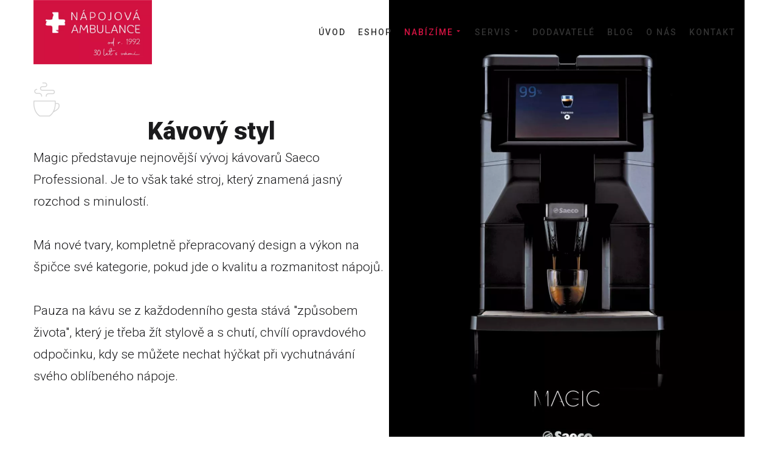

--- FILE ---
content_type: text/html; charset=utf-8
request_url: https://www.n-a.cz/co-nabizime/saeco-magic
body_size: 26817
content:
<!DOCTYPE html>
<html prefix="og: http://ogp.me/ns#" xmlns="http://www.w3.org/1999/xhtml" lang="cs-cz" dir="ltr">
<head>
<meta http-equiv="Content-Type" content="text/html;charset=UTF-8">
    <meta name="viewport" content="width=device-width, initial-scale=1.0">
    <meta charset="utf-8">
	<meta name="generator" content="Powered by Website Builder Gridbox">
	<title>Saeco Magic</title>
	<link href="/favicon.ico" rel="icon" type="image/vnd.microsoft.icon">
<link href="https://www.n-a.cz/components/com_gridbox/assets/css/storage/style-29.css?2026-01-19-21-03-13" rel="stylesheet">
	<link href="https://www.n-a.cz/media/com_acym/css/module.min.css?v=1040" rel="stylesheet">
	<link href="/templates/gridbox/css/gridbox.css?2.19.0.5" rel="stylesheet">
	<link href="/templates/gridbox/css/storage/responsive.css?2026-01-26-13-50-23" rel="stylesheet">
	<link href="https://www.n-a.cz/templates/gridbox/css/storage/style-9.css?2026-01-26-13-50-23" rel="stylesheet">
	<link href="//fonts.googleapis.com/css?family=Roboto:900,300,500,700&amp;subset=latin,cyrillic,greek,latin-ext,greek-ext,vietnamese,cyrillic-ext&amp;display=swap" rel="stylesheet">
	<link href="https://www.n-a.cz/templates/gridbox/css/custom.css" rel="stylesheet">
	<style>
            :root {
                --cc-btn-primary-bg: #7e57ff !important;
                --cc-btn-primary-text: #ffffff !important;
                --cc-btn-primary-hover-bg: #1d2e38 !important;
                --cc-btn-secondary-bg: #eaeff2 !important;
                --cc-btn-secondary-text: #2d4156 !important;
                --cc-btn-secondary-hover-bg: #d8e0e6 !important;
                --cc-text: #2d4156 !important;
            }
        </style>
<script type="application/json" class="joomla-script-options new">{"system.paths":{"root":"","rootFull":"https:\/\/www.n-a.cz\/","base":"","baseFull":"https:\/\/www.n-a.cz\/"},"csrf.token":"688d52619b2b342ba73bf42614afc461"}</script>
	<script src="/media/system/js/core.min.js?2cb912"></script>
	<script src="/media/mod_menu/js/menu.min.js?a00db1" type="module"></script>
	<script src="https://www.n-a.cz/media/com_acym/js/module.min.js?v=1040"></script>
	<script src="/media/vendor/jquery/js/jquery.min.js"></script>
	<script src="/components/com_gridbox/libraries/bootstrap/bootstrap.js?2.19.0.5"></script>
	<script src="https://www.n-a.cz/index.php?option=com_gridbox&amp;task=editor.loadModule&amp;module=gridboxLanguage&amp;2.19.0.5"></script>
	<script src="/components/com_gridbox/assets/modules/ImportHelper.js?"></script>
	<script src="/templates/gridbox/js/gridbox.js?2.19.0.5"></script>
	<script src="/index.php?option=com_gridbox&amp;task=editor.getItems&amp;id=29&amp;theme=9&amp;edit_type=&amp;view=page&amp;menuitem=146&amp;2026-01-26-13-50-23"></script>
	<script src="https://www.n-a.cz/components/com_w7cookies/assets/js/scripts.js"></script>
	<script>
        if(typeof acymModule === 'undefined'){
            var acymModule = [];
			acymModule['emailRegex'] = /^[a-z0-9!#$%&\'*+\/=?^_`{|}~-]+(?:\.[a-z0-9!#$%&\'*+\/=?^_`{|}~-]+)*\@([a-z0-9-]+\.)+[a-z0-9]{2,20}$/i;
			acymModule['NAMECAPTION'] = 'Jméno';
			acymModule['NAME_MISSING'] = 'Prosím, zadejte Vaše jméno';
			acymModule['EMAILCAPTION'] = 'E-mail';
			acymModule['VALID_EMAIL'] = 'Prosím, vložte platnou e-mailovou adresu';
			acymModule['VALID_EMAIL_CONFIRMATION'] = 'Email field and email confirmation field must be identical';
			acymModule['CAPTCHA_MISSING'] = 'Prosím, opište bezpečnostní kód zobrazený z obrázku';
			acymModule['NO_LIST_SELECTED'] = 'Prosím, vyberte seznamy, které chcete přihlásit k odběru';
			acymModule['NO_LIST_SELECTED_UNSUB'] = 'Please select the lists you want to unsubscribe from';
            acymModule['ACCEPT_TERMS'] = 'Prosíme, zkontrolujte smluvní podmínky / zásady ochrany osobních údajů';
        }
		</script>
	<script>window.addEventListener("DOMContentLoaded", (event) => {
acymModule["excludeValuesformAcym85211"] = [];
acymModule["excludeValuesformAcym85211"]["2"] = "E-mail";  });</script>
	<script>log.init({url: 'https://www.n-a.cz/index.php?option=com_w7cookies&task=log.log'})</script>

	<link href="https://www.n-a.cz/components/com_gridbox/assets/images/favicon.png" rel="shortcut icon" type="image/vnd.microsoft.icon">
    <style type="text/css">/*/* Plugin Logo*/.ba-item-logo a { text-align: inherit;}.ba-logo-wrapper,.ba-logo-wrapper > a { line-height: 0; display: block;}/*/* Plugin Overlay Section*/.ba-item-overlay-section .ba-image-wrapper + .ba-button-wrapper { display: none;}.ba-item-overlay-section .ba-image-wrapper { cursor: pointer;}.ba-overlay-section-backdrop { padding: 0 !important;}.ba-overlay-section .animated { animation-fill-mode: both;}.ba-overlay-section-backdrop.lightbox.visible-section { left: 0;}.ba-overlay-section-backdrop .ba-overlay-section:not(.ba-container) > .ba-section { width: calc(100vw - 17px) !important;}.ba-overlay-section-backdrop .ba-section { flex-direction: column;}/* Overlay Section Button */.ba-overlay-section-backdrop.visible-section .ba-overlay-section { transform: none !important;}.ba-overlay-section-backdrop .ba-overlay-section { transition: transform .3s ease-in-out;}/* Overlay Section Lightbox */.ba-overlay-section-backdrop.lightbox .ba-overlay-section { align-items: center; display: flex; justify-content: center;}.ba-overlay-section-backdrop:not(.horizontal-bottom):not(.horizontal-top) .ba-section { height: auto !important; margin-left: auto; margin-right: auto;}.ba-overlay-section-backdrop.lightbox .ba-section { margin: 50px 0;}/* Overlay Section Vertical Right */.ba-overlay-section-backdrop.vertical-left > .ba-overlay-section >.ba-section,.ba-overlay-section-backdrop.vertical-right > .ba-overlay-section > .ba-section { min-height: 100vh !important;}.ba-overlay-section-backdrop.vertical-right { justify-content: flex-end;}.ba-overlay-section-backdrop.vertical-right > .ba-overlay-section { transform: translateX(100%);}/* Overlay Section Vertical Left */.ba-overlay-section-backdrop.vertical-left { justify-content: flex-start;}.ba-overlay-section-backdrop.vertical-left > .ba-overlay-section { transform: translateX(-100%);}/* Overlay Section Horizontal Top */.ba-overlay-section-backdrop.horizontal-bottom > .ba-overlay-section,.ba-overlay-section-backdrop.horizontal-top > .ba-overlay-section { margin: 0;}.ba-overlay-section-backdrop.horizontal-top > .ba-overlay-section { transform: translateY(-100%);}.ba-overlay-section-backdrop.horizontal-top { align-items: flex-start;}.ba-overlay-section-backdrop.horizontal-top .ba-container,.ba-overlay-section-backdrop.horizontal-bottom .ba-container { max-width: none;}.ba-overlay-section-backdrop.horizontal-top > .ba-overlay-section,.ba-overlay-section-backdrop.horizontal-top > .ba-overlay-section > .ba-section,.ba-overlay-section-backdrop.horizontal-bottom > .ba-overlay-section,.ba-overlay-section-backdrop.horizontal-bottom > .ba-overlay-section > .ba-section { width: 100% !important;}/* Overlay Section Horizontal Bottom */.ba-overlay-section-backdrop.horizontal-bottom { align-items: flex-end; justify-content: start;}.ba-overlay-section-backdrop.horizontal-bottom > .ba-overlay-section { transform: translateY(100%);}@media (-ms-high-contrast: active), (-ms-high-contrast: none){ .ba-overlay-section-backdrop.horizontal-bottom > .ba-overlay-section { margin-right: calc(0px - (100vw - 100%)); overflow-y: scroll; width: calc(100vw + (100vw - 100%))!important; }}@-moz-document url-prefix() { .ba-overlay-section-backdrop.horizontal-bottom > .ba-overlay-section { margin-right: calc(0px - (100vw - 100%)); overflow-y: scroll; width: calc(100vw + (100vw - 100%))!important; }}.ba-store-wishlist-backdrop,.ba-store-cart-backdrop,.ba-overlay-section-backdrop,.ba-lightbox-backdrop.lightbox-center { align-items: center; bottom: 0; box-sizing: border-box; display: flex; justify-content: center; left: 0; min-height: 100vh; opacity: 0; overflow: hidden; overflow-x: hidden; position: fixed; padding: 25px; right: 0; top: 0; transition: none; visibility: hidden; z-index: 99999999;}.ba-lightbox-backdrop.lightbox-center { padding: 50px 0; overflow-y: auto; right: -17px; }.ba-store-wishlist-backdrop,.ba-store-cart-backdrop { padding: 0;}.ba-store-wishlist-backdrop-out,.ba-store-cart-backdrop-out,.ba-overlay-section-backdrop.overlay-section-backdrop-out,.ba-lightbox-backdrop.lightbox-center.overlay-section-backdrop-out { transition: opacity .3s ease-in-out, visibility .1s .3s, left .1s .3s;}.ba-overlay-section-backdrop.lightbox:not(.visible-section).overlay-section-backdrop-out { left: 0!important; right: 0!important; transition: opacity .3s ease-in-out, visibility .1s .3s !important;}.ba-store-wishlist-backdrop,.ba-store-cart-backdrop,.ba-overlay-section-backdrop { align-items: baseline;}.ba-store-wishlist-opened .ba-store-wishlist-backdrop,.ba-store-cart-opened .ba-store-cart-backdrop,.lightbox-open .ba-lightbox-backdrop,.lightbox-open .ba-overlay-section-backdrop.visible-section { font-size: initial; letter-spacing: initial; line-height: initial; overflow: scroll; overflow-x: hidden;}.lightbox-open .ba-section:has(.row-with-intro-items) > .ba-overlay { z-index: 0;}.ba-not-default-header.ba-store-cart-opened .header,.ba-not-default-header.ba-store-wishlist-opened .header,.ba-store-wishlist-opened,.ba-store-cart-opened { width: calc(100% - var(--body-scroll-width));}.ba-wrapper.ba-lightbox.ba-container.sortabale-parent-node:before { bottom: 0; content: ""; cursor: move; left: 0; overflow: auto; position: absolute; right: 0; top: 0; z-index: 30;}.ba-store-wishlist-backdrop.ba-visible-store-wishlist,.ba-store-cart-backdrop.ba-visible-store-cart,.ba-overlay-section-backdrop.visible-section,.ba-lightbox-backdrop.visible-lightbox { font-size: initial; letter-spacing: initial; line-height: initial; opacity: 1; transition: opacity .3s ease-in-out; visibility: visible;}.ba-store-wishlist-backdrop.ba-visible-store-wishlist .ba-wishlist-checkout-row[data-exists="0"] { cursor: not-allowed;}.ba-store-wishlist-backdrop.ba-visible-store-wishlist .ba-wishlist-checkout-row[data-exists="0"] .ba-wishlist-add-all-btn { opacity: .25; pointer-events: none;}.ba-overlay-section-backdrop.lightbox:not(.visible-section) { left: 100% !important; pointer-events: none!important; right: auto!important;}.ba-overlay-section-backdrop .ba-overlay-section,.ba-lightbox-backdrop .ba-lightbox { margin: auto 0;}.ba-store-wishlist-close-wrapper,.ba-store-cart-close-wrapper,.close-overlay-section,.close-lightbox { height: 0; left: 15px; position: absolute; right: 10px; top: 0; z-index: 100;}.ba-store-wishlist-close-wrapper i,.ba-store-cart-close-wrapper i,.close-overlay-section i,.close-lightbox i { color: inherit; cursor: pointer; font-size: 2.25rem; margin-top: 10px;}.ba-store-wishlist-close-wrapper i,.ba-store-cart-close-wrapper i { color: var(--title);}.close-overlay-section i:hover,.close-lightbox i:hover,.ba-close-checkout-modal:hover,.ba-store-wishlist-close-wrapper i:hover,.ba-store-cart-close-wrapper i:hover,.ba-cart-product-quantity-cell i:hover { opacity: .5;}.ba-store-wishlist-backdrop > .ba-store-wishlist-close,.ba-modal-sm + .modal-backdrop,.ba-store-cart-backdrop > .ba-store-cart-close,.ba-overlay-section-backdrop > .ba-overlay-section-close,.ba-lightbox-backdrop > .ba-lightbox-close { bottom: 0; left: 0; position: fixed; right: 0; top: 0;}.ba-modal-sm + .modal-backdrop { background-color: var(--overlay); opacity: .05 !important; z-index: 999999 !important;}.ba-lightbox-backdrop:not(.visible-lightbox) .ba-lightbox,.ba-lightbox-backdrop:not(.visible-lightbox) .ba-cookies,.ba-overlay-section-backdrop.lightbox { left: 100% ;}.ba-item.ba-item-scroll-to-top { bottom: 65px; position: fixed; visibility: hidden; z-index: 999999;}.ba-item.ba-item-scroll-to-top.visible-scroll-to-top { visibility: visible;}.ba-scroll-to-top { opacity: 0; margin-bottom: -50px; transition: opacity .3s linear, visibility .3s linear, margin-bottom .3s linear;}.visible-scroll-to-top .ba-scroll-to-top { opacity: 1 !important; margin-bottom: 0;}.ba-item-scroll-to-top .ba-scroll-to-top > i { cursor: pointer; line-height: 1em; text-align: center;}/* Scroll To Top Position Right */.scroll-btn-right { right: 25px;}.ba-store-wishlist-opened .scroll-btn-right { right: calc(25px + var(--body-scroll-width));}.lightbox-open .scroll-btn-right { right: 40px;}.scroll-btn-right .ba-edit-item.full-menu { transform: translate(-75%, -50%);}/* Scroll To Top Position Left */.scroll-btn-left { left: 25px;}.scroll-btn-left .ba-edit-item.full-menu { transform: translate(-25%, -50%);}/*/* Plugin Smooth Scrolling*/.ba-scroll-to i { text-align: center;}.ba-scroll-to i { line-height: 1em;}/*/* Plugin Social Sharing*/.ba-item-social { text-align: center;}.ba-social-classic > div:hover { background: #fafafa;}.ba-social > div { align-items: center; border-radius: .1875rem; cursor: pointer; display: inline-flex; justify-content: flex-start; margin: .3125rem .625rem .3125rem .625rem; overflow: hidden; white-space: nowrap;}.ba-social .social-button { color: #fff; display: inline-block; font-style: initial; font-weight: bold; text-align: left; text-transform: initial;}.ba-social-sidebar .social-button { border: 1px solid transparent; padding-left: 0;}.ba-social.ba-social-sm div { line-height: 1.375rem;}.ba-social.ba-social-sm .social-counter { width: 1.375rem;}.ba-social.ba-social-sm { font-size: .75rem;}.ba-social.ba-social-md div { line-height: 2.125rem;}.ba-social.ba-social-md .social-counter { width: 2.125rem;}.ba-social.ba-social-md { font-size: .9375rem;}.ba-social.ba-social-lg div { line-height: 2.75rem;}.ba-social.ba-social-lg .social-counter { width: 2.75rem;}.ba-social.ba-social-lg { font-size: 1.125rem;}.ba-social.ba-social-sm .social-button { min-width: 9.375rem;}.ba-social.ba-social-md .social-button { min-width: 12.5rem;}.ba-social.ba-social-lg .social-button { min-width: 15.625rem;}.ba-social.ba-social-md .social-button,.ba-social.ba-social-lg .social-button { font-size: .875rem;}.ba-social-sidebar .ba-social .social-button { border: none;}.ba-social .social-button i { color: #fff; text-align: center; vertical-align: middle; width: 1em;}.ba-social.ba-social-sm .social-button i { font-size: 1rem; padding: .9375rem;}.ba-social.ba-social-md .social-button i { font-size: 1.125rem; padding: .9375rem;}.ba-social.ba-social-lg .social-button i { font-size: 1.3125rem; padding: 1.25rem;}.social-counter { border-radius: 50%; color: #fff; display: inline-block; font-family: 'Roboto', sans-serif; font-size: .625rem; font-style: initial; font-weight: bold; margin-right: .9375rem; position: relative; text-transform: initial;}.ba-social.ba-social-sm .social-counter { font-size: .625rem;}/* Minimal */.ba-social-minimal.ba-social > div { margin: 0; overflow: visible; position: relative;}.ba-social-minimal .social-button i { color: var(--icon);}.ba-social-minimal.ba-social.ba-social-md .social-button i,.ba-social-minimal.ba-social.ba-social-sm .social-button i,.ba-social-minimal.ba-social.ba-social-lg .social-button i { border-radius: .1875rem; transition: .3s;}.ba-social-minimal.ba-social.ba-social-md .social-button,.ba-social-minimal.ba-social.ba-social-sm .social-button,.ba-social-minimal.ba-social.ba-social-lg .social-button { height: auto; min-width: auto;}.ba-social-minimal.ba-social.ba-social-sm .social-button { width: 2.75rem;}.ba-social-minimal.ba-social.ba-social-md .social-button { width: 3.8125rem;}.ba-social-minimal.ba-social.ba-social-lg .social-button { width: 4.875rem;}.ba-social-minimal .social-counter { font-size: .625rem; height: 1rem; line-height: 1.0625rem; margin: 0; position: absolute; right: -.1875rem; top: .0625rem; width: 1rem !important;}.ba-social-minimal.ba-social.ba-social-sm .social-counter { right: .0625rem; top: .0625rem;}.ba-social-minimal.ba-social.ba-social-md .social-counter { right: .3125rem; top: .3125rem;}.ba-social-minimal.ba-social.ba-social-lg .social-counter { right: .4375rem; top: .4375rem;}.ba-social-minimal.ba-social.ba-social-sm .social-button i { font-size: .875rem; padding: .9375rem;}.ba-social-minimal.ba-social.ba-social-md .social-button i { font-size: 1.3125rem; padding: 1.25rem;}.ba-social-minimal.ba-social.ba-social-lg .social-button i { font-size: 1.75rem; padding: 1.5625rem;}/* Flat */.ba-social-flat > div { border: none;}.ba-social-flat.ba-social .social-counter,.ba-social-flat.ba-social .social-button i { background: rgba(0, 0, 0, 0.25);}.ba-social-classic .social-button i,.ba-social-flat.ba-social .social-button i { margin-right: 1.25rem;}.ba-social-minimal.ba-social .social-button i:hover { color: #fff;}.ba-social-circle .vk .social-button,.ba-social-classic .vk .social-button i,.ba-social-minimal .vk .social-counter,.ba-social-minimal.ba-social .vk .social-button i:hover,.ba-social-flat.ba-social .vk { background: #5b7aa8;}.ba-social-circle .facebook .social-button,.ba-social-classic .facebook .social-button i,.ba-social-minimal .facebook .social-counter,.ba-social-minimal.ba-social .facebook .social-button i:hover,.ba-social-flat.ba-social .facebook { background: #3b5998;}.ba-social-minimal.ba-social .twitter .social-button i:hover,.ba-social-minimal .twitter .social-counter,.ba-social-classic .twitter .social-button i,.ba-social-circle .twitter .social-button,.ba-social-flat.ba-social .twitter { background: #000000;}.ba-social-circle .linkedin .social-button,.ba-social-classic .linkedin .social-button i,.ba-social-minimal .linkedin .social-counter,.ba-social-minimal.ba-social .linkedin .social-button i:hover,.ba-social-flat.ba-social .linkedin { background: #0077B5;}.ba-social-circle .pinterest .social-button,.ba-social-classic .pinterest .social-button i,.ba-social-minimal .pinterest .social-counter,.ba-social-minimal.ba-social .pinterest .social-button i:hover,.ba-social-flat.ba-social .pinterest { background: #cb2027;}.ba-item-social:not(.ba-social-sidebar) .ba-social-classic div:hover .social-button i:before,.ba-item-social:not(.ba-social-sidebar) .ba-social-flat.ba-social div:hover .social-button i:before { animation: social-button-to-right .3s forwards; display: block;}@keyframes social-button-to-right { 49% {transform: translate(100%);} 50% {opacity: 0;transform: translate(-100%);} 51% {opacity: 1;}}.ba-social-circle div:hover .social-button i:before { animation: social-button-to-bottom .3s forwards; display: block;}@keyframes social-button-to-bottom { 49% {transform: translateY(100%);} 50% {opacity: 0;transform: translateY(-100%);} 51% {opacity: 1;}}/* Classic */.ba-social-classic > div { background: var(--bg-secondary);}.ba-social-classic .social-button { color: #000;}.ba-social-classic .social-counter { background: rgba(0, 0, 0, 0.05); color: #000;}/* Social Circle */.ba-social-circle.ba-social > div { display: inline-block; line-height: normal; position: relative; vertical-align: top;}.ba-social-minimal .social-button,.ba-social-circle .social-button { color: transparent; display: block; overflow: hidden; padding: 0; width: 0;}.ba-social-circle .social-button i { border-radius: 50%; position: absolute; vertical-align: middle;}.ba-social-circle .social-counter { background-color: transparent; color: #333; margin: 0;}.ba-social-circle.ba-social .social-button { align-items: center; border-radius: 50%; box-sizing: border-box; display: flex; justify-content: center; margin: 0 auto;}.ba-social-sidebar .ba-social-circle.ba-social .social-button { border-width: 0; margin: .1875rem 0; padding: .3125rem .625rem;}.ba-social-sidebar .ba-social-circle { margin-top: .0625rem;}.ba-social-circle.ba-social .social-button i { font-size: 1rem !important; margin: 0;}.ba-social-circle.ba-social.ba-social-sm .social-button { height: 3.4375rem; min-width: 3.4375rem;}.ba-social-circle.ba-social.ba-social-md .social-button { height: 4.0625rem; min-width: 4.0625rem;}.ba-social-circle.ba-social.ba-social-lg .social-button { height: 4.6875rem; min-width: 4.6875rem;}.ba-social-circle.ba-social.ba-social-md .social-counter,.ba-social-circle.ba-social.ba-social-sm .social-counter,.ba-social-circle.ba-social.ba-social-lg .social-counter { font-size: .875rem; font-weight: bold; line-height: 2.25rem;}.ba-social-sidebar .ba-social-circle.ba-social .social-counter { padding: 0;}.ba-social-circle .social-counter:before,.ba-social-circle .social-counter:after { display: none;}.ba-social-sidebar .ba-social.ba-social-circle > div { max-width: none; min-width: auto;}.ba-social-sidebar .ba-social.ba-social-circle .social-counter { bottom: .625rem; color: #fff; font-size: .625rem; left: 50%; line-height: normal !important; position: absolute; transform: translateX(-50%);}/* Social Sidebar */.ba-social-sidebar { left: 100% !important; min-height: 3.125rem; position: fixed !important; top: 50% !important; transition: opacity .3s linear; z-index: 10000;}.ba-opened-menu .ba-social-sidebar { z-index: 5;}.ba-social-sidebar[data-size="ba-social-lg"][data-style="ba-social-minimal"] { transform: translateY(calc((-4.625rem/2) * var(--social-count))) translateX(-100%);}.ba-social-sidebar[data-size="ba-social-md"][data-style="ba-social-minimal"] { transform: translateY(calc((-3.875rem/2) * var(--social-count))) translateX(-100%);}.ba-social-sidebar[data-size="ba-social-sm"][data-style="ba-social-minimal"] { transform: translateY(calc((-3.6875rem/2) * var(--social-count))) translateX(-100%);}.ba-social-sidebar[data-size="ba-social-lg"][data-style="ba-social-flat"] { transform: translateY(calc((-4.625rem/2) * var(--social-count))) translateX(-100%);}.ba-social-sidebar[data-size="ba-social-md"][data-style="ba-social-flat"] { transform: translateY(calc((-3.875rem/2) * var(--social-count))) translateX(-100%);}.ba-social-sidebar[data-size="ba-social-sm"][data-style="ba-social-flat"] { transform: translateY(calc((-3.6875rem/2) * var(--social-count))) translateX(-100%);}.ba-social-sidebar[data-size="ba-social-lg"][data-style="ba-social-classic"] { transform: translateY(calc((-4.4375rem/2) * var(--social-count))) translateX(-100%);}.ba-social-sidebar[data-size="ba-social-md"][data-style="ba-social-classic"] { transform: translateY(calc((-3.625rem/2) * var(--social-count))) translateX(-100%);}.ba-social-sidebar[data-size="ba-social-sm"][data-style="ba-social-classic"] { transform: translateY(calc((-3.5rem/2) * var(--social-count))) translateX(-100%);}.ba-social-sidebar[data-size="ba-social-lg"][data-style="ba-social-circle"] { transform: translateY(calc((-5.75rem/2) * var(--social-count))) translateX(-100%);}.ba-social-sidebar[data-size="ba-social-md"][data-style="ba-social-circle"] { transform: translateY(calc((-5.125rem/2) * var(--social-count))) translateX(-100%);}.ba-social-sidebar[data-size="ba-social-sm"][data-style="ba-social-circle"] { transform: translateY(calc((-4.5rem/2) * var(--social-count))) translateX(-100%);}.lightbox-open .ba-social-sidebar { left: calc(100% - 1.0625rem) !important; opacity: 0; transition: opacity 0s linear;}.ba-social-sidebar .ba-social-lg > div,.ba-social-sidebar .ba-social-md > div,.ba-social-sidebar .ba-social-sm > div { max-width: 6.25rem;}.ba-social-sidebar .ba-social-classic { align-items: flex-end; display: flex; flex-direction: column;}.ba-social-sidebar .ba-social-classic > div { border-radius: 0;}.ba-social-sidebar .ba-social-classic .social-button { backface-visibility: hidden; border-width: 0;}.ba-social-sidebar .ba-social-lg:hover > div ,.ba-social-sidebar .ba-social-md:hover > div ,.ba-social-sidebar .ba-social-sm:hover > div { backface-visibility: hidden; max-width: 21.875rem;}.ba-social-sidebar .ba-social-minimal.ba-social-lg,.ba-social-sidebar .ba-social-minimal.ba-social-md,.ba-social-sidebar .ba-social-minimal.ba-social-sm { overflow: visible; text-align: center !important;}.ba-social-sidebar .ba-social-lg,.ba-social-sidebar .ba-social-md,.ba-social-sidebar .ba-social-sm { overflow: hidden; text-align: right !important;}.ba-social-sidebar .ba-social.ba-social-lg:not(.ba-social-circle):not(.ba-social-minimal) > div { transform: translateX(100%) translateX(-3.875rem);}.ba-social-sidebar .ba-social.ba-social-md:not(.ba-social-circle):not(.ba-social-minimal) > div { transform: translateX(100%) translateX(-3.0625rem);}.ba-social-sidebar .ba-social.ba-social-sm:not(.ba-social-circle):not(.ba-social-minimal) > div { transform: translateX(100%) translateX(-2.9375rem);}.ba-social-sidebar .ba-social.ba-social-sm:not(.ba-social-circle):not(.ba-social-minimal) > div:hover,.ba-social-sidebar .ba-social.ba-social-md:not(.ba-social-circle):not(.ba-social-minimal) > div:hover,.ba-social-sidebar .ba-social.ba-social-lg:not(.ba-social-circle):not(.ba-social-minimal) > div:hover { transform: translateX(.0625rem);}.ba-social-sidebar .ba-social > div { display: inline-block; margin: 0; text-align: center; transition: transform .3s linear;}.ba-social-sidebar .ba-social .social-counter { text-align: center;}/*/* Plugin Social Icons*/.ba-item-social-icons .ba-icon-wrapper a { display: inline-block; vertical-align: middle; margin-bottom: 5px;}.ba-item-social-icons .ba-icon-wrapper a:not(:last-child){ margin-right: 5px;}.ba-item-social-icons .ba-icon-wrapper i { text-align: center; box-shadow: none;}/*/* Main menu*/.main-menu > .add-new-item,.close-menu,.open-menu { display: none;}.mod-menu__sub,.nav-child { transition: all .5s ease;}.nav { margin: 0;}.main-menu .nav { font-size: 0; letter-spacing: 0; line-height: 0; list-style: none; margin-bottom: 0; padding-left: 0;}.main-menu .nav > li { display: inline-block; float: none; overflow: visible; text-decoration: none;}.vertical-menu .main-menu .nav > li { overflow: visible;}.main-menu .nav > li > a,.main-menu .nav > li > span { background: transparent; display: block;}.main-menu .nav > li > a:hover,.main-menu .nav > li > a:focus { background: transparent;}.mod-menu__sub,.nav-child { padding: 0; width: 250px;}li.deeper > span i.ba-icon-caret-right,li.deeper > a i.ba-icon-caret-right { color: inherit; font-size: inherit; line-height: inherit; padding: 0 5px;}.vertical-menu li.deeper > span i.ba-icon-caret-right,.vertical-menu li.deeper > a i.ba-icon-caret-right,.nav > li li.deeper > span i.ba-icon-caret-right,.nav > li li.deeper > a i.ba-icon-caret-right { float: right;}@-moz-document url-prefix() { .nav li.deeper > span i.ba-icon-caret-right, .nav li.deeper > a i.ba-icon-caret-right { float: right; } li.deeper > span i.ba-icon-caret-right, li.deeper > a i.ba-icon-caret-right { display: block; float: none; position: static; text-align: right; }}.deeper.parent > .mod-menu__sub,.deeper.parent > .nav-child { display: none;}.nav > .deeper.parent > .mod-menu__sub,.nav > .deeper.parent > .nav-child { padding: 0; position: absolute; z-index: 20;}.mod-menu__sub li > span,.mod-menu__sub li > a,.nav-child li > span,.nav-child li > a { display: block; padding: 10px 20px;}.mod-menu__sub > .deeper,.nav-child > .deeper { position: relative;}.mod-menu__sub li,.nav-child li { text-decoration: none; list-style: none;}.mod-menu__sub > .deeper > .mod-menu__sub.show-menu,.nav-child > .deeper > .nav-child.show-menu,.mod-menu__sub > .deeper > .mod-menu__sub.show-menu,.nav-child > .deeper > .nav-child.show-menu,.mod-menu__sub > .deeper:hover > .mod-menu__sub,.nav-child > .deeper:hover > .nav-child { left: 100%; position: absolute; top: 0px;}.mod-menu__sub > .deeper > .mod-menu__sub.show-menu,.nav-child > .deeper > .nav-child.show-menu,.nav > .deeper.parent > .mod-menu__sub.show-menu, .nav > .deeper.parent > .nav-child.show-menu,.nav li > .tabs-content-wrapper .ba-section { box-sizing: border-box !important;}.nav li.deeper > .mod-menu__sub.show-menu, .nav li.deeper > .nav-child.show-menu,.nav li > .tabs-content-wrapper.show-menu,.megamenu-editing.megamenu-item > .tabs-content-wrapper .ba-section,.nav li.deeper:hover > .mod-menu__sub, .nav li:hover > .tabs-content-wrapper .ba-section, .nav li.deeper:hover > .nav-child { animation-fill-mode: none; animation-delay: 0s; box-sizing: border-box; display: block;}.megamenu-item.megamenu-editing >.tabs-content-wrapper,.megamenu-item:hover >.tabs-content-wrapper, .megamenu-item > .tabs-content-wrapper.show-menu, .deeper.parent > .show-menu { display: block !important;}.megamenu-editing.megamenu-item > .tabs-content-wrapper .ba-section { box-sizing: border-box !important;}li.deeper >span,li.deeper > a { position: relative;}.ba-menu-backdrop { background-color: rgba(0,0,0, .1); bottom: 0; display: none; left: 0; position: fixed; right: 0; top: 0; z-index: 1;}.dropdown-left-direction { right: 0;}.child-dropdown-left-direction,.dropdown-left-direction ul { right: 100%; left: auto !important;}.dropdown-top-direction { transform: translateY(calc( 0px - var(--dropdown-top-diff) - 25px)); top: auto !important;}/* Menu With Icon */.ba-item-main-menu .nav li span i.ba-menu-item-icon,.ba-item-main-menu .nav li a i.ba-menu-item-icon,.menu li span i.ba-menu-item-icon,.menu li a i.ba-menu-item-icon { color: inherit; line-height: 0; margin-right: 10px; text-align: center; vertical-align: middle; width: 1em;}/* Megamenu */.megamenu-item .ba-section { max-width: 100%;}.megamenu-item > .mod-menu__sub,.ba-menu-wrapper > .tabs-content-wrapper,.megamenu-item > .tabs-content-wrapper,.megamenu-item > .nav-child { display: none !important; z-index: 999;}.row-with-megamenu .megamenu-editing.megamenu-item > .tabs-content-wrapper,.megamenu-item:hover >.tabs-content-wrapper,.megamenu-item >.tabs-content-wrapper.show-menu, { display: block !important;}.megamenu-item >.tabs-content-wrapper { position: absolute; top: 100%;}.vertical-menu .megamenu-item >.tabs-content-wrapper.ba-container { top: 0;}.megamenu-item >.tabs-content-wrapper:not(.ba-container) { max-width: none !important;}.megamenu-item >.tabs-content-wrapper:not(.ba-container) .ba-section { width: 100% !important;}.megamenu-item >.tabs-content-wrapper.ba-container:not(.megamenu-center) { margin: 0 !important;}.megamenu-item >.tabs-content-wrapper.ba-container { width: auto !important; max-width: none;}.mod-menu__sub > .megamenu-item .ba-icon-caret-right,.mod-menu__sub > .megamenu-item >.tabs-content-wrapper,.nav-child > .megamenu-item .ba-icon-caret-right,.nav-child > .megamenu-item >.tabs-content-wrapper { display: none !important;}.megamenu-item .ba-section { min-height: 50px;}/* Vertical layout menu */.vertical-menu .main-menu .nav > li { display: block; position: relative;}.vertical-menu .main-menu .nav > li.deeper.parent > .mod-menu__sub,.vertical-menu .megamenu-item > .tabs-content-wrapper.ba-container,.vertical-menu .main-menu .nav > li.deeper.parent > .nav-child { margin-left: 100% !important;}.vertical-menu .megamenu-item >.tabs-content-wrapper.ba-container.megamenu-center { padding: 0 !important; top: auto;}.vertical-menu .main-menu .nav > li.megamenu-item { align-items: center; display: flex;}.vertical-menu .main-menu .nav > li> span,.vertical-menu .main-menu .nav > li> a { width: 100%; box-sizing: border-box;}.vertical-menu .main-menu .nav > li .mod-menu__sub,.vertical-menu .main-menu .nav > li .nav-child { top: 0;}.megamenu-item > .tabs-content-wrapper { margin-left: calc(var(--menu-item-left-offset) * -1) !important;}.megamenu-item > .tabs-content-wrapper.ba-container { margin-left: 0 !important;}.megamenu-item > .tabs-content-wrapper.ba-container.megamenu-center { margin-left: calc(var(--menu-item-width) / 2 - var(--megamenu-width) / 2 - 50px) !important;}.ba-hamburger-menu >.main-menu .ba-overlay { z-index: -1;}.ba-menu-wrapper:not(.vertical-menu) .nav > li.deeper > span i.ba-icon-caret-right:before,.ba-menu-wrapper:not(.vertical-menu) .nav > li.deeper > a i.ba-icon-caret-right:before,.ba-menu-wrapper:not(.vertical-menu) .menu > li.deeper > span i.ba-icon-caret-right:before,.ba-menu-wrapper:not(.vertical-menu) .menu > li.deeper > a i.ba-icon-caret-right:before { display: block; transform: rotate(90deg);}.vertical-menu .nav > .megamenu-item > span:after,.vertical-menu .nav > .megamenu-item > a:after,.vertical-menu .nav > .deeper.parent > span:after,.vertical-menu .nav > .deeper.parent > a:after,.vertical-menu .menu > .megamenu-item > span:after,.vertical-menu .menu > .megamenu-item > a:after,.vertical-menu .menu > .deeper.parent > span:after,.vertical-menu .menu > .deeper.parent > a:after { transform: rotate(-90deg);}/* Collapsible Vertical Menu*/.collapsible-vertical-submenu.vertical-menu .main-menu .nav > li.deeper.parent > .mod-menu__sub,.collapsible-vertical-submenu.vertical-menu .main-menu .nav > .deeper.parent .mod-menu__sub,.collapsible-vertical-submenu.vertical-menu .main-menu .nav > .deeper.parent .nav-child, .collapsible-vertical-submenu.vertical-menu .main-menu .menu > .deeper.parent .mod-menu__sub, .collapsible-vertical-submenu.vertical-menu .main-menu .menu > .deeper.parent .nav-child { box-sizing: border-box; display: none!important; margin-left: 0 !important; margin-top: 0; position: static; transform: none !important; width: 100% !important;}@keyframes visible-nav-child { 0% {max-height: 0; overflow: hidden;opacity: 0;} 99%{max-height: 400vh; overflow: visible; opacity: 1;} 100%{max-height: 400vh; overflow: visible; opacity: 1;}}.collapsible-vertical-submenu.vertical-menu .main-menu .nav .deeper.parent:not(:hover) > .show-menu,.collapsible-vertical-submenu.vertical-menu .main-menu .menu .deeper.parent:not(:hover) > .show-menu,.collapsible-vertical-submenu.vertical-menu .main-menu .menu .deeper.parent.visible-nav-child >.mod-menu__sub, .collapsible-vertical-submenu.vertical-menu .main-menu .menu .deeper.parent.visible-nav-child > .nav-child,.collapsible-vertical-submenu.vertical-menu .main-menu .nav .deeper.parent.visible-nav-child > ul.mod-menu__sub, .collapsible-vertical-submenu.vertical-menu .main-menu .nav .deeper.parent.visible-nav-child > .tabs-content-wrapper, .collapsible-vertical-submenu.vertical-menu .main-menu .nav .deeper.parent.visible-nav-child > ul.nav-child { animation: visible-nav-child .5s linear both!important; display: block!important; overflow: visible;}.collapsible-vertical-submenu.vertical-menu .deeper.parent.hidden-nav-child > ul.mod-menu__sub, .collapsible-vertical-submenu.vertical-menu .deeper.parent.hidden-nav-child > .tabs-content-wrapper, .collapsible-vertical-submenu.vertical-menu .deeper.parent.hidden-nav-child > ul.nav-child,.collapsible-vertical-submenu.vertical-menu .deeper.parent:not(.visible-nav-child) > ul.mod-menu__sub, .collapsible-vertical-submenu.vertical-menu .deeper.parent:not(.visible-nav-child) > .tabs-content-wrapper, .collapsible-vertical-submenu.vertical-menu .deeper.parent:not(.visible-nav-child) > ul.nav-child { display: none!important;}.collapsible-vertical-submenu.vertical-menu .main-menu .nav .deeper.parent:not(:hover):has(.show-menu) > span i:not(.ba-menu-item-icon):before,.collapsible-vertical-submenu.vertical-menu .main-menu .nav .deeper.parent:not(:hover):has(.show-menu) > a i:not(.ba-menu-item-icon):before,.collapsible-vertical-submenu.vertical-menu .main-menu .menu .deeper.parent:not(:hover):has(.show-menu) > span i:not(.ba-menu-item-icon):before,.collapsible-vertical-submenu.vertical-menu .main-menu .menu .deeper.parent:not(:hover):has(.show-menu) > a i:not(.ba-menu-item-icon):before,.collapsible-vertical-submenu.vertical-menu .deeper.parent.visible-nav-child > span i:not(.ba-menu-item-icon):before, .collapsible-vertical-submenu.vertical-menu .deeper.parent.visible-nav-child > a i:not(.ba-menu-item-icon):before { transform: rotate(90deg);}.collapsible-vertical-submenu.vertical-menu .deeper.parent > span i:before, .collapsible-vertical-submenu.vertical-menu .deeper.parent > a i:before { align-items: center; display: inline-flex; justify-content: center; transition: all .15s linear; width: 1em;}.com-baforms .ba-tooltip { margin-left: 0px; position: fixed !important;}/* /* Paralax*/.parallax-wrapper,.parallax { background-attachment: scroll; border-radius: inherit; background: inherit; height: 100%; left: 0; position: absolute; top: 0; width: 100%; z-index: -2;}.parallax { height: 120%; left: -10%; top: -10%; transition: none; width: 120%;}.parallax-wrapper { overflow: hidden;}.parallax-wrapper.scroll .parallax { left: 0; width: 100%;}@keyframes notification-in { from {bottom: 0; transform: translateY(100%); opacity: 0;}}#system-message { animation: notification-in .4s cubic-bezier(.25,.98,.26,.99) both; border-radius: 6px; border: none; bottom: 50px; box-shadow: 0 10px 30px rgba(0,0,0,0.3); color: #fff; display: block; opacity: 1; overflow: hidden; padding: 0; position: fixed; right: 50px; text-shadow: none; visibility: visible; z-index: 1510;}#system-message-container .alert { background: #02adea; display: inline-block; padding: 40px 25px; width: 250px;}#system-message-container .alert.alert-warning,#system-message-container .alert.alert-danger,#system-message-container .alert.alert-error { background-color: #ff776f;;}#system-message .alert-heading { color: #fff; display: block; font-size: .875rem; font-weight: bold; letter-spacing: 0; line-height: 1rem; margin: 0 0 15px !important; text-align: left; text-decoration: none; text-transform: uppercase;}#system-message > div .alert-message { color: #fff; font-size: .875rem; font-weight: 500; line-height: 1.5rem; margin: 0; opacity: .6; word-break: break-word;}#system-message .alert:before,#system-message .close { color: #fff; opacity: 1; padding: 8px; position: absolute; right: 5px; text-shadow: none; top: 0; opacity: 0;}#system-message > .alert:before { content: '\e04a'; display: inline-block; font: normal normal normal 24px/1 'balbooa-family'; opacity: 1; padding: 13px 10px;}/* ======================================================================== Default Joomla ========================================================================== */.icon-edit:before { content: "\f1c6"; font-family: 'balbooa-family' !important; font-size: 1.125rem;}.btn-link ~ [role="tooltip"] { background: #2c2c2c; border-radius: 4px; box-shadow: 0 10px 30px rgb(0 0 0 / 30%); color: #ffffff8f; font-size: .75rem; font-weight: 500; line-height: 1.5rem; margin: 0; max-width: 200px; opacity: 0; padding: 20px; pointer-events: none; position: absolute !important; text-align: left; transition: opacity .3s; width: auto; z-index: 100000;}.btn-link:hover ~ [role="tooltip"] { opacity: 1;}.btn.btn-link { color: #363637; background-color: #e6e6e6; display: inline-flex; align-items: center;}.btn.btn-link .icon-edit { margin-right: 10px !important;}button [class*="icon"] { display: none !important;}.modal-footer:before,.modal-footer:after,.row:before,.row:after,.pager:before,.pager:after,.form-horizontal .control-group:before,.form-horizontal .control-group:after,.navbar-inner:before,.navbar-inner:after,.nav-pills:before,.nav-pills:after,.thumbnails:before,.thumbnails:after,.clearfix:before,.clearfix:after { display: table; content: ""; line-height: 0;}.modal-footer:after,.row:after,.pager:after,.form-horizontal .control-group:after,.navbar-inner:after,.nav-pills:after,.thumbnails:after,.clearfix:after { clear: both;}ul.inline > li,ol.inline > li { display: inline-block;}[class*="span"] { min-height: 1px;}input[class*="span"],select[class*="span"],textarea[class*="span"],.uneditable-input[class*="span"],.row-fluid input[class*="span"],.row-fluid select[class*="span"],.row-fluid textarea[class*="span"],.row-fluid .uneditable-input[class*="span"] { float: none; margin-left: 0;}.page-header { margin: 18px 0 27px; padding-bottom: 8px;}.dl-horizontal dt { clear: left; float: left; overflow: hidden; padding: 5px 0; text-align: right; text-overflow: ellipsis; white-space: nowrap; width: 160px;}.dl-horizontal dd { margin-left: 180px; padding: 5px 0;}.breadcrumb { margin: 10px 0;}body:not(.com_gridbox) .body { margin: 100px 0;}body:not(.com_gridbox) .body .main-body { box-sizing: border-box; margin: 0 auto; max-width: 100%;}body:not(.com_gridbox) .hidden { display: none; visibility: hidden;}.pull-right { float: right;}.pull-left { float: left;}.visible-phone,.visible-tablet,.hidden-desktop { display: none !important;}.visible-desktop { display: inherit !important;}.center *,.center,.table td.center,.table th.center { text-align: center;}[class^="icon-"]:not(.ba-settings-group):not(.ba-tabs-wrapper):not(.add-on):not(.accordion):not(.modal-backdrop):not(.minicolors-input),[class*=" icon-"]:not(.ba-settings-group):not(.ba-tabs-wrapper):not(.add-on):not(.accordion):not(.modal-backdrop):not(.minicolors-input) { display: inline-block; font-size: 0.8em; height: 14px; line-height: .875rem; margin-right: .2em; vertical-align: baseline; width: 14px;}.fade { opacity: 0; transition: opacity .15s linear;}.fade.in { opacity: 1;}.element-invisible { border: 0; height: 1px; margin: 0; overflow: hidden; padding: 0; position: absolute; width: 1px;}/* Navigation */.nav > li > a { display: block;}.nav > li > a:hover,.nav > li > a:focus { text-decoration: none;}.nav > li > a > img { max-width: none;}.nav > .pull-right { float: right;}.navbar-inner { background-color: #f5f5f5; border-radius: 4px; border: 1px solid #f3f3f3; min-height: 40px; padding-left: 20px; padding-right: 20px;}.navbar .nav.pull-right { float: right; margin-right: 0;}.navbar .nav { display: block; float: left; left: 0; margin: 0 10px 0 0; position: relative;}.dropdown-menu.pull-right,.pull-right > .dropdown-menu ,.navbar .pull-right > li > .dropdown-menu,.navbar .nav > li > .dropdown-menu.pull-right { left: auto; right: 0;}.navbar .nav > li > .dropdown-menu:after { border-bottom: 6px solid #fff; border-left: 6px solid transparent; border-right: 6px solid transparent; content: ''; display: inline-block; left: 10px; position: absolute; top: -6px;}.navbar .pull-right > li > .dropdown-menu:after,.navbar .nav > li > .dropdown-menu.pull-right:after { left: auto; right: 13px;}.navbar .nav > li > .dropdown-menu:before { border-left: 7px solid transparent; border-right: 7px solid transparent; border-bottom: 7px solid #f3f3f3; content: ''; display: inline-block; left: 9px; position: absolute; top: -7px;}.navbar .pull-right > li > .dropdown-menu:before,.navbar .nav > li > .dropdown-menu.pull-right:before { left: auto; right: 12px;}.nav-tabs > li > a,.nav-pills > li > a { line-height: .875rem; margin-right: 2px; padding-left: 10px; padding-right: 10px;}.nav-tabs { border-bottom: 1px solid #f3f3f3;}.nav-tabs > li > a { border-radius: 4px 4px 0 0; border: 1px solid transparent; line-height: 1.125rem; padding: 10px;}.nav-tabs > .active > a,.nav-tabs > .active > a:hover,.nav-tabs > .active > a:focus { background-color: #fff; border: 1px solid #f3f3f3; border-bottom-color: transparent; color: #555; cursor: default;}.nav-tabs.nav-stacked > li > a { border-radius: 0;}.nav-pills.nav-stacked > li > a { margin-bottom: 3px;}.nav-pills.nav-stacked > li:last-child > a { margin-bottom: 1px;}.nav-stacked > li { float: none;}.nav-stacked > li > a { margin-right: 0;}.nav-tabs.nav-stacked { border-bottom: 0;}.thumbnails { list-style: none; margin-left: -20px;}.row-fluid .thumbnails { margin-left: 0;}.thumbnails > li { float: left; margin-bottom: 18px; margin-left: 20px;}.com_media .thumbnails > li a { color: #818fa1;}.com_media { font-size: .875rem; font-weight: 400; line-height: 1.125rem;}.pull-right.item-image { margin: 0 0 20px 20px;}.pull-left.item-image { margin: 0 20px 20px 0;}.label,.badge { background-color: #fafafa; border-radius: 3px; color: #363637; display: inline-block; font-size: .875rem; letter-spacing: 0; line-height: .875rem; padding: 10px 15px; vertical-align: middle; white-space: nowrap;}.badge { padding: 5px; background-color: #e6e6e6}.label:empty,.badge:empty { display: none;}.small { font-size: 0.7em;}/* Modal */div.modal { background-color: #fff; border-radius: 6px; box-shadow: 0 15px 40px rgba(0,0,0,.15); left: 50%; margin-left: -40%; outline: none; position: fixed; top: 5%; width: 80%; z-index: 1050;}body:not(.com_gridbox) .modal-body { width: 98%; position: relative; max-height: 400px; padding: 1%;}div.modal.fade { transition: opacity .3s linear, top .3s ease-out; top: -25%;}div.modal.fade.in { top: 5%;}.well { border: none; margin-bottom: 20px; min-height: 20px; padding: 19px;}.thumbnails-media .imgFolder span { line-height: 5.625rem !important; font-size: 2.375rem !important; margin: 0; width: auto!important;}.container-popup { padding: 28px 10px 10px 10px;}.modal-header { padding: 10px 20px;}.modal-header h3 { margin: 0; text-align: left;}button.close { -webkit-appearance: none; background: transparent; border: 0; cursor: pointer;}.modal-footer { border-top: 1px solid #f3f3f3; margin-bottom: 0; padding: 15px; text-align: right;}.modal-footer .btn + .btn { margin-left: 5px; margin-bottom: 0;}.modal-footer .btn-group .btn + .btn { margin-left: -1px;}.modal-footer .btn-block + .btn-block { margin-left: 0;}/* Modal Backdrop */body:not(.com_gridbox) .modal-backdrop { background-color: #000; bottom: 0; left: 0; position: fixed; right: 0; top: 0; z-index: 1040;}.modal-backdrop.fade { opacity: 0;}body:not(.com_gridbox) .modal-backdrop.in,body:not(.com_gridbox) .modal-backdrop.fade.in { opacity: 0.8;}/* Datepicker */.datepicker-dropdown.datepicker-orient-top:before { border-top-color: #f3f3f3;}.datepicker-dropdown.dropdown-menu { min-width: 250px;}/* Radio / Checkbox */.radio,.checkbox { min-height: 18px; padding-left: 20px;}.radio input[type="radio"],.checkbox input[type="checkbox"] { margin-left: -20px;}#modlgn-remember { margin: 0 5px; vertical-align: bottom;}.controls > .radio:first-child,.controls > .checkbox:first-child { padding-top: 5px;}.radio.inline,.checkbox.inline { display: inline-block; margin-bottom: 0; padding-top: 5px; vertical-align: middle; width: auto;}.radio.inline + .radio.inline,.checkbox.inline + .checkbox.inline { margin-left: 10px;}.radio.btn-group input[type=radio] { display: none;}.radio.btn-group > label:first-of-type { border-bottom-left-radius: 4px; border-top-left-radius: 4px; margin-left: 0;}fieldset.radio.btn-group { padding-left: 0;}select,.btn-group input,.filters.btn-toolbar input,.form-search input,.form-search textarea,.form-search select,.form-search .help-inline,.form-search .uneditable-input,.form-search .input-prepend,.form-search .input-append,.form-inline input,.form-inline textarea,.form-inline select,.form-inline .help-inline,.form-inline .uneditable-input,.form-inline .input-prepend,.form-inline .input-append,.form-horizontal input,.form-horizontal textarea,.form-horizontal select,.form-horizontal .help-inline,.form-horizontal .uneditable-input,.form-horizontal .input-prepend,.form-horizontal .input-append { display: inline-block; font-size: inherit; margin-bottom: 0; vertical-align: middle;}.form-inline label { display: inline-block;}.dropdown-menu .form-inline input { width: auto;}/* Control Group */.control-group { margin-bottom: 9px; display: flex; flex-direction: column;}.control-group label{ text-align: left;}.control-group select,.control-group input { flex-grow: 1; margin-bottom: 0;}.control-group .controls textarea,.control-group .controls select,.control-group .controls input{ width: 100%;}.control-group .input-group input { width: auto;}.control-group button { white-space: nowrap;}.field-calendar .input-group { display: flex;}.accordion-button { align-items: center; background-color: transparent; border-radius: 0; border: 1px solid #f3f3f3; color: #22262a; display: flex; font-size: 1rem; overflow-anchor: none; padding: 1rem 1.25rem; position: relative; transition: color .15s ease-in-out,background-color .15s ease-in-out,border-color .15s ease-in-out,box-shadow .15s ease-in-out,border-radius .15s ease; width: 100%;}legend + .control-group { margin-top: 18px; -webkit-margin-top-collapse: separate;}.form-horizontal .control-group { margin-bottom: 18px;}.form-horizontal .controls { margin-left: 180px;}.logout .form-horizontal .controls { margin-left: 0;}.controls > .nav { margin-bottom: 20px;}.control-group .control-label { float: left; line-height: 2em; padding-top: 5px; text-align: right; width: 160px;}.form-vertical .control-label { float: none; padding-right: 0; padding-top: 0; text-align: left; width: auto;}body:not(.com_gridbox) .btn-group input,body:not(.com_gridbox) .form-inline input,body:not(.com_gridbox) .form-vertical .controls input { font-size: 1.125rem;}.form-horizontal .help-block { margin-bottom: 0;}.form-horizontal input + .help-block,.form-horizontal select + .help-block,.form-horizontal textarea + .help-block,.form-horizontal .uneditable-input + .help-block,.form-horizontal .input-prepend + .help-block,.form-horizontal .input-append + .help-block { margin-top: 9px;}.form-horizontal .form-actions { padding-left: 180px;}.control-label .hasPopover,.control-label .hasTooltip { display: inline-block; width: auto;}/* Collapse */.collapse:not(.show) { height: 0; overflow: hidden; position: relative; transition: height .35s ease;}.collapse.in { height: auto;}.accordion-button:after { content: "\f2f2"; font-family: 'balbooa-family' !important; font-size: 1.5rem; position: absolute; right: 20px; transition: transform .2s ease-in-out,-webkit-transform .2s ease-in-out;}.accordion-button:not(.collapsed):after { transform: rotate(180deg);}.com_users .control-group { display: block;}.com_users .control-group .controls input.inputbox { width: auto;}/* Alert */.alert { padding: 8px 35px 8px 14px;}.alert,.alert h4 { color: #c09853;}.alert h4 { margin: 0 0 .5em;}.alert .close { cursor: pointer; line-height: 1.125rem; position: relative; right: -21px; top: -2px;}.alert-danger,.alert-error { background-color: #f2dede; border-color: #eed3d7; color: #b94a48;}.alert-danger h4,.alert-error h4 { color: #b94a48;}.alert-success,.alert-info { background-color: #d9edf7; border-color: #bce8f1; color: #3a87ad;}.alert-success h4,.alert-info h4 { color: #3a87ad;}.alert-block { padding-top: 14px; padding-bottom: 14px;}.alert-block > p,.alert-block > ul { margin-bottom: 0;}.alert-block p + p { margin-top: 5px;}.close { color: #000; float: right; font-size: 1.25rem; font-weight: bold; line-height: 1.125rem; opacity: 0.2;}.close:hover,.close:focus { color: #000; cursor: pointer; opacity: 0.4; text-decoration: none;}/* Button */.ba-checkout-authentication-btn-wrapper span,.com_virtuemart .fg-button,.com_virtuemart .button,.pager li > a,.pager li > span,.btn { background-color: #fafafa; border-radius: 3px; border: none; box-sizing: border-box; color: #363637; cursor: pointer; display: inline-block; font-size: .875rem; font-weight: 500; letter-spacing: 0; line-height: 1.125rem; margin-bottom: 0; overflow: hidden; padding: 15px; text-align: center; text-decoration: none; text-transform: uppercase; vertical-align: middle;}a.btn[href="#advancedSearch"] .icon-list { display: none;}.button:hover,.btn:hover,.btn:focus,.btn:active,.btn.active,.btn.disabled,.btn[disabled],.btn-primary:hover,.btn-primary:focus,.btn-primary:active,.btn-primary.active,.btn-primary.disabled,.btn-primary[disabled] { opacity: .85;}.btn:hover,.btn:focus,.btn:active { color: #363637; background-color: #e6e6e6; border: none;}.btn.active,.btn:active { background-image: none; outline: 0;}.btn-link,.btn-link:hover,.btn-link:focus,.btn-link:active,.btn-link[disabled] { background-color: transparent;}.btn-link { border-color: transparent; cursor: pointer;}.btn-block { box-sizing: border-box; display: block; padding-left: 0; padding-right: 0; width: 100%;}.btn-block + .btn-block { margin-top: 5px;}input[type="submit"].btn-block,input[type="reset"].btn-block,input[type="button"].btn-block { width: 100%;}.ba-checkout-authentication-btn-wrapper span:hover,.btn-success:hover,.btn-success:focus,.btn-success:active,.btn-success.active,.btn-success.disabled,.btn-success[disabled],.btn-primary:hover,.btn-primary { background-color: var(--primary); color: var(--title-inverse);}.btn-danger:hover,.btn-danger:focus,.btn-danger:active,.btn-danger.active,.btn-danger.disabled,.btn-danger[disabled] { background-color: var(--accent); color: var(--title-inverse);}.btn-group { display: inline-block; position: relative; vertical-align: middle; white-space: nowrap;}.btn-group + .btn-group { margin-left: 5px;}.btn-toolbar { margin-top: 9px; margin-bottom: 9px;}.btn-toolbar > .btn + .btn,.btn-toolbar > .btn-group + .btn,.btn-toolbar > .btn + .btn-group { margin-left: 5px;}.btn-group > .btn { border-radius: 3px; position: relative;}.btn-group > .btn + .btn { margin-left: -1px;}.btn-group > .btn:hover,.btn-group > .btn:focus,.btn-group > .btn:active,.btn-group > .btn.active { z-index: 2;}.btn-group .dropdown-toggle:active,.btn-group.open .dropdown-toggle { outline: 0;}.btn-group > .btn + .dropdown-toggle { padding-left: 8px; padding-right: 8px;}.btn-group.open .dropdown-toggle { background-image: none;}.btn-group.open .btn.dropdown-toggle { background-color: #e6e6e6;}.btn-group.open .btn-primary.dropdown-toggle { background-color: #51d151;}.btn .caret { margin-left: 0; margin-top: 8px;}.btn-primary .caret { border-bottom-color: #fff; border-top-color: #fff;}.btn-group-vertical { display: inline-block;}.btn-group-vertical > .btn { border-radius: 0; display: block; float: none; max-width: 100%;}.btn-group-vertical > .btn + .btn { margin-left: 0; margin-top: -1px;}.btn-group-vertical > .btn:first-child { border-radius: 4px 4px 0 0;}.btn-group-vertical > .btn:last-child { border-radius: 0 0 4px 4px;}.form-search label,.form-inline label,.form-search .btn-group,.form-inline .btn-group { display: inline-block;}.input-prepend > .add-on,.input-append > .add-on { vertical-align: top;}.input-append,.input-prepend { display: inline-block; font-size: 0; margin-bottom: 9px; vertical-align: middle; white-space: nowrap;}.input-append .add-on,.input-prepend .add-on { background-color: #fafafa; box-sizing: border-box; display: inline-block; font-size: .875rem; font-weight: 500; height: 48px; line-height: 1.5rem; min-width: 16px; padding: 10px; text-align: center;}.input-append .add-on,.input-append .btn,.input-append .btn-group > .dropdown-toggle,.input-prepend .add-on,.input-prepend .btn,.input-prepend .btn-group > .dropdown-toggle { border-radius: 0; vertical-align: top;}.input-append .add-on,.input-append .btn,.input-append .btn-group { margin-left: -1px;}.input-prepend .add-on,.input-prepend .btn { margin-right: -1px;}.input-prepend .add-on:first-child,.input-prepend .btn:first-child,.input-append input,.input-append select,.input-append .uneditable-input { border-radius: 3px 0 0 3px;}.input-append .add-on:last-child,.input-append .btn:last-child,.input-append .btn-group:last-child,.input-append input + .btn-group .btn:last-child,.input-append select + .btn-group .btn:last-child,.input-append .uneditable-input + .btn-group .btn:last-child { border-radius: 0 3px 3px 0;}.input-append select { font-size: 1.125rem;}/* Dropdown */.dropup,.dropdown { position: relative;}.caret { border-left: 4px solid transparent; border-right: 4px solid transparent; border-top: 4px solid #000; content: ""; display: inline-block; height: 0; vertical-align: top; width: 0;}.dropdown .caret { margin-left: 2px; margin-top: 8px;}.dropdown-menu { background-color: #fff; border: 1px solid #f3f3f3; display: none; float: left; left: 0; list-style: none; margin: 0; min-width: 160px; padding: 0; position: absolute; top: 100%; z-index: 1000;}.dropdown-menu .divider { background-color: #e5e5e5; border-bottom: 1px solid #fff; height: 1px; margin: 8px 1px; overflow: hidden;}.dropdown-menu .menuitem-group { background-color: #eee; border-bottom: 1px solid #eee; border-top: 1px solid #eee; color: #555; font-size: 95%; height: 1px; margin: 4px 1px; overflow: hidden; padding: 2px 0 24px; text-transform: capitalize;}.dropdown-menu > li > a { clear: both; color: #333; display: block; font-weight: normal; line-height: 1.125rem; padding: 10px 15px; white-space: nowrap;}.dropdown-menu > .active > a,.dropdown-menu > .active > a:hover,.dropdown-menu > .active > a:focus,.dropdown-menu > li > a:hover,.dropdown-menu > li > a:focus,.dropdown-submenu:hover > a,.dropdown-submenu:focus > a { background-color: #e6e6e6; color: #363637; outline: 0; text-decoration: none;}.dropdown-menu > .disabled > a,.dropdown-menu > .disabled > a:hover,.dropdown-menu > .disabled > a:focus { color: #999;}.dropdown-menu > .disabled > a:hover,.dropdown-menu > .disabled > a:focus { background-color: transparent; background-image: none; cursor: default; text-decoration: none;}.open > .dropdown-menu { display: block;}.dropdown-backdrop { bottom: 0; left: 0; position: fixed; right: 0; top: 0; z-index: 990;}.dropup .caret,.navbar-fixed-bottom .dropdown .caret { border-bottom: 4px solid #000; border-top: 0; content: "";}.dropup .dropdown-menu,.navbar-fixed-bottom .dropdown .dropdown-menu { bottom: 100%; margin-bottom: 1px; top: auto;}/* Breadcrumb */.breadcrumb > li { display: inline-block; text-shadow: 0 1px 0 #fff;}.breadcrumb > li .divider.icon-location { display: none !important;}label { display: block; margin-bottom: 5px;}/* Breadcrumbs */ul.breadcrumb ul li { display: inline-block;}ul.breadcrumb .divider:before { content: '\e04b'; font: normal normal normal 14px/1 'balbooa-family'; font-size: inherit; margin: 0 10px;}ul.breadcrumb .divider img { display: none;}/* Table */table { background-color: transparent; border-collapse: collapse; border-spacing: 0; max-width: 100%;}.table { margin-bottom: 18px; width: 100%;}.table th,.table td { border-top: 1px solid #f3f3f3; line-height: 1em; padding: 10px; text-align: left; vertical-align: middle;}.table-bordered { border-collapse: separate; border: 1px solid #f3f3f3; border-left: 0;}.table-bordered th,.table-bordered td { border-left: 1px solid #f3f3f3;}.table-bordered caption + thead tr:first-child th,.table-bordered caption + tbody tr:first-child th,.table-bordered caption + tbody tr:first-child td,.table-bordered colgroup + thead tr:first-child th,.table-bordered colgroup + tbody tr:first-child th,.table-bordered colgroup + tbody tr:first-child td,.table-bordered thead:first-child tr:first-child th,.table-bordered tbody:first-child tr:first-child th,.table-bordered tbody:first-child tr:first-child td { border-top: 0;}.table caption + thead tr:first-child th,.table caption + thead tr:first-child td,.table colgroup + thead tr:first-child th,.table colgroup + thead tr:first-child td,.table thead:first-child tr:first-child th,.table thead:first-child tr:first-child td { border-top: 0;}.table th { font-weight: bold; padding: 20px 10px;}.table thead th { vertical-align: bottom;}table td[class*="span"],table th[class*="span"],.row-fluid table td[class*="span"],.row-fluid table th[class*="span"] { display: table-cell; float: none; margin-left: 0;}.table td.span1,.table th.span1 { float: none; margin-left: 0; width: 44px;}.table td.span2,.table th.span2 { float: none; margin-left: 0; width: 124px;}.table td.span3,.table th.span3 { float: none; margin-left: 0; width: 204px;}.table td.span4,.table th.span4 { float: none; margin-left: 0; width: 284px;}.table td.span5,.table th.span5 { float: none; margin-left: 0; width: 364px;}.table td.span6,.table th.span6 { float: none; margin-left: 0; width: 444px;}.table td.span7,.table th.span7 { float: none; margin-left: 0; width: 524px;}.table td.span8,.table th.span8 { float: none; margin-left: 0; width: 604px;}.table td.span9,.table th.span9 { float: none; margin-left: 0; width: 684px;}.table td.span10,.table th.span10 { float: none; width: 764px; margin-left: 0;}.table td.span11,.table th.span11 { float: none; margin-left: 0; width: 844px;}.table td.span12,.table th.span12 { float: none; margin-left: 0; width: 924px;}/* Pagination */.pagination { margin: 18px 0;}.pagination ul { border-radius: 4px; display: inline-block; margin-bottom: 0; margin-left: 0;}.pagination ul > li { display: inline;}.com_virtuemart a.pagenav,.com_virtuemart li.disabled a:hover,div.k2Pagination ul li a,#kunena.layout div.pagination a.disabled,#kunena.layout div.pagination a.disabled:hover,#kunena.layout .pagination ul > li > a,#kunena.layout .pagination ul > li > span,.pagination ul > li > a,.pagination ul > li > span { background-color: #fafafa; border: none ; border-radius: 3px; color: #363637; float: left; line-height: 1.125rem; padding: 10px 15px; text-decoration: none;}#kunena.layout .pagination ul > li:not(:first-child) > a,#kunena.layout .pagination ul > li:not(:first-child) > span,.pagination ul > li:not(:first-child) span,.pagination ul > li:not(:first-child) a { margin-left: 5px;}div.k2Pagination ul li a:hover,.pagination ul > li > a:hover,.pagination ul > li > a:focus { color: #363637; background-color: #e6e6e6;}div.k2Pagination ul li.active a,div.k2Pagination ul li.active a:hover,#kunena.layout .pagination ul > li.active > a,#kunena.layout .pagination ul > li.active > a:hover,.pagination ul > .active > a:hover,.pagination ul > .active > span:hover,.pagination ul > .active > a,.pagination ul > .active > span { background-color: #51d151; color: #fff; cursor: default;}div.k2Pagination ul li.disabled a,div.k2Pagination ul li.disabled a:hover,#kunena.layout div.pagination a.disabled,#kunena.layout div.pagination a.disabled:hover,.pagination ul > .disabled > span,.pagination ul > .disabled > a,.pagination ul > .disabled > a:hover,.pagination ul > .disabled > a:focus { background: #fafafa; cursor: default;}.pagination-centered { text-align: center;}.pagination-right { text-align: right;}ul.pagination { display: flex; padding-left: 0; list-style: none;}.com-content-article ul.pagination { justify-content: space-between;}.page-item.disabled .page-link { color: #6d757e; pointer-events: none; background-color: #fff; border-color: #dfe3e7;}.page-item:first-child .page-link { border-top-left-radius: .25rem; border-bottom-left-radius: .25rem;}.page-item.active .page-link { z-index: 3; color: #fff; background-color: var(--primary); border-color: var(--primary);}.page-item .page-link { padding: .375rem .75rem;}.page-item .page-link { position: relative; display: block; text-decoration: none; background-color: #fff; border: 1px solid #dfe3e7; transition: color .15s ease-in-out,background-color .15s ease-in-out,border-color .15s ease-in-out,box-shadow .15s ease-in-out;}.page-item .page-link [class^=icon-] { display: inline-block !important; font-family: Font Awesome\ 5 Free; font-weight: 900;}.page-item .icon-angle-left:before { content: "\f104";}.page-item .icon-angle-double-left:before { content: "\f100";}.page-item .icon-angle-right:before { content: "\f105";}.page-item .icon-angle-double-right:before { content: "\f101";}.page-item .page-link:focus, .page-item .page-link:hover { background-color: #eaedf0;}.page-item .page-link:hover { z-index: 2; border-color: #dfe3e7;}.com-content-category-blog__items.blog-items.columns-2{ -moz-column-count: 2; -webkit-column-count: 2; column-count: 2; column-gap: 1em;}.pager { margin: 18px 0; list-style: none; text-align: center;}.pager li { display: inline;}.label:hover,.pager li > a:hover,.pager li > a:focus { background-color: #e6e6e6; color: #363637; text-decoration: none;}.pager .next > a,.pager .next > span { float: right;}.pager .previous > a,.pager .previous > span { float: left;}.pager .disabled > a,.pager .disabled > a:hover,.pager .disabled > a:focus,.pager .disabled > span { color: #363637; cursor: default; opacity: .5;}/* Row Striped */.list-striped,.row-striped { border-top: 1px solid #f3f3f3; line-height: 1.125rem; list-style: none; margin-left: 0; text-align: left; vertical-align: middle;}.list-striped li,.list-striped dd,.row-striped .row,.row-striped .row-fluid { border-bottom: 1px solid #f3f3f3; padding: 8px;}.row-striped .row-fluid { box-sizing: border-box; width: 100%;}.row-striped .row-fluid [class*="span"] { min-height: 10px;}.row-striped .row-fluid [class*="span"] { margin-left: 8px;}.row-striped .row-fluid [class*="span"]:first-child { margin-left: 0;}/* Accordion */.accordion { margin-bottom: 18px;}.accordion-group { border: 1px solid #f3f3f3; margin-bottom: 2px;}.accordion-heading { border-bottom: 0;}.accordion-heading .accordion-toggle { display: block; padding: 8px 15px;}.accordion-toggle { cursor: pointer;}.accordion-inner { border-top: 1px solid #e5e5e5; padding: 9px 15px;}/* Progress */.progress { background-color: #f7f7f7; border-radius: 4px; height: 18px; margin-bottom: 18px; overflow: hidden;}.progress .bar { background-color: #818fa1; box-sizing: border-box; color: #fff; float: left; font-size: .75rem; height: 100%; text-align: center; transition: width .6s ease; width: 0;}/* Login Page */.login + div .nav-tabs li { display: inline-block; margin-top: 25px;}.login + div .nav-tabs { text-align: center;}.body .login + div,.body .remind > form,.body .reset > form,.body .login > form { margin: 0 auto; width: 600px;}.body .remind > form,.body .reset > form,.body .login > form { border: 1px solid var(--border); box-sizing: border-box; padding: 25px 50px;}.chzn-container-multi .chzn-choices,.chzn-container-single .chzn-single { background-image: none; background: transparent !important; border-radius: 0; border: 1px solid #f3f3f3 !important; box-shadow: none; margin: 0;}.chzn-container,.chzn-container-single { font-size: inherit; height: 48px; line-height: 0;}.chzn-select-all { line-height: 1.125rem;}.chzn-container-single .chzn-single span { font-size: 1.125rem; line-height: 2.5rem;}.chzn-container-single .chzn-single div { height: 18px; margin-top: 10px;}.chzn-container.chzn-container-multi ul,.chzn-container.chzn-container-multi { height: auto;}.chzn-container .chzn-drop { border-color: #f3f3f3; border-radius: 0; box-shadow: none; display: block; max-width: none; width: 250px !important;}.chzn-container .chzn-results { margin: 0; padding: 0;}.chzn-select-all,.chzn-container .chzn-results li { padding: 10px 15px;}.chzn-container .chzn-results li.highlighted { background-color: #e6e6e6; background-image: none; color: #363637;}.chzn-container-single .chzn-single { font-size: inherit; line-height: inherit;}.chzn-container-single .chzn-search input[type="text"]{ line-height: inherit; height: initial; width: 100%;}/* Search Results */.search-results .result-title { margin: 30px 0 0; text-transform: uppercase;}.search-results .result-text { margin-top: 20px; margin-bottom: 10px;}.search-results .result-created { font-size: .7em;}/* Article */.article-info-term { margin-bottom: 10px; text-transform: uppercase;}.article-info-term { display: none;}.article-info dd { display: inline-block; margin-right: 10px; font-size: .8em;}.items-more li a { text-transform: uppercase;}.readmore > a > span { display: none !important;}.chzn-container-multi .chzn-choices li.search-choice { background-color: #fafafa; background-image: none; border-radius: 3px; border: none; box-shadow: none; display: inline-block; font-size: .875rem; letter-spacing: 0; line-height: .875rem; padding: 10px 15px; vertical-align: middle; white-space: nowrap;}.visually-hidden{ position: absolute !important; width: 1px !important; height: 1px !important; padding: 0 !important; margin: -1px !important; overflow: hidden !important; clip: rect(0, 0, 0, 0) !important; white-space: nowrap !important; border: 0 !important;}.content-text table { width: 100% !important;}.content-text * { word-break: normal;}.content-text pre { border: 1px solid var(--border); margin: 0; max-height: 400px; overflow-x: hidden; overflow-y: scroll; padding: 50px; text-decoration: none !important; text-transform: none !important; white-space: pre-wrap; word-break: break-all;}.content-text pre code { font-family: inherit;}.ba-copy-to-clipboard i,.ba-item-text a { transition: .3s}.ba-copy-to-clipboard:hover i { opacity: .5;}span.ba-copy-to-clipboard { bottom: 10px; cursor: pointer; font-size: 1.75rem; line-height: 0; position: absolute; right: 25px;}/*/* Plugin Button*/.ba-button-wrapper a { text-decoration: none;}.ba-item-categories .ba-blog-post .ba-app-sub-category a,.ba-blog-post-add-to-cart,.event-calendar-events-list a,.ba-post-navigation-info a,.intro-post-wrapper .intro-post-info > span a,.ba-item-icon-list .ba-icon-list-wrapper ul li a *,.ba-post-author-title a,.ba-item-one-page-menu a,.ba-item-main-menu a,.ba-item-main-menu .separator,.ba-item-tabs .nav-tabs a,.ba-blog-post-info-wrapper > span a,.intro-post-wrapper > span a,.ba-blog-post-title a,.ba-item-overlay-section .ba-button-wrapper .ba-btn-transition,.ba-btn-transition { cursor: pointer; transition: color .3s ease-in-out, background .3s ease-in-out;}.ba-item-main-menu .separator { cursor: default;}.ba-button-wrapper a { align-items: center; display: inline-flex; justify-content: center;}.ba-item-scroll-to .ba-btn-transition span + i,.ba-item-overlay-section .ba-btn-transition span + i,.ba-item-button .ba-btn-transition span + i { color: inherit; line-height: 1em; text-align: center; width: 1em;}.empty-textnode + i,.ba-item-overlay-section .empty-textnode + i,.ba-btn-transition .empty-textnode + i { margin: 0 !important;}.ba-item-overlay-section,.ba-item-image { line-height: 0 !important;}.ba-image-wrapper > a,.ba-image-wrapper { line-height: 0; display: block;}.ba-image-wrapper { box-sizing: border-box; max-width: 100%;}.ba-image-wrapper img.ba-lightbox-item-image { cursor: zoom-in;}.ba-item-image-field .ba-image-wrapper,.ba-item-overlay-section .ba-image-wrapper,.ba-item-image .ba-image-wrapper { display: inline-block; position: relative;}.ba-item-image-field .ba-image-wrapper img,.ba-item-overlay-section .ba-image-wrapper img,.ba-item-image .ba-image-wrapper img { width: 100% !important;}.ba-image-item-caption,.ba-simple-gallery-caption { opacity: 0;}.ba-item-image .ba-image-wrapper.visible-image-caption .ba-image-item-caption,.ba-item-overlay-section .ba-image-wrapper:hover .ba-image-item-caption,.ba-item-image .ba-image-wrapper:hover .ba-image-item-caption,.ba-gridbox-gallery-image:hover .ba-simple-gallery-caption { opacity: 1;}.ba-item-image .ba-image-wrapper.visible-image-caption .ba-image-item-caption,.ba-item-image .ba-image-wrapper.visible-image-caption:hover img { transform: none !important;}.ba-item-overlay-section img,.ba-image-item-caption,.ba-item-image .ba-image-wrapper img,.ba-image-item-caption .ba-caption-overlay,.ba-gridbox-gallery-image .ba-caption-overlay,.ba-simple-gallery-caption { transition-duration: var(--transition-duration); transition-property: all;}.ba-image-item-caption,.ba-image-item-caption .ba-caption-overlay,.ba-simple-gallery-image,.ba-simple-gallery-caption .ba-caption-overlay,.ba-simple-gallery-caption { bottom: 0; display: flex; flex-direction: column; justify-content: center; left: 0; padding: 20px; position: absolute; right: 0; top: 0;}.ba-btn-transition + .ba-image-item-caption { pointer-events: none;}.ba-image-item-caption .ba-caption-overlay,.ba-simple-gallery-image { padding: 0;}.ba-item .ba-image-wrapper,.ba-item-simple-gallery .ba-gridbox-gallery-image { overflow: hidden; transform: translate3d(0, 0, 0);}.ba-image-item-caption *:not(.ba-caption-overlay),.ba-simple-gallery-caption *:not(.ba-caption-overlay){ z-index: 1;}@keyframes fadeIn { 0% { opacity: 0; } 100% { opacity: 1; }}.ba-item-content-slider .active .fadeIn,.fadeIn { animation-name: fadeIn;}@keyframes fadeInUp { 0% { opacity: 0; transform: translate3d(0,10%,0); } 100% { opacity: 1; transform: none; }}.ba-item-content-slider .active .fadeInUp,.fadeInUp { animation-name: fadeInUp;}</style>

<!-- Global site tag (gtag.js) - Google Analytics -->
<script async src="https://www.googletagmanager.com/gtag/js?id=UA-3618689-1" type="text/plain" data-cookiecategory="analytics"></script>
<script type="text/plain" data-cookiecategory="analytics">
  window.dataLayer = window.dataLayer || [];
  function gtag(){dataLayer.push(arguments);}
  gtag('js', new Date());

  gtag('config', 'UA-3618689-1');
</script>

<link rel="apple-touch-icon" sizes="60x60" href="/apple-touch-icon.png">
<link rel="icon" type="image/png" sizes="32x32" href="/favicon-32x32.png">
<link rel="icon" type="image/png" sizes="16x16" href="/favicon-16x16.png">
<link rel="manifest" href="/site.webmanifest">
<link rel="mask-icon" href="/safari-pinned-tab.svg" color="#5bbad5">
<meta name="msapplication-TileColor" content="#b91d47">
<meta name="theme-color" content="#ffffff">

<!--//Livechatoo.com START-code//-->
<script>
(function() {
  livechatooCmd = function() { livechatoo.embed.init({account : 'na', lang : 'cs', side : 'right'}) };
  var l = document.createElement('script'); l.type = 'text/javascript'; l.async = !0; l.src = '//app.livechatoo.com/js/web.min.js';
  var s = document.getElementsByTagName('script')[0]; s.parentNode.insertBefore(l, s);
})();
</script>
<!--//Livechatoo.com END-code//-->

<meta name="seznam-wmt" content="4cKVADvAhgJ1tB9reynPIy0oz8rbUHQh">	<link href="https://www.n-a.cz/templates/gridbox/css/storage/code-editor-9.css?2026-01-26-13-50-23" rel="stylesheet" type="text/css">
    <script>
        var JUri = 'https://www.n-a.cz/',
            breakpoints = {"laptop":1440,"tablet":1280,"tablet-portrait":1024,"phone":768,"phone-portrait":420},
            menuBreakpoint = '1024' * 1,
            disableResponsive = false,
            google_fonts = 1,
            gridboxVersion = '2.19.0.5',
            themeData = {"id":"29","theme":"9","page":{"option":"com_gridbox","view":"page","id":"29"}};
    </script>
<style>
.ba-form-4,
.ba-form-message-popup[data-form="4"],
.forms-calendar-wrapper[data-form="4"],
.ba-form-authorize-modal[data-form="4"],
.ba-form-paypal-modal[data-form="4"] {
    --form-width-value: 100%;
	--form-width-fullwidth: auto;
	--form-background-color: #ffffff;
	--form-padding-top: 25px;
	--form-padding-right: 25px;
	--form-padding-bottom: 25px;
	--form-padding-left: 25px;
	--form-border-top: 0;
	--form-border-right: 0;
	--form-border-bottom: 0;
	--form-border-left: 0;
	--form-border-color: #e3e3e3;
	--form-border-radius: 0px;
	--form-border-width: 1px;
	--form-shadow-value: 0;
	--form-shadow-color: rgba(0, 0, 0, 0.15);
	--label-typography-font-family: inherit;
	--label-typography-font-size: 18px;
	--label-typography-letter-spacing: 0px;
	--label-typography-line-height: 36px;
	--label-typography-color: #212121;
	--label-typography-font-weight: bold;
	--label-typography-text-align: left;
	--label-typography-font-style: normal;
	--label-typography-text-transform: none;
	--field-background-color: #f5f8f9;
	--field-padding-top: 15px;
	--field-padding-right: 15px;
	--field-padding-bottom: 15px;
	--field-padding-left: 15px;
	--field-margin-top: 15px;
	--field-margin-bottom: 15px;
	--field-border-top: 0;
	--field-border-right: 0;
	--field-border-bottom: 0;
	--field-border-left: 0;
	--field-border-color: #e3e3e3;
	--field-border-radius: 0px;
	--field-border-width: 1px;
	--field-typography-font-family: inherit;
	--field-typography-font-size: 18px;
	--field-typography-letter-spacing: 0px;
	--field-typography-line-height: 28px;
	--field-typography-color: #212121;
	--field-typography-font-weight: bold;
	--field-typography-text-align: left;
	--field-typography-font-style: normal;
	--field-typography-text-transform: none;
	--field-icon-size: 24px;
	--field-icon-color: #212121;
	--field-icon-text-align: flex-start;
	--theme-color: #66dab5;
	--lightbox-color: rgba(0,0,0,0.15);
	}
</style>
<script>
var JUri = 'https://www.n-a.cz/',
	uploads_storage = 'images/baforms/uploads',
	loadFormsMap = {"load":false};
window.conditionLogic = window.conditionLogic ? window.conditionLogic : {};
window.conditionLogic[4] = [];
</script>

	<link href="https://www.n-a.cz/components/com_baforms/assets/css/ba-style.css?2.3.1.3" rel="stylesheet" type="text/css">
<script src="https://www.n-a.cz/components/com_baforms/assets/js/ba-form.js?2.3.1.3"></script>	<meta property="og:type" content="article">
	<meta property="og:title" content="Saeco Magic">
	<meta property="og:url" content="https://www.n-a.cz/co-nabizime/saeco-magic">
	
	<link href="https://www.n-a.cz/templates/gridbox/library/icons/material/material.css" rel="stylesheet" type="text/css">
	<script src="https://www.n-a.cz/components/com_gridbox/libraries/modules/initItems.js?2.19.0.5"></script>
	<script src="https://www.n-a.cz/components/com_gridbox/libraries/modules/initmenu.js?2.19.0.5"></script>
	<script src="https://www.n-a.cz/components/com_gridbox/libraries/modules/initimage.js?2.19.0.5"></script>
	<script src="https://www.n-a.cz/components/com_gridbox/libraries/modules/initText.js?2.19.0.5"></script>
	<script src="https://www.n-a.cz/components/com_gridbox/libraries/modules/initoverlay-button.js?2.19.0.5"></script>
	<script src="https://www.n-a.cz/components/com_gridbox/libraries/scrolltop/scrolltop.js?2.19.0.5"></script>
	<script src="https://www.n-a.cz/components/com_gridbox/libraries/modules/initscroll-to-top.js?2.19.0.5"></script>
</head>
<body class="com_gridbox page ">

    <div class="ba-overlay"></div>
    <header class="header "><meta http-equiv="Content-Type" content="text/html;charset=UTF-8">
        <div class="ba-wrapper">
 <div class="ba-section row-fluid header_menu" id="item-179497138800">
 <div class="ba-overlay"></div>
 
 
 <div class="ba-section-items">
 
 <div class="ba-row-wrapper ba-container">
 <div class="ba-row row-fluid" id="item-14960529410">
 <div class="ba-overlay"></div>
 
 
 
 
<div class="column-wrapper">
 <div class="ba-grid-column-wrapper ba-col-2 ba-tb-pt-3 ba-sm-pt-4" data-span="2" style="">
 <div class="ba-grid-column column-content-align-middle" id="item-14960529411">
 <div class="ba-overlay"></div>
 
 
 <div class="ba-item-logo ba-item" id="item-179497138803">
 <div class="ba-logo-wrapper">
 <a href="https://www.n-a.cz/">
 <img src="https://www.n-a.cz/images/compressed/n-a-logo-30-let.webp" alt="" width="100" height="100"></a>
 </div>
 
 
</div>

 
 </div>
 </div>
 
 <div class="ba-grid-column-wrapper ba-col-10 ba-tb-pt-8 ba-sm-pt-8" data-span="10" style="">
 <div class="ba-grid-column column-content-align-middle" id="item-14960529412">
 <div class="ba-overlay"></div>
 
 
 <div class="ba-item-main-menu ba-item" id="item-179497138805">
<div class="ba-menu-wrapper ba-hamburger-menu ba-collapse-submenu">
<div class="main-menu" style="">
<div class="close-menu"><i class="ba-icons ba-icon-close"></i></div>
<div class="integration-wrapper">
<ul class="mod-menu mod-list nav ">
<li class="nav-item item-101 default"><a href="/">Úvod</a></li>
<li class="nav-item item-107"><a href="https://shop.n-a.cz/" target="_blank" rel="noopener noreferrer">Eshop</a></li>
<li class="nav-item item-111 active deeper parent">
<a href="/co-nabizime">Nabízíme<i class="ba-icons ba-icon-caret-right"></i></a><ul class="mod-menu__sub list-unstyled small fadeInUp">
<li class="nav-item item-157"><a href="/co-nabizime/reseni-pro-kavu">Řešení pro kávu</a></li>
<li class="nav-item item-158"><a href="/co-nabizime/reseni-pro-vodu">Řešení pro vodu</a></li>
<li class="nav-item item-114"><a href="/co-nabizime/pro-hotel-restauraci">Řešení pro gastro</a></li>
</ul>
</li>
<li class="nav-item item-178 deeper parent">
<a href="/servis-2/profesionalni-servis#servis-2" data-anchor="" data-alias="servis-2">Servis<i class="ba-icons ba-icon-caret-right"></i></a><ul class="mod-menu__sub list-unstyled small fadeInUp">
<li class="nav-item item-189"><a href="/servis-2/profesionalni-servis#profesionalni-servis" data-anchor="servis-2" data-alias="profesionalni-servis">Profesionální servis</a></li>
<li class="nav-item item-190"><a href="/servis-2/profesionalni-servis#zkouska" data-anchor="servis-2" data-alias="zkouska">FAQ - nejčastější dotazy</a></li>
</ul>
</li>
<li class="nav-item item-152"><a href="/ochranne-napoje">Dodavatelé</a></li>
<li class="nav-item item-106"><a href="/blog">Blog</a></li>
<li class="nav-item item-105"><a href="/o-nas">O nás</a></li>
<li class="nav-item item-109"><a href="/kontakt">Kontakt</a></li>
</ul>
</div>
</div>
<div class="open-menu"><i class="ba-icons ba-icon-menu"></i></div>
</div>

<div class="ba-menu-backdrop"></div>
</div>
 
 
 </div>
 </div>
 </div>
</div>
</div>
</div>
 </div>
</div>    </header>
    <div class="body">





        <div class="row-fluid main-body module-position">

            <div class="ba-col-12">
                <div id="system-message-container">
	</div>

                <div class="row-fluid">
    <div class="ba-gridbox-page row-fluid">
        
<div class="ba-wrapper">
    <div class="ba-section row-fluid" id="item-16693853280">
        <div class="ba-overlay"></div>
        
        
        <div class="ba-section-items">
<div class="ba-row-wrapper ba-container">
    <div class="ba-row row-fluid" id="item-16693853281">
        <div class="ba-overlay"></div>
        
        
        <div class="column-wrapper">
            <div class="ba-grid-column-wrapper ba-col-12" data-span="12">
                <div class="ba-grid-column" id="item-16693853282">
                    <div class="ba-overlay"></div>
                    
                    
                    
                    
                </div>
            </div>
        </div>
    </div>
</div>
        </div>
    
</div>
</div>
    <div class="ba-wrapper">
    <div class="ba-section row-fluid" id="item-1669386534897">
        <div class="ba-overlay"></div>
        
        
        <div class="ba-section-items">
<div class="ba-row-wrapper ba-container">
    <div class="ba-row row-fluid" id="item-1669386534898">
        <div class="ba-overlay"></div>
        
        
        <div class="column-wrapper">
            <div class="ba-col-6 ba-grid-column-wrapper ba-sm-la-12 ba-sm-la-order-2" data-span="6">
                <div class="ba-grid-column column-content-align-middle" id="item-1669386534899">
                    <div class="ba-overlay"></div>
                    
                    
                    <div class="ba-item-image ba-item" id="item-1669386901511">
	<div class="ba-image-wrapper ba-fade">
        <img src="https://www.n-a.cz/images/compressed/saeco-magic/ikona-kava.webp" alt="" width="100" height="100">
        <div class="ba-image-item-caption">
            <div class="ba-caption-overlay"></div>
            
            
        </div>
    </div>
	
    
</div>
<div class="ba-item-text ba-item" id="item-1669386692824">
	<div class="content-text">
<h2>Kávový styl</h2>
</div>
	
    
</div>
<div class="ba-item-text ba-item" id="item-16693867428710">
	<div class="content-text">
<p>Magic představuje nejnovější vývoj kávovarů Saeco Professional. Je to však také stroj, který znamená jasný rozchod s minulostí.</p>
<p> </p>
<p>Má nové tvary, kompletně přepracovaný design a výkon na špičce své kategorie, pokud jde o kvalitu a rozmanitost nápojů.</p>
<p> </p>
<p>Pauza na kávu se z každodenního gesta stává "způsobem života", který je třeba žít stylově a s chutí, chvílí opravdového odpočinku, kdy se můžete nechat hýčkat při vychutnávání svého oblíbeného nápoje.</p>
</div>
	
    
</div>
<div class="ba-item-overlay-section ba-item" id="item-1670581957152" data-overlay="item-1670581957153">
    <div class="ba-button-wrapper">
        <a class="ba-btn-transition">
            <span class="">Mám zájem o více informací</span>
        	
        </a>
    </div>
    
    
<div class="ba-overlay-section-backdrop lightbox" data-id="item-1670581957153">
    <div class="ba-overlay-section-close" style="width: calc(100% - 17px);"></div>
    <div class="ba-wrapper ba-overlay-section ba-container" data-id="item-1670581957153">
        <div class="ba-section row-fluid" id="item-1670581957153">
            <div class="close-overlay-section">
                <i class="ba-icons ba-icon-close ba-overlay-section-close"></i>
            </div>
            <div class="ba-overlay"></div>
            
            
            <div class="ba-section-items">
    <div class="ba-row-wrapper ba-container">
    <div class="ba-row row-fluid" id="item-1670581957155">
        <div class="ba-overlay"></div>
        
        
        <div class="column-wrapper">
            <div class="ba-col-12 ba-grid-column-wrapper" data-span="12">
                <div class="ba-grid-column" id="item-1670581957156">
                    <div class="ba-overlay"></div>
                    
                    
                    <div class="ba-item-forms ba-item" id="item-1670582076263">
    <div class="integration-wrapper">
<div class="com-baforms-wrapper">
    <form novalidate class="ba-form-4 fields-icons-flex-start progress-navigation-style" action="https://www.n-a.cz/index.php?option=com_baforms" method="post" enctype="multipart/form-data" data-id="4">
<div class="ba-form-page" data-page-key="ba-form-page-1">
    <div class="ba-page-items">
        <div class="ba-form-row">
            <div class="ba-form-column-wrapper">
<div class="span12 ba-form-column">
<div class="ba-form-field-item ba-form-headline-field " data-type="headline">
    <div class="ba-input-wrapper" style="--label-typography-font-family: inherit;--label-typography-font-size: 18px;--label-typography-letter-spacing: 0px;--label-typography-line-height: 36px;--label-typography-color: #212121;--label-typography-font-weight: bold;--label-typography-text-align: center;--label-typography-font-style: normal;--label-typography-text-transform: none;">
        <div class="ba-field-label-wrapper" data-field-id="baform-1">
            <h1 class="ba-input-label-wrapper">Mám zájem o více informací k Saeco Magic</h1>
        </div>
    </div>
</div>
<div class="ba-form-field-item ba-form-input-field " data-type="input" data-hidden="false">
    <div class="ba-input-wrapper">
        <div class="ba-field-label-wrapper">
            <span class="ba-input-label-wrapper" id="label-22">
                Jméno:            </span>
                    </div>
        <div class="ba-field-container">
            <input type="text" name="22" placeholder="" data-default="" value="" aria-labelledby="label-22" data-field-id="baform-2">
        </div>
    </div>
</div>
<div class="ba-form-field-item ba-form-input-field " data-type="input" data-hidden="false">
    <div class="ba-input-wrapper">
        <div class="ba-field-label-wrapper">
            <span class="ba-input-label-wrapper" id="label-23">
                Telefon:            </span>
                    </div>
        <div class="ba-field-container">
            <input type="text" name="23" placeholder="" data-default="" value="" aria-labelledby="label-23" data-field-id="baform-3">
        </div>
    </div>
</div>
<div class="ba-form-field-item ba-form-input-field " data-type="input" data-hidden="false">
    <div class="ba-input-wrapper">
        <div class="ba-field-label-wrapper">
            <span class="ba-input-label-wrapper" id="label-24">
                E-mail:            </span>
            <span class="required-star">*</span>        </div>
        <div class="ba-field-container">
            <input type="email" name="24" placeholder="" data-default="" value="" required aria-labelledby="label-24" data-validation="email" data-field-id="baform-4">
        </div>
    </div>
</div>
<div class="ba-form-field-item ba-form-input-field " data-type="input" data-hidden="false">
    <div class="ba-input-wrapper">
        <div class="ba-field-label-wrapper">
            <span class="ba-input-label-wrapper" id="label-25">
                Poznámka:            </span>
                    </div>
        <div class="ba-field-container">
            <textarea name="25" placeholder="" data-default="" value="" aria-labelledby="label-25" data-field-id="baform-5"></textarea>
        </div>
    </div>
</div>
    <div class="ba-form-field-item ba-form-submit-field " data-type="submit">
        <div class="ba-form-submit-wrapper ba-form-icon-horizontal-slide-in-animation" style="--submit-background-color: rgba(211, 19, 66, 1);--submit-background-hover: #212121;--submit-padding-top: 20px;--submit-padding-right: 60px;--submit-padding-bottom: 20px;--submit-padding-left: 60px;--submit-border-top: 0;--submit-border-right: 0;--submit-border-bottom: 0;--submit-border-left: 0;--submit-border-color: #e3e3e3;--submit-border-hover: #e3e3e3;--submit-border-radius: 0px;--submit-border-width: 1px;--submit-typography-font-family: inherit;--submit-typography-font-size: 18px;--submit-typography-letter-spacing: 0px;--submit-typography-line-height: 18px;--submit-typography-color: #ffffff;--submit-typography-hover: #ffffff;--submit-typography-font-weight: bold;--submit-typography-text-align: flex-start;--submit-typography-font-style: normal;--submit-typography-text-transform: none;--submit-icon-size: 24px;--submit-icon-color: #ffffff;--submit-icon-hover: #ffffff;--submit-icon-text-align: row;--submit-shadow-value: 0;--submit-shadow-color: rgba(0, 0, 0, 0.5);--submit-shadow-hover: rgba(0, 0, 0, 0.5);">
                <div class="ba-form-submit-btn-wrapper">
                    <input type="checkbox" class="ba-honeypot" name="ba-honeypot" aria-label="Ochrana proti spamu">
                    <a href="#" class="ba-form-submit-btn" data-captcha="" data-onclick="message" data-popup-animation="" data-id="26" data-message-type="" data-payment="" data-field-id="baform-6" aria-label=""><i class="zmdi zmdi-mail-send"></i><span class="ba-form-submit-title">Odeslat</span></a>
            </div>
        </div>
    </div>
    </div>
            </div>
        </div>
    </div>
</div>
        <div class="ba-form-footer">
<input type="hidden" name="form-id" value="4">
<input type="hidden" name="task" value="form.sendMessage">
<input type="hidden" name="submit-btn" value="0">
<input type="hidden" name="page-title" value="Saeco Magic">
<input type="hidden" name="page-url" value="/co-nabizime/saeco-magic">
<input type="hidden" name="page-id" value="29">
        </div>
    </form>
</div>
</div>
    
    
</div>

                    
                </div>
            </div>
        </div>
    </div>
</div>
            </div>
        </div>
    </div>
</div>
</div>

                    
                </div>
            </div>
            
            <div class="ba-col-6 ba-grid-column-wrapper ba-sm-la-12" data-span="6">
                <div class="ba-grid-column" id="item-1669386534900">
                    <div class="ba-overlay"></div>
                    
                    
                    <div class="ba-item-image ba-item" id="item-1669386670134">
	<div class="ba-image-wrapper ba-fade">
        <img src="https://www.n-a.cz/images/compressed/saeco-magic/saeco-magic-stroj.webp" alt="" width="100" height="100">
        <div class="ba-image-item-caption">
            <div class="ba-caption-overlay"></div>
            
            
        </div>
    </div>
	
    
</div>

                    
                </div>
            </div>
        </div>
    </div>
</div>
        </div>
    </div>
</div>
<div class="ba-wrapper">
    <div class="ba-section row-fluid" id="item-1669386997348">
        <div class="ba-overlay"></div>
        
        
        <div class="ba-section-items">
<div class="ba-row-wrapper ba-container">
    <div class="ba-row row-fluid" id="item-1669386997349">
        <div class="ba-overlay"></div>
        
        
        <div class="column-wrapper">
            <div class="ba-col-6 ba-grid-column-wrapper ba-sm-la-12" data-span="6">
                <div class="ba-grid-column" id="item-1669386997350">
                    <div class="ba-overlay"></div>
                    
                    
                    <div class="ba-item-image ba-item" id="item-1669387054601">
	<div class="ba-image-wrapper ba-fade">
        <img src="https://www.n-a.cz/images/compressed/saeco-magic/saeco-magic-stroj-2.webp" alt="" width="100" height="100">
        <div class="ba-image-item-caption">
            <div class="ba-caption-overlay"></div>
            
            
        </div>
    </div>
	
    
</div>

                    
                </div>
            </div>
            
            <div class="ba-col-6 ba-grid-column-wrapper" data-span="6">
                <div class="ba-grid-column" id="item-1669386997351">
                    <div class="ba-overlay"></div>
                    
                    
                    <div class="ba-item-image ba-item" id="item-1669387240124">
	<div class="ba-image-wrapper ba-fade">
        <img src="https://www.n-a.cz/images/compressed/saeco-magic/ikona-kava-3.webp" alt="" width="100" height="100">
        <div class="ba-image-item-caption">
            <div class="ba-caption-overlay"></div>
            
            
        </div>
    </div>
	
    
</div>
<div class="ba-item-text ba-item" id="item-16693872530270">
	<div class="content-text">
<h2>Detaily, na kterých záleží</h2>
</div>
	
    
</div>
<div class="ba-item-text ba-item" id="item-16693873506950">
	<div class="content-text">
<p>Díky propracovaným detailům je Magic žádoucím doplňkem každé kanceláře na vysoké úrovni. Je to přístroj, který těm, kdo milují kávu stejně jako my, může poskytnout příjemné chvíle při kávě.<br>
 </p>
<p>Stroj, který se v době, kdy nepracuje, stává doplňkem nábytku, který je třeba vystavit a který obohatí svým moderním a inovativním designem každý pracovní prostor.</p>
</div>
	
    
</div>

                    
                </div>
            </div>
        </div>
    </div>
</div>
        </div>
    </div>
</div>
<div class="ba-wrapper">
    <div class="ba-section row-fluid parallax-container" id="item-1669387665362">
        <div class="ba-overlay"></div>
<div class="parallax-wrapper mousemove"><div class="parallax"></div></div>
        
        
        <div class="ba-section-items">
<div class="ba-row-wrapper ba-container">
    <div class="ba-row row-fluid" id="item-1669387665363">
        <div class="ba-overlay"></div>
        
        
        <div class="column-wrapper">
            <div class="ba-col-6 ba-grid-column-wrapper ba-sm-la-12" data-span="6">
                <div class="ba-grid-column" id="item-1669387665364">
                    <div class="ba-overlay"></div>
                    
                    
                    
<div class="ba-item-image ba-item" id="item-1669387821000">
	<div class="ba-image-wrapper ba-fade">
        <img src="https://www.n-a.cz/images/compressed/saeco-magic/ikona-kava-2.webp" alt="" width="100" height="100">
        <div class="ba-image-item-caption">
            <div class="ba-caption-overlay"></div>
            
            
        </div>
    </div>
	
    
</div>
<div class="ba-item-text ba-item" id="item-16693878336180">
	<div class="content-text">
<h2>Velmi široká nabídka</h2>
</div>
	
    
</div>
<div class="ba-item-text ba-item" id="item-16693878904410">
	<div class="content-text">
<p>4 modely s elegantní a ergonomickou estetikou, doplněnou stylovými prvky a detaily, jako jsou LED světla a kontrastní lesklé a matné povrchy</p>
</div>
	
    
</div>
<div class="ba-item-overlay-section ba-item" id="item-16705820911210" data-overlay="item-16705820911212">
    <div class="ba-button-wrapper">
        <a class="ba-btn-transition">
            <span class="">Mám zájem o více informací</span>
        	
        </a>
    </div>
    
    
<div class="ba-overlay-section-backdrop lightbox" data-id="item-16705820911212">
    <div class="ba-overlay-section-close" style="width: calc(100% - 17px);"></div>
    <div class="ba-wrapper ba-overlay-section ba-container" data-id="item-1670581957153">
        <div class="ba-section row-fluid" id="item-16705820911212">
            <div class="close-overlay-section">
                <i class="ba-icons ba-icon-close ba-overlay-section-close"></i>
            </div>
            <div class="ba-overlay"></div>
            
            
            <div class="ba-section-items">
    <div class="ba-row-wrapper ba-container">
    <div class="ba-row row-fluid" id="item-16705820911213">
        <div class="ba-overlay"></div>
        
        
        <div class="column-wrapper">
            <div class="ba-col-12 ba-grid-column-wrapper" data-span="12">
                <div class="ba-grid-column" id="item-16705820911214">
                    <div class="ba-overlay"></div>
                    
                    
                    <div class="ba-item-forms ba-item" id="item-16705820911211">
    <div class="integration-wrapper">
<div class="com-baforms-wrapper">
    <form novalidate class="ba-form-4 fields-icons-flex-start progress-navigation-style" action="https://www.n-a.cz/index.php?option=com_baforms" method="post" enctype="multipart/form-data" data-id="4">
<div class="ba-form-page" data-page-key="ba-form-page-1">
    <div class="ba-page-items">
        <div class="ba-form-row">
            <div class="ba-form-column-wrapper">
<div class="span12 ba-form-column">
<div class="ba-form-field-item ba-form-headline-field " data-type="headline">
    <div class="ba-input-wrapper" style="--label-typography-font-family: inherit;--label-typography-font-size: 18px;--label-typography-letter-spacing: 0px;--label-typography-line-height: 36px;--label-typography-color: #212121;--label-typography-font-weight: bold;--label-typography-text-align: center;--label-typography-font-style: normal;--label-typography-text-transform: none;">
        <div class="ba-field-label-wrapper" data-field-id="baform-1">
            <h1 class="ba-input-label-wrapper">Mám zájem o více informací k Saeco Magic</h1>
        </div>
    </div>
</div>
<div class="ba-form-field-item ba-form-input-field " data-type="input" data-hidden="false">
    <div class="ba-input-wrapper">
        <div class="ba-field-label-wrapper">
            <span class="ba-input-label-wrapper" id="label-22">
                Jméno:            </span>
                    </div>
        <div class="ba-field-container">
            <input type="text" name="22" placeholder="" data-default="" value="" aria-labelledby="label-22" data-field-id="baform-2">
        </div>
    </div>
</div>
<div class="ba-form-field-item ba-form-input-field " data-type="input" data-hidden="false">
    <div class="ba-input-wrapper">
        <div class="ba-field-label-wrapper">
            <span class="ba-input-label-wrapper" id="label-23">
                Telefon:            </span>
                    </div>
        <div class="ba-field-container">
            <input type="text" name="23" placeholder="" data-default="" value="" aria-labelledby="label-23" data-field-id="baform-3">
        </div>
    </div>
</div>
<div class="ba-form-field-item ba-form-input-field " data-type="input" data-hidden="false">
    <div class="ba-input-wrapper">
        <div class="ba-field-label-wrapper">
            <span class="ba-input-label-wrapper" id="label-24">
                E-mail:            </span>
            <span class="required-star">*</span>        </div>
        <div class="ba-field-container">
            <input type="email" name="24" placeholder="" data-default="" value="" required aria-labelledby="label-24" data-validation="email" data-field-id="baform-4">
        </div>
    </div>
</div>
<div class="ba-form-field-item ba-form-input-field " data-type="input" data-hidden="false">
    <div class="ba-input-wrapper">
        <div class="ba-field-label-wrapper">
            <span class="ba-input-label-wrapper" id="label-25">
                Poznámka:            </span>
                    </div>
        <div class="ba-field-container">
            <textarea name="25" placeholder="" data-default="" value="" aria-labelledby="label-25" data-field-id="baform-5"></textarea>
        </div>
    </div>
</div>
    <div class="ba-form-field-item ba-form-submit-field " data-type="submit">
        <div class="ba-form-submit-wrapper ba-form-icon-horizontal-slide-in-animation" style="--submit-background-color: rgba(211, 19, 66, 1);--submit-background-hover: #212121;--submit-padding-top: 20px;--submit-padding-right: 60px;--submit-padding-bottom: 20px;--submit-padding-left: 60px;--submit-border-top: 0;--submit-border-right: 0;--submit-border-bottom: 0;--submit-border-left: 0;--submit-border-color: #e3e3e3;--submit-border-hover: #e3e3e3;--submit-border-radius: 0px;--submit-border-width: 1px;--submit-typography-font-family: inherit;--submit-typography-font-size: 18px;--submit-typography-letter-spacing: 0px;--submit-typography-line-height: 18px;--submit-typography-color: #ffffff;--submit-typography-hover: #ffffff;--submit-typography-font-weight: bold;--submit-typography-text-align: flex-start;--submit-typography-font-style: normal;--submit-typography-text-transform: none;--submit-icon-size: 24px;--submit-icon-color: #ffffff;--submit-icon-hover: #ffffff;--submit-icon-text-align: row;--submit-shadow-value: 0;--submit-shadow-color: rgba(0, 0, 0, 0.5);--submit-shadow-hover: rgba(0, 0, 0, 0.5);">
                <div class="ba-form-submit-btn-wrapper">
                    <input type="checkbox" class="ba-honeypot" name="ba-honeypot" aria-label="Ochrana proti spamu">
                    <a href="#" class="ba-form-submit-btn" data-captcha="" data-onclick="message" data-popup-animation="" data-id="26" data-message-type="" data-payment="" data-field-id="baform-6" aria-label=""><i class="zmdi zmdi-mail-send"></i><span class="ba-form-submit-title">Odeslat</span></a>
            </div>
        </div>
    </div>
    </div>
            </div>
        </div>
    </div>
</div>
        <div class="ba-form-footer">
<input type="hidden" name="form-id" value="4">
<input type="hidden" name="task" value="form.sendMessage">
<input type="hidden" name="submit-btn" value="0">
<input type="hidden" name="page-title" value="Saeco Magic">
<input type="hidden" name="page-url" value="/co-nabizime/saeco-magic">
<input type="hidden" name="page-id" value="29">
        </div>
    </form>
</div>
</div>
    
    
</div>

                    
                </div>
            </div>
        </div>
    </div>
</div>
            </div>
        </div>
    </div>
</div>
</div>

                    
                </div>
            </div>
            
            <div class="ba-col-6 ba-grid-column-wrapper ba-sm-la-12 ba-sm-la-order-2" data-span="6">
                <div class="ba-grid-column" id="item-1669387665365">
                    <div class="ba-overlay"></div>
                    
                    
                    

                    
                </div>
            </div>
        </div>
    </div>
</div>
        </div>
    </div>
</div>
<div class="ba-wrapper">
    <div class="ba-section row-fluid" id="item-1669389002968">
        <div class="ba-overlay"></div>
        
        
        <div class="ba-section-items">
<div class="ba-row-wrapper ba-container">
    <div class="ba-row row-fluid" id="item-1669389002969">
        <div class="ba-overlay"></div>
        
        
        <div class="column-wrapper">
            <div class="ba-col-6 ba-grid-column-wrapper" data-span="6">
                <div class="ba-grid-column column-content-align-middle" id="item-1669389002970">
                    <div class="ba-overlay"></div>
                    
                    
                    <div class="ba-item-image ba-item" id="item-1669389058355">
	<div class="ba-image-wrapper ba-fade">
        <img src="https://www.n-a.cz/images/compressed/saeco-magic/saeco-magic-stroj-3.webp" alt="" width="100" height="100">
        <div class="ba-image-item-caption">
            <div class="ba-caption-overlay"></div>
            
            
        </div>
    </div>
	
    
</div>

                    
                </div>
            </div>
            
            <div class="ba-col-6 ba-grid-column-wrapper ba-sm-la-12" data-span="6">
                <div class="ba-grid-column" id="item-1669389002971">
                    <div class="ba-overlay"></div>
                    
                    
                    <div class="ba-item-text ba-item" id="item-16693890684740">
	<div class="content-text">
<p>Srdcem Magicu je profesionální proměnná centrální jednotka schopná pojmout od 8,5 do 15 g. kávy. Množství dávkované kávy je možno  automaticky nastavit prostřednictvím menu. Má ocelové kuželové mlecí kameny, které je možno nastavit tak, abyste získali svou oblíbenou hrubost mletí.</p>
<p> </p>
<p>Magic je vybaven novým systémem napěňování mléka, kdy je napěňovač mléka zabudován do dávkovače kávy. Je mimořádně tichý, emulguje krémovou pěnu, ale dokáže připravit i nápoje z obyčejného horkého mléka mléka.</p>
</div>
	
    
</div>

                    
                </div>
            </div>
        </div>
    </div>
</div>
        </div>
    </div>
</div>
<div class="ba-wrapper">
    <div class="ba-section row-fluid" id="item-16693892006430">
        <div class="ba-overlay"></div>
        
        
        <div class="ba-section-items">
<div class="ba-row-wrapper ba-container">
    <div class="ba-row row-fluid" id="item-16693892006433">
        <div class="ba-overlay"></div>
        
        
        <div class="column-wrapper">
            <div class="ba-col-6 ba-grid-column-wrapper ba-sm-la-12 ba-sm-la-order-2" data-span="6">
                <div class="ba-grid-column column-content-align-middle" id="item-16693892006434">
                    <div class="ba-overlay"></div>
                    
                    
                    
<div class="ba-item-text ba-item" id="item-16693892006432">
	<div class="content-text">
<p>Mléčný okruh je vybaven patentovaným systémem čištění, který zaručuje nejlepší účinnost po každé přípravě.</p>
<p> </p>
<p>7'' barevná dotyková obrazovka umožňuje snadno pro navigaci v nabídkách a širokou škálu funkcí. nápojů. Dostupné možnosti také zahrnují flat white a dvojité cappuccino, zatímco receptury nápojů lze plně přizpůsobit podle potřeby vyhovět vašim osobním chutím.</p>
<p> </p>
<p>Dávkovače kávy, mléka a vody jsou instalovány v jedné jednotce. To usnadňuje umístění šálků a jejich výškové nastavení. (od 75 do 160 mm), což umožňuje používat různé druhy nádob na nápoje.</p>
</div>
	
    
</div>

                    
                </div>
            </div>
            
            <div class="ba-col-6 ba-grid-column-wrapper ba-sm-la-12" data-span="6">
                <div class="ba-grid-column" id="item-16693892006435">
                    <div class="ba-overlay"></div>
                    
                    
                    
                    
                </div>
            </div>
        </div>
    </div>
</div>
        </div>
    </div>
</div>
    <div class="ba-wrapper">
    <div class="ba-section row-fluid" id="item-1669643114618">
        <div class="ba-overlay"></div>
        
        
        <div class="ba-section-items">
<div class="ba-row-wrapper ba-container">
    <div class="ba-row row-fluid" id="item-1669643114619">
        <div class="ba-overlay"></div>
        
        
        <div class="column-wrapper">
            <div class="ba-col-3 ba-grid-column-wrapper ba-sm-la-6" data-span="3">
                <div class="ba-grid-column" id="item-1669643114620">
                    <div class="ba-overlay"></div>
                    
                    
                    <div class="ba-item-image ba-item" id="item-1669643233504">
	<div class="ba-image-wrapper ba-fade">
        <img src="https://www.n-a.cz/images/compressed/saeco-magic/magic-m2.webp" alt="" width="100" height="100">
        <div class="ba-image-item-caption">
            <div class="ba-caption-overlay"></div>
            
            
        </div>
    </div>
	
    
</div>
<div class="ba-item-text ba-item" id="item-1669643424733">
	<div class="content-text">
<p>Magic M2</p>
</div>
	
    
</div>
<div class="ba-item-button ba-item" id="item-1669643574765">
	<div class="ba-button-wrapper">
        <a class="ba-btn-transition" href="/magic-m2">
            <span>Technická data</span>
        </a>
    </div>
	
    
</div>
<div class="ba-item-button ba-item" id="item-16696436369540">
	<div class="ba-button-wrapper">
        <a class="ba-btn-transition" href="/">
            <span>Fotogalerie</span>
        </a>
    </div>
	
    
</div>
<div class="ba-item-button ba-item" id="item-16747239714760">
	<div class="ba-button-wrapper">
        <a class="ba-btn-transition" href="https://www.youtube.com/playlist?list=PL7_nkl9TT3qqWDqg86MR-jOZJ-pyaWPPE" target="_blank">
            <span>Servis a nastavení</span>
        </a>
    </div>
	
    
</div>

                    
                </div>
            </div>
            
            <div class="ba-col-3 ba-grid-column-wrapper ba-sm-la-6" data-span="3">
                <div class="ba-grid-column" id="item-1669643114621">
                    <div class="ba-overlay"></div>
                    
                    
                    <div class="ba-item-image ba-item" id="item-1669643256011">
	<div class="ba-image-wrapper ba-fade">
        <img src="https://www.n-a.cz/images/compressed/saeco-magic/magic-m1.webp" alt="" width="100" height="100">
        <div class="ba-image-item-caption">
            <div class="ba-caption-overlay"></div>
            
            
        </div>
    </div>
	
    
</div>
<div class="ba-item-text ba-item" id="item-16696434716520">
	<div class="content-text">
<p>Magic M1</p>
</div>
	
    
</div>
<div class="ba-item-button ba-item" id="item-16696436575080">
	<div class="ba-button-wrapper">
        <a class="ba-btn-transition" href="/magic-m1">
            <span>Technická data</span>
        </a>
    </div>
	
    
</div>
<div class="ba-item-button ba-item" id="item-16696436622580">
	<div class="ba-button-wrapper">
        <a class="ba-btn-transition" href="/">
            <span>Fotogalerie</span>
        </a>
    </div>
	
    
</div>
<div class="ba-item-button ba-item" id="item-16747239957860">
	<div class="ba-button-wrapper">
        <a class="ba-btn-transition" href="https://www.youtube.com/playlist?list=PL7_nkl9TT3qqWDqg86MR-jOZJ-pyaWPPE" target="_blank">
            <span>Servis a nastavení</span>
        </a>
    </div>
	
    
</div>

                    
                </div>
            </div>
            
            <div class="ba-col-3 ba-grid-column-wrapper ba-sm-la-6" data-span="3">
                <div class="ba-grid-column" id="item-1669643114622">
                    <div class="ba-overlay"></div>
                    
                    
                    <div class="ba-item-image ba-item" id="item-1669643380775">
	<div class="ba-image-wrapper ba-fade">
        <img src="https://www.n-a.cz/images/compressed/saeco-magic/magic-b2.webp" alt="" width="100" height="100">
        <div class="ba-image-item-caption">
            <div class="ba-caption-overlay"></div>
            
            
        </div>
    </div>
	
    
</div>
<div class="ba-item-text ba-item" id="item-16696434881950">
	<div class="content-text">
<p>Magic B2</p>
</div>
	
    
</div>
<div class="ba-item-button ba-item" id="item-16696436659760">
	<div class="ba-button-wrapper">
        <a class="ba-btn-transition" href="/magic-b2">
            <span>Technická data</span>
        </a>
    </div>
	
    
</div>
<div class="ba-item-button ba-item" id="item-16696436692420">
	<div class="ba-button-wrapper">
        <a class="ba-btn-transition" href="/">
            <span>Fotogalerie</span>
        </a>
    </div>
	
    
</div>
<div class="ba-item-button ba-item" id="item-16747239993300">
	<div class="ba-button-wrapper">
        <a class="ba-btn-transition" href="https://www.youtube.com/playlist?list=PL7_nkl9TT3qqWDqg86MR-jOZJ-pyaWPPE" target="_blank">
            <span>Servis a nastavení</span>
        </a>
    </div>
	
    
</div>

                    
                </div>
            </div>
            
            <div class="ba-col-3 ba-grid-column-wrapper ba-sm-la-6" data-span="3">
                <div class="ba-grid-column" id="item-1669643114623">
                    <div class="ba-overlay"></div>
                    
                    
                    <div class="ba-item-image ba-item" id="item-1669643390157">
	<div class="ba-image-wrapper ba-fade">
        <img src="https://www.n-a.cz/images/compressed/saeco-magic/magic-b1.webp" alt="" width="100" height="100">
        <div class="ba-image-item-caption">
            <div class="ba-caption-overlay"></div>
            
            
        </div>
    </div>
	
    
</div>
<div class="ba-item-text ba-item" id="item-16696434992580">
	<div class="content-text">
<p>Magic B1</p>
</div>
	
    
</div>
<div class="ba-item-button ba-item" id="item-16696436729060">
	<div class="ba-button-wrapper">
        <a class="ba-btn-transition" href="/magic-b1">
            <span>Technická data</span>
        </a>
    </div>
	
    
</div>
<div class="ba-item-button ba-item" id="item-16696436768350">
	<div class="ba-button-wrapper">
        <a class="ba-btn-transition" href="/">
            <span>Fotogalerie</span>
        </a>
    </div>
	
    
</div>
<div class="ba-item-button ba-item" id="item-16747240030580">
	<div class="ba-button-wrapper">
        <a class="ba-btn-transition" href="https://www.youtube.com/playlist?list=PL7_nkl9TT3qqWDqg86MR-jOZJ-pyaWPPE" target="_blank">
            <span>Servis a nastavení</span>
        </a>
    </div>
	
    
</div>

                    
                </div>
            </div>
        </div>
    </div>
</div>
        </div>
    </div>
</div>
<div class="ba-wrapper">
    <div class="ba-section row-fluid" id="item-1669644687629">
        <div class="ba-overlay"></div>
        
        
        <div class="ba-section-items">
<div class="ba-row-wrapper">
    <div class="ba-row row-fluid" id="item-1669644687630">
        <div class="ba-overlay"></div>
        
        
        
    
<div class="column-wrapper">
            <div class="ba-grid-column-wrapper ba-col-12" data-span="12">
                <div class="ba-grid-column column-horizontal-align-center column-content-align-middle" id="item-1669644687631">
                    <div class="ba-overlay"></div>
                    
                    
                    <div class="ba-row-wrapper ba-container" style="">
    <div class="ba-row row-fluid" id="item-1669644899903">
        <div class="ba-overlay"></div>
        
        
        <div class="column-wrapper">
            <div class="ba-col-6 ba-grid-column-wrapper ba-hidden-md-pt ba-hidden-sm ba-hidden-sm-pt" data-span="6" style="">
                <div class="ba-grid-column" id="item-1669644899904">
                    <div class="ba-overlay"></div>
                    
                    
                    
                    
                </div>
            </div>
            
            <div class="ba-col-6 ba-grid-column-wrapper ba-tb-pt-12" data-span="6" style="">
                <div class="ba-grid-column" id="item-1669644899905">
                    <div class="ba-overlay"></div>
                    
                    
                    <div class="ba-item-text ba-item" id="item-1669645065369">
	<div class="content-text">
<ul style="color: white;">
	<li>
	<p>8,5 až 15 g variabilní centrální jednotka</p>
	</li>
	<li>
	<p>7'' dotykový displej</p>
	</li>
	<li>
	<p>Tichý vestavěný napěňovač mléka s patentovaným systémem čištění</p>
	</li>
	<li>
	<p>Kombinovaná jednotka pro přípravu kávy, mléka a vody</p>
	</li>
	<li>
	<p>Kompatibilní s protokolem MDB pro platební systémy</p>
	</li>
</ul>
</div>
	
    
</div>
<div class="ba-item-text ba-item" id="item-1669645227754">
	<div class="content-text">
<p>Příslušenství:</p>
</div>
	
    
</div>

                    
                </div>
            </div>
        </div>
    </div>
</div>
<div class="ba-row-wrapper ba-container" style="">
    <div class="ba-row row-fluid" id="item-1669645664723">
        <div class="ba-overlay"></div>
        
        
        <div class="column-wrapper">
            <div class="ba-col-3 ba-grid-column-wrapper ba-hidden-md-pt ba-hidden-sm ba-hidden-sm-pt" data-span="3" style="">
                <div class="ba-grid-column" id="item-1669645664724">
                    <div class="ba-overlay"></div>
                    
                    
                    
                    
                </div>
            </div>
            
            <div class="ba-col-3 ba-grid-column-wrapper ba-hidden-md-pt ba-hidden-sm ba-hidden-sm-pt" data-span="3" style="">
                <div class="ba-grid-column" id="item-1669645664725">
                    <div class="ba-overlay"></div>
                    
                    
                    
                    
                </div>
            </div>
            
            <div class="ba-col-3 ba-grid-column-wrapper" data-span="3" style="">
                <div class="ba-grid-column column-horizontal-align-center" id="item-1669645664726">
                    <div class="ba-overlay"></div>
                    
                    
                    <div class="ba-item-image ba-item" id="item-1669645695143">
	<div class="ba-image-wrapper ba-fade">
        <img src="https://www.n-a.cz/images/compressed/saeco-magic/fr7l-n-lednicka.webp" alt="" width="100" height="100">
        <div class="ba-image-item-caption">
            <div class="ba-caption-overlay"></div>
            
            
        </div>
    </div>
	
    
</div>
<div class="ba-item-text ba-item" id="item-1669645724681">
	<div class="content-text">
<p>FR7L-N Lednička</p>
</div>
	
    
</div>

                    
                </div>
            </div>
            
            <div class="ba-col-3 ba-grid-column-wrapper" data-span="3" style="">
                <div class="ba-grid-column column-horizontal-align-center" id="item-1669645664727">
                    <div class="ba-overlay"></div>
                    
                    
                    <div class="ba-item-image ba-item" id="item-1669645701605">
	<div class="ba-image-wrapper ba-fade">
        <img src="https://www.n-a.cz/images/compressed/saeco-magic/chladnicka-mleka.webp" alt="" width="100" height="100">
        <div class="ba-image-item-caption">
            <div class="ba-caption-overlay"></div>
            
            
        </div>
    </div>
	
    
</div>
<div class="ba-item-text ba-item" id="item-16696457613360">
	<div class="content-text">
<p>Chladnička mléka</p>
</div>
	
    
</div>

                    
                </div>
            </div>
        </div>
    </div>
</div>

                    
                </div>
            </div>
        </div>
</div>
</div>
        </div>
    </div>
</div>
<div class="ba-wrapper">
    <div class="ba-section row-fluid" id="item-1669645869047">
        <div class="ba-overlay"></div>
        
        
        <div class="ba-section-items">
<div class="ba-row-wrapper ba-container">
    <div class="ba-row row-fluid" id="item-1669645869048">
        <div class="ba-overlay"></div>
        
        
        <div class="column-wrapper">
            <div class="ba-col-12 ba-grid-column-wrapper" data-span="12">
                <div class="ba-grid-column" id="item-1669645869049">
                    <div class="ba-overlay"></div>
                    
                    
                    <div class="ba-item-image ba-item" id="item-1669646299674">
	<div class="ba-image-wrapper ba-fade">
        <img src="https://www.n-a.cz/images/compressed/saeco-magic/ikona-kava-4.webp" alt="" width="100" height="100">
        <div class="ba-image-item-caption">
            <div class="ba-caption-overlay"></div>
            
            
        </div>
    </div>
	
    
</div>
<div class="ba-item-text ba-item" id="item-1669645936980">
	<div class="content-text">
<p>Lifestyle at Work</p>
</div>
	
    
</div>
<div class="ba-item-text ba-item" id="item-1669646030177">
	<div class="content-text">
<p>Magic je ideální stroj pro každé pracovní prostředí, přizpůsobitelný od kanceláře po penzion, od kongresového centra po butikový hotel a ve firmách je nepostradatelný.</p>
<p> </p>
<p>Moderní design a špičková technologie ve službách vkusu: syntéza nejlepší kvality Saeco</p>
</div>
	
    
</div>
<div class="ba-item-overlay-section ba-item" id="item-16705821168290" data-overlay="item-16705821168292">
    <div class="ba-button-wrapper">
        <a class="ba-btn-transition">
            <span class="">Mám zájem o více informací</span>
        	
        </a>
    </div>
    
    
<div class="ba-overlay-section-backdrop lightbox" data-id="item-16705821168292">
    <div class="ba-overlay-section-close" style="width: calc(100% - 17px);"></div>
    <div class="ba-wrapper ba-overlay-section ba-container" data-id="item-1670581957153">
        <div class="ba-section row-fluid" id="item-16705821168292">
            <div class="close-overlay-section">
                <i class="ba-icons ba-icon-close ba-overlay-section-close"></i>
            </div>
            <div class="ba-overlay"></div>
            
            
            <div class="ba-section-items">
    <div class="ba-row-wrapper ba-container">
    <div class="ba-row row-fluid" id="item-16705821168293">
        <div class="ba-overlay"></div>
        
        
        <div class="column-wrapper">
            <div class="ba-col-12 ba-grid-column-wrapper" data-span="12">
                <div class="ba-grid-column" id="item-16705821168294">
                    <div class="ba-overlay"></div>
                    
                    
                    <div class="ba-item-forms ba-item" id="item-16705821168291">
    <div class="integration-wrapper">
<div class="com-baforms-wrapper">
    <form novalidate class="ba-form-4 fields-icons-flex-start progress-navigation-style" action="https://www.n-a.cz/index.php?option=com_baforms" method="post" enctype="multipart/form-data" data-id="4">
<div class="ba-form-page" data-page-key="ba-form-page-1">
    <div class="ba-page-items">
        <div class="ba-form-row">
            <div class="ba-form-column-wrapper">
<div class="span12 ba-form-column">
<div class="ba-form-field-item ba-form-headline-field " data-type="headline">
    <div class="ba-input-wrapper" style="--label-typography-font-family: inherit;--label-typography-font-size: 18px;--label-typography-letter-spacing: 0px;--label-typography-line-height: 36px;--label-typography-color: #212121;--label-typography-font-weight: bold;--label-typography-text-align: center;--label-typography-font-style: normal;--label-typography-text-transform: none;">
        <div class="ba-field-label-wrapper" data-field-id="baform-1">
            <h1 class="ba-input-label-wrapper">Mám zájem o více informací k Saeco Magic</h1>
        </div>
    </div>
</div>
<div class="ba-form-field-item ba-form-input-field " data-type="input" data-hidden="false">
    <div class="ba-input-wrapper">
        <div class="ba-field-label-wrapper">
            <span class="ba-input-label-wrapper" id="label-22">
                Jméno:            </span>
                    </div>
        <div class="ba-field-container">
            <input type="text" name="22" placeholder="" data-default="" value="" aria-labelledby="label-22" data-field-id="baform-2">
        </div>
    </div>
</div>
<div class="ba-form-field-item ba-form-input-field " data-type="input" data-hidden="false">
    <div class="ba-input-wrapper">
        <div class="ba-field-label-wrapper">
            <span class="ba-input-label-wrapper" id="label-23">
                Telefon:            </span>
                    </div>
        <div class="ba-field-container">
            <input type="text" name="23" placeholder="" data-default="" value="" aria-labelledby="label-23" data-field-id="baform-3">
        </div>
    </div>
</div>
<div class="ba-form-field-item ba-form-input-field " data-type="input" data-hidden="false">
    <div class="ba-input-wrapper">
        <div class="ba-field-label-wrapper">
            <span class="ba-input-label-wrapper" id="label-24">
                E-mail:            </span>
            <span class="required-star">*</span>        </div>
        <div class="ba-field-container">
            <input type="email" name="24" placeholder="" data-default="" value="" required aria-labelledby="label-24" data-validation="email" data-field-id="baform-4">
        </div>
    </div>
</div>
<div class="ba-form-field-item ba-form-input-field " data-type="input" data-hidden="false">
    <div class="ba-input-wrapper">
        <div class="ba-field-label-wrapper">
            <span class="ba-input-label-wrapper" id="label-25">
                Poznámka:            </span>
                    </div>
        <div class="ba-field-container">
            <textarea name="25" placeholder="" data-default="" value="" aria-labelledby="label-25" data-field-id="baform-5"></textarea>
        </div>
    </div>
</div>
    <div class="ba-form-field-item ba-form-submit-field " data-type="submit">
        <div class="ba-form-submit-wrapper ba-form-icon-horizontal-slide-in-animation" style="--submit-background-color: rgba(211, 19, 66, 1);--submit-background-hover: #212121;--submit-padding-top: 20px;--submit-padding-right: 60px;--submit-padding-bottom: 20px;--submit-padding-left: 60px;--submit-border-top: 0;--submit-border-right: 0;--submit-border-bottom: 0;--submit-border-left: 0;--submit-border-color: #e3e3e3;--submit-border-hover: #e3e3e3;--submit-border-radius: 0px;--submit-border-width: 1px;--submit-typography-font-family: inherit;--submit-typography-font-size: 18px;--submit-typography-letter-spacing: 0px;--submit-typography-line-height: 18px;--submit-typography-color: #ffffff;--submit-typography-hover: #ffffff;--submit-typography-font-weight: bold;--submit-typography-text-align: flex-start;--submit-typography-font-style: normal;--submit-typography-text-transform: none;--submit-icon-size: 24px;--submit-icon-color: #ffffff;--submit-icon-hover: #ffffff;--submit-icon-text-align: row;--submit-shadow-value: 0;--submit-shadow-color: rgba(0, 0, 0, 0.5);--submit-shadow-hover: rgba(0, 0, 0, 0.5);">
                <div class="ba-form-submit-btn-wrapper">
                    <input type="checkbox" class="ba-honeypot" name="ba-honeypot" aria-label="Ochrana proti spamu">
                    <a href="#" class="ba-form-submit-btn" data-captcha="" data-onclick="message" data-popup-animation="" data-id="26" data-message-type="" data-payment="" data-field-id="baform-6" aria-label=""><i class="zmdi zmdi-mail-send"></i><span class="ba-form-submit-title">Odeslat</span></a>
            </div>
        </div>
    </div>
    </div>
            </div>
        </div>
    </div>
</div>
        <div class="ba-form-footer">
<input type="hidden" name="form-id" value="4">
<input type="hidden" name="task" value="form.sendMessage">
<input type="hidden" name="submit-btn" value="0">
<input type="hidden" name="page-title" value="Saeco Magic">
<input type="hidden" name="page-url" value="/co-nabizime/saeco-magic">
<input type="hidden" name="page-id" value="29">
        </div>
    </form>
</div>
</div>
    
    
</div>

                    
                </div>
            </div>
        </div>
    </div>
</div>
            </div>
        </div>
    </div>
</div>
</div>

                    
                </div>
            </div>
        </div>
    </div>
</div>
        </div>
    </div>
</div>
    </div>
</div>
            </div>

        </div>




    </div>
    <footer class="footer">
        <div class="ba-wrapper">
 <div class="ba-section row-fluid" id="item-1494846679">
 <div class="ba-overlay"></div>
 
 
 <div class="ba-section-items">
 
<div class="ba-row-wrapper ba-container" style="">
 <div class="ba-row row-fluid" id="item-16154655134530">
 <div class="ba-overlay"></div>
 
 
 <div class="column-wrapper">
 <div class="ba-grid-column-wrapper ba-col-12" data-span="12">
 <div class="ba-grid-column column-content-align-middle" id="item-16154655134533">
 <div class="ba-overlay"></div>
 
 
 
<div class="ba-row-wrapper ba-container" style="">
 <div class="ba-row row-fluid" id="item-16154655630">
 <div class="ba-overlay"></div>
 
 
 <div class="column-wrapper">
 <div class="ba-grid-column-wrapper ba-col-3 ba-tb-la-3 ba-sm-pt-12" data-span="3" style="">
 <div class="ba-grid-column column-content-align-middle" id="item-16154655631">
 <div class="ba-overlay"></div>
 
 
 <div class="ba-item-text ba-item" id="item-16154656730">
	<div class="content-text">
<p><strong>NÁPOJOVÁ AMBULANCE s.r.o.</strong></p>
<p>Pobočka: <a data-link="https://www.google.cz/maps/place/N%C3%81POJOV%C3%81+AMBULANCE+s.r.o./@50.0247742,15.7576898,17z/data=!4m13!1m7!3m6!1s0x470dcca20ffd0a31:0x11d662b21d5d81a6!2zR29ya8OpaG8gMTc3MiwgNTMwIDAyIFBhcmR1YmljZSBWLVplbGVuw6kgUMWZZWRtxJtzdMOt!3b1!8m2!3d50.0247708!4d15.7598785!3m4!1s0x470dcca2103cf58b:0xb507dba0aad6d401!8m2!3d50.024866!4d15.75978" href="https://www.google.cz/maps/place/N%C3%81POJOV%C3%81+AMBULANCE+s.r.o./@50.0247742,15.7576898,17z/data=!4m13!1m7!3m6!1s0x470dcca20ffd0a31:0x11d662b21d5d81a6!2zR29ya8OpaG8gMTc3MiwgNTMwIDAyIFBhcmR1YmljZSBWLVplbGVuw6kgUMWZZWRtxJtzdMOt!3b1!8m2!3d50.0247708!4d15.7598785!3m4!1s0x470dcca2103cf58b:0xb507dba0aad6d401!8m2!3d50.024866!4d15.75978" target="_blank">Gorkého 1772, 530 02 Pardubice</a></p>
<p>Sídlo: <a data-link="https://www.google.cz/maps/place/1.+m%C3%A1je+476%2F53,+Je%C5%99%C3%A1b,+460+07+Liberec/@50.7615782,15.0458461,17z/data=!3m1!4b1!4m5!3m4!1s0x4709369ade030b63:0x117a8b58c55d7f96!8m2!3d50.7615748!4d15.0480348" href="https://www.google.cz/maps/place/1.+m%C3%A1je+476%2F53,+Je%C5%99%C3%A1b,+460+07+Liberec/@50.7615782,15.0458461,17z/data=!3m1!4b1!4m5!3m4!1s0x4709369ade030b63:0x117a8b58c55d7f96!8m2!3d50.7615748!4d15.0480348" target="_blank">1. máje 476/53, 460 07 Liberec</a></p>
</div>
	
 
</div>

 
 </div>
 </div>
 
 <div class="ba-grid-column-wrapper ba-col-3 ba-tb-la-3 ba-sm-pt-6" data-span="3" style="">
 <div class="ba-grid-column column-content-align-middle" id="item-16154655632">
 <div class="ba-overlay"></div>
 
 
 <div class="ba-item-text ba-item" id="item-16154660672770" style="">
	<div class="content-text">
<p style="text-align: center;"><strong>www.n-a.cz</strong></p>
<p style="text-align: center;"><a data-link="mailto:n-a@n-a.cz" href="mailto:n-a@n-a.cz" target="_self">n-a@n-a.cz</a></p>
<p style="text-align: center;"><a data-link="tel:00420800100586" href="tel:00420800100586" target="_self">800 100 586</a></p>
</div>
	
 
</div>

 
 </div>
 </div>
 
 <div class="ba-grid-column-wrapper ba-col-3 ba-tb-la-3 ba-sm-pt-6" data-span="3" style="">
 <div class="ba-grid-column column-content-align-middle" id="item-16154655633">
 <div class="ba-overlay"></div>
 
 
 
<div class="ba-item-social-icons ba-item" id="item-15227448680" style="">
	<div class="ba-icon-wrapper">
<a href="https://www.facebook.com/profile.php?id=100063836303738" target="_blank"><i class="zmdi zmdi-facebook ba-btn-transition"></i></a><a href="https://www.instagram.com/milujukavu/" target="_blank"><i class="zmdi zmdi-instagram  ba-btn-transition"></i></a><a href="https://www.youtube.com/channel/UCe_9mvJUlxQJjBVf2YDyxeQ/featured" target="_blank"><i class="zmdi zmdi-youtube  ba-btn-transition"></i></a>
<a href="https://www.n-a.cz/blog" target="_blank"><i class="zmdi zmdi-assignment  ba-btn-transition"></i></a>
</div>
	
 
</div>
<div class="ba-item-text ba-item" id="item-16407790480">
	<div class="content-text">
<p><a data-link="index.php?option=com_gridbox&amp;view=page&amp;id=25&amp;Itemid=138" href="/pouziti-cookies" style="color: var(--primary);" target="_self">Použití cookies</a> | <a data-link="index.php?option=com_gridbox&amp;view=page&amp;id=26&amp;Itemid=139" href="/souhlas-se-zpracovanim-osobnich-udaju" style="color: var(--primary);" target="_self">Ochrana osobních údajů</a></p>
<p><a aria-haspopup="dialog" aria-label="Show cookies settings" data-cc="c-settings" href="#" style="color: var(--primary);" data-link="#">Nastavení cookies</a></p>
</div>
	
    
</div>

 
 </div>
 </div>
 
 <div class="ba-grid-column-wrapper ba-col-3 ba-tb-la-3 ba-sm-pt-12" data-span="3" style="">
 <div class="ba-grid-column column-content-align-middle" id="item-16154655634">
 <div class="ba-overlay"></div>
 
 
 
<div class="ba-item-text ba-item" id="item-16154674480" style="">
	<div class="content-text">
<p style="text-align: center;">Speciální kávové novinky a tipy</p>
</div>
	
 
</div>
<div class="ba-item-overlay-section ba-item" id="item-16154679930" data-overlay="item-16154679931" style="">
 <div class="ba-button-wrapper">
 <a class="ba-btn-transition" tabindex="0">
 <span class="">Odebírat</span>
 	<i class="zmdi zmdi-email"></i>
 </a>
 </div>
 
 
<div class="ba-overlay-section-backdrop lightbox" data-id="item-16154679931">
 <div class="ba-overlay-section-close" style=""></div>
 <div class="ba-wrapper ba-overlay-section ba-container" data-id="item-16154679931">
 <div class="ba-section row-fluid" id="item-16154679931">
 <div class="close-overlay-section">
 <i class="ba-icons ba-icon-close ba-overlay-section-close" tabindex="0"></i>
 </div>
 <div class="ba-overlay"></div>
 
 
 <div class="ba-section-items">
 <div class="ba-row-wrapper ba-container">
 <div class="ba-row row-fluid" id="item-16154679933">
 <div class="ba-overlay"></div>
 
 
 <div class="column-wrapper">
 <div class="ba-grid-column-wrapper ba-col-12" data-span="12">
 <div class="ba-grid-column" id="item-16154679934">
 <div class="ba-overlay"></div>
 
 
 
<div class="ba-item-modules ba-item" id="item-16340274670">
	<div class="integration-wrapper">	<div class="acym_module " id="acym_module_formAcym85211">
		<div class="acym_fulldiv" id="acym_fulldiv_formAcym85211">
			<form enctype="multipart/form-data" id="formAcym85211" name="formAcym85211" method="POST" action="/component/acym/frontusers?tmpl=component" onsubmit="return submitAcymForm('subscribe','formAcym85211', 'acymSubmitSubForm')">
				<div class="acym_module_form">
                    
<div class="acym_form">
    <div class="onefield fieldacy2 acyfield_text" id="field_2">
<input id="email_field_432" name="user[email]" placeholder="E-mail" value="" data-authorized-content='{"0":"all","regex":"","message":"Incorrect value for the field E-mail"}' required type="email" class="cell acym__user__edit__email  "><div class="acym__field__error__block" data-acym-field-id="2"></div>
</div>
</div>

<p class="acysubbuttons">
	<noscript>
        Prosím, povolte javascriptu odeslat tento formulář	</noscript>
	<input type="button" class="btn btn-primary button subbutton" value="Odebírat" name="Submit" onclick="try{ return submitAcymForm('subscribe','formAcym85211', 'acymSubmitSubForm'); }catch(err){alert('The form could not be submitted '+err);return false;}">
    </p>
				</div>

				<input type="hidden" name="ctrl" value="frontusers">
				<input type="hidden" name="task" value="notask">
				<input type="hidden" name="option" value="com_acym">

                
				<input type="hidden" name="ajax" value="1">
				<input type="hidden" name="successmode" value="replace">
				<input type="hidden" name="acy_source" value="Module n°90">
				<input type="hidden" name="hiddenlists" value="1">
				<input type="hidden" name="fields" value="name,email">
				<input type="hidden" name="acyformname" value="formAcym85211">
				<input type="hidden" name="acysubmode" value="mod_acym">
				<input type="hidden" name="confirmation_message" value="">

                			</form>
		</div>
	</div>
</div>
	
    
</div>

 
 </div>
 </div>
 </div>
 </div>
</div>
 </div>
 </div>
 </div>
</div>
</div>
<div class="ba-item-scroll-to-top ba-item scroll-btn-right" id="item-16154679300">
	<div class="ba-scroll-to-top">
 <i class="ba-btn-transition zmdi zmdi-chevron-up" role="button" tabindex="0"></i>
 </div>
	
</div>
 
 </div>
 </div>
 </div>
 </div>
</div>

 
 </div>
 </div>
 </div>
</div>
</div>
<div class="ba-row-wrapper ba-container">
 <div class="ba-row row-fluid" id="item-15204640860">
 <div class="ba-overlay"></div>
 
 
 <div class="column-wrapper">
 <div class="ba-grid-column-wrapper ba-col-12" data-span="12">
 <div class="ba-grid-column column-content-align-middle" id="item-15204640861">
 <div class="ba-overlay"></div>
 
 
 
<div class="ba-item-text ba-item" id="item-15204664221990">
	<div class="content-text">
<h6>
<strong>NÁPOJOVÁ AMBULANCE s.r.o.</strong> všechna práva vyhrazena.<br>
<br>
Web s ❤ vytvořil <strong><a href="https://www.web7.cz" target="_blank" data-link="https://www.web7.cz">Web7.cz</a></strong>
</h6>
</div>
	
 
</div>

 
 </div>
 </div>
 </div>
</div>
</div>
</div>
 </div>
</div>    </footer>
<script>
(function(c,d){"JUri"in d||(d.JUri="https://www.n-a.cz/");c.addEventListener("click",function(a){var b=a.target?a.target.closest('[class*="ba-click-lightbox-form-"], [href*="ba-click-lightbox-form-"]'):null;if(b){a.preventDefault();if("pending"==b.clicked)return!1;b.clicked="pending";"formsAppClk"in window?formsAppClk.click(b):(a=document.createElement("script"),a.src=JUri+"components/com_baforms/assets/js/click-trigger.js",a.onload=function(){formsAppClk.click(b)},
c.head.append(a))}})})(document,window);
</script>
<script>
(function(c,d){"JUri"in d||(d.JUri="https://www.n-a.cz/");c.addEventListener("click",function(a){var b=a.target?a.target.closest('[class*="ba-click-lightbox-form-"], [href*="ba-click-lightbox-form-"]'):null;if(b){a.preventDefault();if("pending"==b.clicked)return!1;b.clicked="pending";"formsAppClk"in window?formsAppClk.click(b):(a=document.createElement("script"),a.src=JUri+"components/com_baforms/assets/js/click-trigger.js",a.onload=function(){formsAppClk.click(b)},
c.head.append(a))}})})(document,window);
</script>
<script defer src="https://www.n-a.cz/components/com_w7cookies/assets/js/cookieconsent.js"></script><script>
        window.addEventListener('load', function () {
            
            var cookieconsent = initCookieConsent();
    
            cookieconsent.run({
                autorun: true,
                current_lang: 'en',
                theme_css: 'https://www.n-a.cz/components/com_w7cookies/assets/css/cookieconsent.css',
                autoclear_cookies: true,
                page_scripts: true,
                remove_cookie_tables: false,
                delay: 0,
                force_consent: false,
                gui_options: {
                    consent_modal: {
                        layout: 'bar',
                        position: 'bottom center',
                        transition: 'slide',
                        swap_buttons: false
                    },
                    settings_modal: {
                        layout: 'box',
                        position: 'left',
                        transition: 'zoom'
                    }
                },
    
                onFirstAction: function(user_preferences, cookie){
                    
                    log.logConsent(cookie);
                },
    
                onAccept: function (cookie) {
                    
                },
    
                onChange: function (cookie, changed_preferences) {
                    
                    log.logConsent(cookie);
                },
    
                languages: {
                    en: {
                        consent_modal: {
                            title: 'Tento web využívá cookies',
                            description: 'Dobrý den, tyto webové stránky používají základní soubory cookie k zajištění svého správného fungování a sledovací soubory cookie k pochopení toho, jak s webem pracujete. Ty se nastavují pouze po schválení.',
                            primary_btn: {
                                text: 'Souhlasím',
                                role: 'accept_all'
                            },
                            secondary_btn: {
                                text: 'Nastavení',
                                role: 'settings'
                            }
                        },
                        settings_modal: {
                            title: 'Nastavení cookies',
                            save_settings_btn: 'Uložit nastavení',
                            accept_all_btn: 'Přijmout vše',
                            reject_all_btn: 'Odmítnout vše',
                            cookie_table_headers: [
                                {col1: 'Název'},
                                {col2: 'Doména'},
                                {col3: 'Expirace'},
                                {col4: 'Popis'},
                                {col5: 'Druh'}
                            ],
                            blocks: [
                                {
                                    title: 'Využití cookies',
                                    description: 'Soubory cookie používáme k zajištění základních funkcí webových stránek a ke zlepšení vašeho online zážitku. U každé kategorie si můžete zvolit, zda se chcete přihlásit nebo odhlásit, kdykoli budete chtít.'
                                }, 
                                {
                                    title: 'Nezbytně nutné cookies',
                                    description: 'Tyto soubory cookie jsou nezbytné pro správné fungování webových stránek. Bez těchto cookie souborů by webové stránky nefungovaly správně.',
                                    toggle: {
                                        value: 'necessary',
                                        enabled: true,
                                        readonly: true
                                    }
                                }, 
                                {
title: 'Ads cookies',
description: 'These cookies collect information so advertisers can target ads specifically for you.',
toggle: {
value: 'ads',
enabled:false,
readonly:false,
},
cookie_table: [
{
col1: 'IDE',
col2: 'doubleclick.net',
col3: '2 years',
col4: 'Used to provide ad delivery or retargeting.',
col5: 'persistent',
},
{
col1: 'ANID',
col2: 'google.com',
col3: '2 years',
col4: 'Used for advertising served across the web and stored in google.com.	',
col5: 'persistent',
},
{
col1: 'FLC',
col2: 'doubleclick.net',
col3: '10 seconds',
col4: 'Used for Campaign Manager, Display & Video 360, Search Ads 360',
col5: 'persistent',
},
{
col1: 'AID',
col2: 'google.com, googleadservices.com',
col3: '540 days',
col4: 'Used for Campaign Manager, Display & Video 360, Search Ads 360',
col5: 'persistent',
},
{
col1: 'TAID',
col2: 'google.com, googleadservices.com',
col3: '14 days',
col4: 'Used for Campaign Manager, Display & Video 360, Search Ads 360',
col5: 'persistent',
},
{
col1: 'exchange_uid',
col2: 'doubleclick.net',
col3: '1 year',
col4: 'Used for Google Ads',
col5: 'persistent',
},
{
col1: '__gads',
col2: 'Set from partner domain',
col3: '13 months',
col4: 'Used for AdSense, Display & Video 360, Google Ad Manager, Google Ads',
col5: 'persistent',
},
{
col1: '__gac',
col2: 'Set from partner domain',
col3: '90 days',
col4: 'Used for Google Ads',
col5: 'persistent',
},
{
col1: 'Conversion',
col2: 'googleadservices.com',
col3: '90 days',
col4: 'Used for Google Ads',
col5: 'persistent',
},
{
col1: 'NID',
col2: 'google.com',
col3: '6 months	',
col4: 'Used for Google Ads',
col5: 'persistent',
},
{
col1: 'DSID',
col2: 'doubleclick.net',
col3: '2 weeks',
col4: 'Google Analytics, Display & Video 360, Search Ads 360',
col5: 'persistent',
},
{
col1: 'fr',
col2: 'facebook.com',
col3: '3 months',
col4: 'Used to provide ad delivery or retargeting.',
col5: 'persistent',
},
{
col1: 'tr',
col2: 'facebook.com',
col3: '3 months',
col4: 'Used to provide ad delivery or retargeting.',
col5: 'persistent',
},
{
col1: 'MUID',
col2: 'microsoft.com',
col3: '1 year',
col4: 'Used to store and track visits across websites.',
col5: 'persistent',
},
]
},{
title: 'Analytics cookies',
description: 'These cookies collect information about how you use the website, which pages you visited and which links you clicked on. All of the data is anonymized and cannot be used to identify you.',
toggle: {
value: 'analytics',
enabled:false,
readonly:false,
},
cookie_table: [
{
col1: '_ga',
col2: 'google.com',
col3: '2 years',
col4: 'Used to distinguish users.',
col5: 'persistent',
},
{
col1: '_gid',
col2: 'google.com',
col3: 'Session',
col4: 'Used to distinguish users.',
col5: 'session',
},
{
col1: '_gat',
col2: 'google.com',
col3: '1 minute	',
col4: 'Used to throttle request rate. If Google Analytics is deployed via Google Tag Manager, this cookie will be named _dc_gtm_<property- id>.',
col5: 'persistent',
},
{
col1: '_gcl_au',
col2: 'google.com',
col3: '2 years',
col4: 'Used to store and track conversions.',
col5: 'persistent',
},
{
col1: '__utma',
col2: 'google.com',
col3: '2 years from set/update',
col4: 'Used to distinguish users and sessions. The cookie is created when the javascript library executes and no existing __utma cookies exists. The cookie is updated every time data is sent to Google Analytics.',
col5: 'persistent',
},
{
col1: '__utmb',
col2: 'google.com',
col3: '30 mins from set/update',
col4: 'Used to determine new sessions/visits. The cookie is created when the javascript library executes and no existing __utmb cookies exists. The cookie is updated every time data is sent to Google Analytics.',
col5: 'persistent',
},
{
col1: '__utmc',
col2: 'google.com',
col3: 'End of browser session',
col4: 'Not used in ga.js. Set for interoperability with urchin.js. Historically, this cookie operated in conjunction with the __utmb cookie to determine whether the user was in a new session/visit.',
col5: 'persistent',
},
{
col1: '__utmv',
col2: 'google.com',
col3: '2 years from set/update',
col4: 'Used to store visitor-level custom variable data. This cookie is created when a developer uses the _setCustomVar method with a visitor level custom variable. This cookie was also used for the deprecated _setVar method. The cookie is updated every time data is sent to Google Analytics.',
col5: 'persistent',
},
{
col1: '__utmz',
col2: 'google.com',
col3: '6 months from set/update',
col4: 'Stores the traffic source or campaign that explains how the user reached your site. The cookie is created when the javascript library executes and is updated every time data is sent to Google Analytics.',
col5: 'persistent',
},
{
col1: '__utm.gif',
col2: 'google.com',
col3: 'Session',
col4: 'Used to store browser details.',
col5: 'session',
},
{
col1: 'rur',
col2: 'instagram.com',
col3: 'Session',
col4: 'This is an Instagram cookie that ensures functionality on Instagram.',
col5: 'session',
},
{
col1: 'urlgen',
col2: 'instagram.com',
col3: 'Session',
col4: 'This cookie is for Instagram’s marketing purposes.',
col5: 'session',
},
]
},
                                {
                                    title: 'Více informací',
                                    description: 'V případě jakýchkoli dotazů týkajících se našich zásad ohledně souborů cookie a Vašich voleb nás prosím kontaktujte.',
                                }
                            ]
                        }
                    }
                }
            });
        });
        </script></body>
</html>


--- FILE ---
content_type: text/css
request_url: https://www.n-a.cz/templates/gridbox/css/storage/style-9.css?2026-01-26-13-50-23
body_size: 2028
content:
html body {--primary: rgba(211, 19, 66, 1);--secondary: rgba(255, 255, 255, 1);--accent: rgba(0, 0, 0, 1);--title: #1b1b1d;--subtitle: rgba(29, 29, 31, 0.4);--text: #1b1b1d;--icon: #1b1b1d;--title-inverse: #ffffff;--text-inverse: rgba(255, 255, 255, 0.4);--bg-primary: #ffffff;--bg-secondary: #f5f8f8;--bg-dark: #1e293d;--bg-dark-accent: #20364c;--border: #eeeeee;--shadow: rgba(0, 0, 0, 0.15);--overlay: rgba(0, 0, 0, 0.5);--hover: #2f3439;--color-1: #35404a;--color-2: #4f6279;--color-3: #0098d8;--color-4: #ff4f49;--color-5: #ff7a2f;--color-6: #ffc700;--color-7: #34dca2;--color-8: #00ada9;}#item-1494846679 {--border-radius: 0px;min-height: 50px;display : block;margin-bottom: 0px;margin-top: 0px;padding-bottom: 50px;padding-left: 0px;padding-right: 0px;padding-top: 50px;}#item-1494846679 {background-image: none;background-color: var(--bg-secondary);backdrop-filter: none;}#item-1494846679 > .ba-overlay {background-color: rgba(0, 0, 0, 0);background-image: none;backdrop-filter: none;}body footer a {color : var(--secondary);}body footer a:hover {color : var(--hover);}body footer, footer ul, footer ol, footer table, footer blockquote {color: var(--text);background-image: none;font-family: 'Roboto';font-size: 21px;font-style: normal;font-weight: 300;letter-spacing: 0px;line-height: 36px;text-align: left;text-decoration: none;text-transform: none;}body footer {--icon-list-line-height: 36px;} footer p, footer .content-text pre {color: var(--text);background-image: none;font-size: 21px;font-style: normal;font-weight: 300;letter-spacing: 0px;line-height: 36px;text-align: left;text-decoration: none;text-transform: none;} footer h1 {color: var(--title);background-image: none;font-size: 56px;font-style: normal;font-weight: 700;letter-spacing: 0px;line-height: 65px;text-align: center;text-decoration: none;text-transform: none;} footer h2 {color: var(--title);background-image: none;font-size: 40px;font-style: normal;font-weight: 900;letter-spacing: 0px;line-height: 50px;text-align: center;text-decoration: none;text-transform: none;} footer h3 {color: var(--title);background-image: none;font-size: 32px;font-style: normal;font-weight: 900;letter-spacing: 0px;line-height: 42px;text-align: center;text-decoration: none;text-transform: none;} footer h4 {color: var(--text);background-image: none;font-size: 24px;font-style: normal;font-weight: 300;letter-spacing: 0px;line-height: 42px;text-align: center;text-decoration: none;text-transform: none;} footer h5 {color: var(--title);background-image: none;font-size: 20px;font-style: normal;font-weight: 900;letter-spacing: 0px;line-height: 30px;text-align: center;text-decoration: none;text-transform: none;} footer h6 {color: var(--subtitle);background-image: none;font-size: 14px;font-style: normal;font-weight: 500;letter-spacing: 2px;line-height: 18px;text-align: center;text-decoration: none;text-transform: uppercase;}#item-16154679931 {--border-radius: 0px;min-height: 250px;display : block;width: 450px;padding-bottom: 50px;padding-left: 20px;padding-right: 20px;padding-top: 50px;}#item-16154679931 {background-image: none;background-color: var(--bg-primary);backdrop-filter: none;--shadow-horizontal: 0px;--shadow-vertical: 30px;--shadow-blur: 60px;--shadow-spread: 0px;--shadow-color: var(--shadow);}.ba-overlay-section-backdrop[data-id=item-16154679931] .close-overlay-section {color: var(--icon);text-align: right;}body.gridbox .ba-overlay-section-backdrop[data-id=item-16154679931] > .ba-overlay-section-close {background-color: var(--overlay);}body:not(.gridbox) .ba-overlay-section-backdrop[data-id=item-16154679931] {background-color: var(--overlay);}#item-16154655134530 {--border-radius: 0px;min-height: 50px;display : block;margin-bottom: 25px;margin-top: 0px;padding-bottom: 0px;padding-left: 0px;padding-right: 0px;padding-top: 0px;}#item-16154655134530 > .ba-overlay {background-color: rgba(0, 0, 0, 0);background-image: none;backdrop-filter: none;}#item-16154655630 {--border-radius: 0px;min-height: 50px;display : block;margin-bottom: 25px;margin-top: 25px;padding-bottom: 0px;padding-left: 0px;padding-right: 0px;padding-top: 0px;}#item-16154679933 {--border-radius: 0px;min-height: 50px;display : block;margin-top: 0px;margin-bottom: 0px;padding-bottom: 0px;padding-left: 0px;padding-right: 0px;padding-top: 0px;}#item-15204640860 {--border-radius: 0px;min-height: 50px;display : block;margin-bottom: 0px;margin-top: 0px;padding-bottom: 0px;padding-left: 0px;padding-right: 0px;padding-top: 0px;}#item-15204640860 > .ba-overlay {background-color: rgba(0, 0, 0, 0);background-image: none;backdrop-filter: none;}#item-16154655134533 {--border-radius: 0px;min-height: 50px;display : block;margin-bottom: 0px;margin-top: 0px;padding-bottom: 0px;padding-left: 0px;padding-right: 0px;padding-top: 0px;}#item-16154655134533 > .ba-overlay {background-color: rgba(0, 0, 0, 0);background-image: none;backdrop-filter: none;}#item-16154655631 {--border-radius: 0px;min-height: 50px;display : block;margin-bottom: 0px;margin-top: 0px;padding-bottom: 0px;padding-left: 0px;padding-right: 0px;padding-top: 0px;}#item-16154655632 {--border-radius: 0px;min-height: 50px;display : block;margin-bottom: 0px;margin-top: 0px;padding-bottom: 0px;padding-left: 0px;padding-right: 0px;padding-top: 0px;}#item-16154655633 {--border-radius: 0px;min-height: 50px;display : block;margin-bottom: 0px;margin-top: 0px;padding-bottom: 0px;padding-left: 0px;padding-right: 0px;padding-top: 0px;}#item-16154655634 {--border-radius: 0px;min-height: 50px;display : block;margin-bottom: 0px;margin-top: 0px;padding-bottom: 0px;padding-left: 0px;padding-right: 0px;padding-top: 0px;}#item-16154679934 {--border-radius: 0px;min-height: 50px;display : block;margin-bottom: 0px;margin-top: 0px;padding-bottom: 0px;padding-left: 0px;padding-right: 0px;padding-top: 0px;}#item-15204640861 {--border-radius: 0px;min-height: 50px;display : block;margin-bottom: 0px;margin-top: 0px;padding-bottom: 0px;padding-left: 0px;padding-right: 0px;padding-top: 0px;}#item-15204640861 > .ba-overlay {background-color: rgba(0, 0, 0, 0);background-image: none;backdrop-filter: none;}#item-16154656730 {display : block;margin-bottom: 25px;margin-top: 25px;}#item-16154656730 p {font-size: 14px;}#item-16154656730 a {color:var(--primary);}#item-16154660672770 {display : block;margin-bottom: 25px;margin-top: 25px;}#item-16154660672770 p {font-size: 14px;}#item-16154660672770 a {color:var(--primary);}#item-16154660672770 {animation-duration: 0.9s;animation-delay: 0s;opacity: 1;}#item-15227448680 {text-align: center;display : block;margin-bottom: 0px;margin-top: 0px;}#item-15227448680 .ba-icon-wrapper i {width : 21px;height : 21px;font-size : 21px;color: var(--icon);background-color: var(--bg-secondary);--border-color: var(--border);--border-radius: 0px;--border-style: solid;--border-width: 0px;--border-bottom: 1;--border-left: 1;--border-top: 1;--border-right: 1;padding-bottom: 15px;padding-left: 15px;padding-right: 15px;padding-top: 15px;}#item-15227448680 .ba-icon-wrapper i:hover {color: var(--primary);background-color: var(--bg-secondary);}#item-15227448680 .ba-icon-wrapper i {transition: color 0.3s cubic-bezier(0.42, 0, 0.58, 1), background-color 0.3s cubic-bezier(0.42, 0, 0.58, 1);}#item-15227448680 {animation-duration: 0.9s;animation-delay: 0s;opacity: 1;}#item-16407790480 {display : block;margin-bottom: 0px;margin-top: 0px;}#item-16407790480 p {font-size: 14px;line-height: 18px;text-align: center;}#item-16407790480 {animation-duration: 0.9s;animation-delay: 0s;opacity: 1;}#item-16154674480 {display : block;margin-bottom: 5px;margin-top: 0px;}#item-16154674480 p {font-size: 14px;line-height: 18px;text-align: center;}#item-16154674480 a {color:var(--primary);}#item-16154674480 {animation-duration: 0.9s;animation-delay: 0s;opacity: 1;}#item-16154679930 {display : block;margin-bottom: 0px;margin-top: 0px;}#item-16154679930 .ba-button-wrapper {text-align: center;}#item-16154679930 .ba-button-wrapper a span {font-size: 13px;font-style: normal;letter-spacing: 2px;line-height: 26px;text-decoration: none;text-transform: uppercase;}#item-16154679930 .ba-button-wrapper a {display: inline-flex;color: var(--title-inverse);background-color: var(--primary);--border-color: var(--border);--border-radius: 0px;--border-style: solid;--border-width: 0px;--border-bottom: 1;--border-left: 1;--border-top: 1;--border-right: 1;--shadow-horizontal: 0px;--shadow-vertical: 10px;--shadow-blur: 20px;--shadow-spread: 0px;--shadow-color: var(--shadow);padding-bottom: 10px;padding-left: 20px;padding-right: 20px;padding-top: 10px;}#item-16154679930 .ba-button-wrapper a:hover {color: var(--title-inverse);background-color: var(--hover);}#item-16154679930 .ba-button-wrapper a {transition: color 0.3s cubic-bezier(0.42, 0, 0.58, 1), background-color 0.3s cubic-bezier(0.42, 0, 0.58, 1);}#item-16154679930 .ba-button-wrapper a i {font-size : 20px;}#item-16154679930 {animation-duration: 0.9s;animation-delay: 0s;opacity: 1;}#item-16154679930 .ba-button-wrapper a {flex-direction: row-reverse;}#item-16154679930 .ba-button-wrapper a i {margin: 0 10px 0 0;}#item-16340274670 {display : block;margin-bottom: 25px;margin-top: 25px;}#item-16154679300 {display : block;}#item-16154679300 i.ba-btn-transition {padding-bottom: 20px;padding-left: 20px;padding-right: 20px;padding-top: 20px;--shadow-horizontal: 0px;--shadow-vertical: 10px;--shadow-blur: 20px;--shadow-spread: 0px;--shadow-color: var(--shadow);--border-color: var(--border);--border-radius: 50px;--border-style: solid;--border-width: 0px;--border-bottom: 1;--border-left: 1;--border-top: 1;--border-right: 1;color: var(--title-inverse);background-color: var(--primary);font-size : 18px;width : 18px;height : 18px;}#item-16154679300 i.ba-btn-transition:hover {color: var(--title-inverse);background-color: var(--hover);}#item-16154679300 i.ba-btn-transition {transition: color 0.3s cubic-bezier(0.42, 0, 0.58, 1), background-color 0.3s cubic-bezier(0.42, 0, 0.58, 1);}#item-15204664221990 {display : block;margin-bottom: 25px;margin-top: 25px;}#item-15204664221990 a {color:var(--primary);}body {padding-bottom: 0px;padding-left: 0px;padding-right: 0px;padding-top: 0px;}body a {color : var(--secondary);}body a:hover {color : var(--hover);}body, ul, ol, table, blockquote {color: var(--text);background-image: none;font-family: 'Roboto';font-size: 21px;font-style: normal;font-weight: 300;letter-spacing: 0px;line-height: 36px;text-align: left;text-decoration: none;text-transform: none;}body {--icon-list-line-height: 36px;} p, .content-text pre {color: var(--text);background-image: none;font-size: 21px;font-style: normal;font-weight: 300;letter-spacing: 0px;line-height: 36px;text-align: left;text-decoration: none;text-transform: none;} h1 {color: var(--title);background-image: none;font-size: 40px;font-style: normal;font-weight: 900;letter-spacing: 0px;line-height: 50px;text-align: center;text-decoration: none;text-transform: none;} h2 {color: var(--title);background-image: none;font-size: 40px;font-style: normal;font-weight: 900;letter-spacing: 0px;line-height: 50px;text-align: center;text-decoration: none;text-transform: none;} h3 {color: var(--title);background-image: none;font-size: 32px;font-style: normal;font-weight: 900;letter-spacing: 0px;line-height: 42px;text-align: center;text-decoration: none;text-transform: none;} h4 {color: var(--text);background-image: none;font-size: 24px;font-style: normal;font-weight: 300;letter-spacing: 0px;line-height: 42px;text-align: center;text-decoration: none;text-transform: none;} h5 {color: var(--title);background-image: none;font-size: 20px;font-style: normal;font-weight: 900;letter-spacing: 0px;line-height: 30px;text-align: center;text-decoration: none;text-transform: none;} h6 {color: var(--subtitle);background-image: none;font-size: 14px;font-style: normal;font-weight: 500;letter-spacing: 2px;line-height: 18px;text-align: center;text-decoration: none;text-transform: uppercase;}body {background-image: none;background-color: var(--bg-primary);backdrop-filter: none;}body > .ba-overlay {background-color: rgba(0, 0, 0, 0);background-image: none;backdrop-filter: none;}#item-179497138800 {--border-radius: 0px;min-height: 50px;display : block;margin-bottom: 0px;margin-top: 0px;padding-bottom: 0px;padding-left: 0px;padding-right: 0px;padding-top: 0px;}#item-179497138800 > .ba-overlay {background-color: rgba(0, 0, 0, 0);background-image: none;backdrop-filter: none;}body header.header {position:absolute;top: 0;left: 0;}body {--sidebar-menu-width:250px;}.ba-container .header {margin-left: 0;max-width: none;}#item-14960529410 {--border-radius: 0px;min-height: 50px;display : block;margin-bottom: 0px;margin-top: 0px;padding-bottom: 0px;padding-left: 0px;padding-right: 0px;padding-top: 0px;}#item-14960529410 > .ba-overlay {background-color: rgba(0, 0, 0, 0);background-image: none;backdrop-filter: none;}#item-14960529411 {--border-radius: 0px;min-height: 50px;display : block;margin-bottom: 0px;margin-top: 0px;padding-bottom: 0px;padding-left: 0px;padding-right: 0px;padding-top: 0px;}#item-14960529411 > .ba-overlay {background-color: rgba(0, 0, 0, 0);background-image: none;backdrop-filter: none;}#item-14960529412 {--border-radius: 0px;min-height: 50px;display : block;margin-bottom: 0px;margin-top: 0px;padding-bottom: 0px;padding-left: 0px;padding-right: 0px;padding-top: 0px;}#item-14960529412 > .ba-overlay {background-color: rgba(0, 0, 0, 0);background-image: none;backdrop-filter: none;}#item-179497138803 {display : block;margin-bottom: 0px;margin-top: 0px;text-align: left;}#item-179497138803 img {width: 250px;}#item-179497138803 {animation-duration: 0.9s;animation-delay: 0s;opacity: 1;}#item-179497138805 {display : block;margin-bottom: 25px;margin-top: 25px;}#item-179497138805 > .ba-menu-wrapper > .main-menu > .integration-wrapper > ul > li {margin-left: 0px;margin-right: 5px;}#item-179497138805 > .ba-menu-wrapper > .main-menu > .integration-wrapper > ul > li > * > i.ba-menu-item-icon {font-size: 24px;}#item-179497138805 > .ba-menu-wrapper > .main-menu > .integration-wrapper > ul > li > *:not(ul):not(div) {font-size: 14px;font-style: normal;font-weight: 500;letter-spacing: 2px;line-height: 12px;text-decoration: none;text-align: right;text-transform: uppercase;color: var(--secondary);background-color: rgba(255,255,255,0);padding-bottom: 15px;padding-left: 5px;padding-right: 10px;padding-top: 15px;--border-radius: 0px;}#item-179497138805 > .ba-menu-wrapper > .main-menu > .integration-wrapper > ul > li.active > *:not(ul):not(div), #item-179497138805 > .ba-menu-wrapper > .main-menu > .integration-wrapper > ul > li.current > *:not(ul):not(div) {color: var(--primary);background-color: rgba(255,255,255,0);}#item-179497138805 > .ba-menu-wrapper > .main-menu > .integration-wrapper > ul > li > *:not(ul):not(div):hover {color: var(--primary);background-color: rgba(255,255,255,0);}#item-179497138805 > .ba-menu-wrapper > .main-menu > .integration-wrapper > ul > li > *:not(ul):not(div) {transition: color 0.3s cubic-bezier(0.42, 0, 0.58, 1), background-color 0.3s cubic-bezier(0.42, 0, 0.58, 1), color 0.3s cubic-bezier(0.42, 0, 0.58, 1), background-color 0.3s cubic-bezier(0.42, 0, 0.58, 1);}#item-179497138805 .main-menu li.deeper.parent > ul li i.ba-menu-item-icon {font-size: 24px;}#item-179497138805 .main-menu li.deeper.parent > ul li > *:not(ul):not(div) {font-size: 12px;font-style: normal;font-weight: 500;letter-spacing: 2px;line-height: 12px;text-decoration: none;text-align: left;text-transform: uppercase;color: var(--title);background-color: rgba(0,0,0,0);padding-bottom: 20px;padding-left: 20px;padding-right: 20px;padding-top: 20px;--border-radius: 0px;}#item-179497138805 .main-menu li.deeper.parent > ul li.active > *:not(ul):not(div) {color: var(--primary);background-color: var(--secondary);}#item-179497138805 .main-menu li.deeper.parent > ul li > *:not(ul):not(div):hover {color: var(--primary);background-color: var(--secondary);}#item-179497138805 .main-menu li.deeper.parent > ul li > *:not(ul):not(div) {transition: color 0.3s cubic-bezier(0.42, 0, 0.58, 1), background-color 0.3s cubic-bezier(0.42, 0, 0.58, 1), color 0.3s cubic-bezier(0.42, 0, 0.58, 1), background-color 0.3s cubic-bezier(0.42, 0, 0.58, 1);}#item-179497138805 > .ba-menu-wrapper > .main-menu > .integration-wrapper > ul {text-align : right;}#item-179497138805 li.deeper.parent > ul, #item-179497138805 li.megamenu-item > .tabs-content-wrapper > .ba-section {animation-duration: 0.4s;}#item-179497138805 li.deeper.parent > ul {padding-bottom: 20px;padding-left: 20px;padding-right: 20px;padding-top: 20px;--border-radius: 0px;}#item-179497138805 {animation-duration: 0.9s;animation-delay: 0s;opacity: 1;}#item-179497138805 li.deeper.parent > ul {width: 300px;background-color : var(--bg-secondary);}#item-179497138805 li.deeper.parent > ul > .deeper:hover > ul {top : -20px;}@media (max-width: 1024px) {#item-179497138805 > .ba-hamburger-menu > .main-menu {background-color : var(--bg-primary);width: 360px;--shadow-horizontal: 0px;--shadow-vertical: 0px;--shadow-blur: 0px;--shadow-spread: 0px;--shadow-color: var(--shadow);padding-bottom: 30px;padding-left: 30px;padding-right: 30px;padding-top: 75px;}#item-179497138805 > .ba-menu-backdrop {background-color : rgba(0, 0, 0, 0.1);}#item-179497138805 .ba-hamburger-menu .open-menu {color : var(--accent);text-align : right;font-size: 30px;}#item-179497138805 .ba-hamburger-menu .close-menu {color : var(--icon);text-align : right;font-size: 24px;}}@media (max-width: 1440px) {#item-16154660672770 {display : block;}#item-15227448680 {display : block;}#item-16407790480 {display : block;}#item-16154674480 {display : block;}#item-16154679930 {display : block;}#item-179497138800 {display : block;}#item-14960529411 {display : block;}#item-14960529412 {display : block;}#item-179497138803 {display : block;}#item-179497138805 {display : block;}}@media (max-width: 1280px) {#item-1494846679 {display : block;padding-right: 25px;padding-left: 25px;}#item-16154679931 {display : block;}#item-16154655134530 {display : block;}#item-16154655630 {display : block;}#item-16154679933 {display : block;}#item-15204640860 {display : block;}#item-16154655134533 {display : block;}#item-16154655631 {display : block;}#item-16154655632 {display : block;}#item-16154655633 {display : block;}#item-16154655634 {display : block;}#item-16154679934 {display : block;}#item-15204640861 {display : block;}#item-16154656730 {display : block;}#item-16154660672770 {display : block;}#item-15227448680 {display : block;}#item-16407790480 {display : block;}#item-16154674480 {display : block;}#item-16154679930 {display : block;}#item-16340274670 {display : block;}#item-16154679300 {display : block;}#item-15204664221990 {display : block;}#item-179497138800 {display : block;padding-left: 20px;padding-right: 20px;}#item-14960529410 {display : block;}#item-14960529411 {display : block;}#item-14960529412 {display : block;}#item-179497138803 {display : block;text-align: left;}#item-179497138805 {display : block;}}@media (max-width: 1024px) {#item-1494846679 {padding-right: 0px;padding-left: 0px;}#item-16154660672770 {display : block;}#item-15227448680 {display : block;}#item-16407790480 {display : block;}#item-16154674480 {display : block;}#item-16154679930 {display : block;}#item-179497138800 {display : block;padding-right: 0px;padding-left: 0px;padding-top: 0px;padding-bottom: 0px;}#item-14960529411 {display : block;}#item-14960529412 {display : block;}#item-179497138803 {display : block;text-align: center;}#item-179497138805 {display : block;}#item-179497138805 > .ba-menu-wrapper > .main-menu > .integration-wrapper > ul > li > *:not(ul):not(div) {text-align: left;color: var(--accent);}#item-179497138805 > .ba-menu-wrapper > .main-menu > .integration-wrapper > ul {text-align : left;}}@media (max-width: 768px) {#item-1494846679 {display : block;}#item-16154679931 {display : block;}#item-16154655134530 {display : block;}#item-16154655630 {display : block;}#item-16154679933 {display : block;}#item-15204640860 {display : block;}#item-16154655134533 {display : block;}#item-16154655631 {display : block;}#item-16154655632 {display : block;}#item-16154655633 {display : block;}#item-16154655634 {display : block;}#item-16154679934 {display : block;}#item-15204640861 {display : block;}#item-16154656730 {display : block;}#item-16154660672770 {display : block;}#item-15227448680 {display : block;}#item-16407790480 {display : block;}#item-16154674480 {display : block;}#item-16154679930 {display : block;}#item-16340274670 {display : block;}#item-16154679300 {display : block;}#item-15204664221990 {display : block;}#item-179497138800 {display : block;}#item-14960529410 {display : block;}#item-14960529411 {display : block;}#item-14960529412 {display : block;}#item-179497138803 {display : block;}#item-179497138805 {display : block;}}@media (max-width: 420px) {#item-16154656730 p {text-align: center;}#item-16154660672770 {display : block;}#item-15227448680 {display : block;}#item-16407790480 {display : block;}#item-16154674480 {display : block;}#item-16154674480 p {text-align: center;}#item-16154679930 {display : block;}#item-16154679930 .ba-button-wrapper {text-align: center;}#item-16154679930 .ba-button-wrapper a span {}#item-16154679930 .ba-button-wrapper a {display: inline-flex;}#item-179497138800 {display : block;}#item-14960529411 {display : block;}#item-14960529412 {display : block;}#item-179497138803 {display : block;}#item-179497138805 {display : block;}#item-179497138805 > .ba-menu-wrapper > .main-menu > .integration-wrapper > ul > li > *:not(ul):not(div) {color: var(--accent);}}

--- FILE ---
content_type: text/css
request_url: https://www.n-a.cz/templates/gridbox/css/storage/code-editor-9.css?2026-01-26-13-50-23
body_size: 360
content:
/* BAREVNOST MENU NA STRÁNKÁCH KROMĚ HOMEPAGE */
body:not(.homepage) .header_menu a {
  color: #333!important;
}

body:not(.homepage) .header_menu a:hover {
  color: #d31342!important;
}

body:not(.homepage) .header_menu .active a {
  color: #d31342!important;
}

/* END BAREVNOST MENU NA STRÁNKÁCH KROMĚ HOMEPAGE */

/* COOKIES */

div.cc-compliance.cc-highlight {
 position: absolute;
 bottom: 20px;
 right: 20px;
}

span.cc-message-text {
 margin-bottom: 10px;
 display: block;
 text-align: justify!important;
 line-height: normal;
}

.cc-floating .cc-message {
	margin-bottom: 0!important;
}

a.cc-link.cc-privacy {
 margin-bottom: 0px!important;
}

a.cc-link.cc-cookie-checkbox label {
 /*color: #000;*/
}

span.cc-cookie-settings-toggle {
 margin-bottom: 0px!important;
 background: #ccc!important;
 border-color: #ccc!important;
 color: #000!important;
}

a.cc-btn {
 font-size: 1.2rem!important; 
}

a.cc-btn.cc-deny {
 font-size: .7rem; 
}

.cc-floating .cc-message {
	margin-bottom: 0px;
}

div.cc-floating div.cc-checkboxes-container {
	margin-bottom: 30px!important;
	margin-top: 5px!important;
}

div.cc-window.cc-floating {
	min-height: 180px!important;
}

div.cc-checkbox-container a[data-category="4"] {
	border: none!important;
	margin-right: 0!important;
}

div.cc-checkbox-container {
	margin-top: 5px;
	width: 25%!important;
	margin-right: 0!important;
	margin-bottom: 10px!important;
}

div.cc-checkboxes-container a.cc-btn.cc-allow {
	padding: 5px!important;
	border: none;
}

a.cc-btn {
	font-size: .7rem!important;
}

div.cc-checkboxes-container a:not(.cc-btn) {
	padding: 0!important;
	border: none!important;
	margin-left: 5px!important;
}

a.cc-btn.cc-allowall {
	font-size: 1.2rem!important;
}

a.cc-link label {
	font-size: 14px!important;
}

span.cc-message span.cc-cookie-settings-toggle {
	margin-top: -2px!important;
	float: right;
}

div.cc-checkboxes-container.cc-checkboxes-filled input.cc-cookie-checkbox:checked+span:after {
	left: 6px!important;
    top: 3px!important;
    height: 8px!important;
    width: 3px!important;
}

/* faq nadpisy při aktivním stavu */
#item-16263613230 .accordion-toggle.active {
 	background: #d31342;
  color: white;
}


--- FILE ---
content_type: text/javascript;charset=UTF-8
request_url: https://www.n-a.cz/index.php?option=com_gridbox&task=editor.loadModule&module=gridboxLanguage&2.19.0.5
body_size: 17300
content:
var gridboxLanguage = {"EDIT_NOT_PERMITTED":"\u00daprava nen\u00ed povolena","CREATE_NOT_PERMITTED":"JERROR_CORE_CREATE_NOT_PERMITTED","SAVE_SUCCESS":"Polo\u017eka byla \u00fasp\u011b\u0161n\u011b ulo\u017eena.","TITLE":"Titulek","ERROR":"Chyba","YEAR":"Rok","MONTH":"M\u011bs\u00edc","SHORT_M1":"led","SHORT_M2":"\u00fano","SHORT_M3":"b\u0159e","SHORT_M4":"dub","SHORT_M5":"kv\u011b","SHORT_M6":"\u010dvn","SHORT_M7":"\u010dvc","SHORT_M8":"srp","SHORT_M9":"z\u00e1\u0159","SHORT_M10":"\u0159\u00edj","SHORT_M11":"lis","SHORT_M12":"pro","PREVIOUS_SLIDE":"Previous slide","NEXT_SLIDE":"Next slide","DELETE_PRODUCT_OPTION_FROM_WISHLIST":"Delete Product Option from Wishlist","DELETE_PRODUCT_FROM_WISHLIST":"Delete Product from Wishlist","CLOSE_WISHLIST":"Close Wishlist","VIEW_WISHLIST":"View Wishlist","EDIT_ORDER":"Edit Order","VIEW_CART":"View Cart","DELETE_PROMO_CODE":"Delete Promo Code","DELETE_PRODUCT_OPTION_FROM_CART":"Delete Product Option from Cart","DELETE_PRODUCT_FROM_CART":"Delete Product from Cart","CLOSE_CART":"Close Cart","ENTER_REVIEW":"Enter Review","ATTACH_IMAGES":"Attach Images","ATTACH_FILES":"Attach Files","ENTER_COMMENT":"Enter Comment","SELECT_TIME_FORMAT":"Select Time Format","SELECT_MINUTES":"Select Minutes","SELECT_HOURS":"Select Hours","SELECT_VIDEO_FILE":"Select Video File","ENTER_VIDEO_ID":"Enter Video ID","SELECT_VIDEO_SOURCE":"Select Video Source","SELECT_IMAGES":"Select Images","SELECT_IMAGE":"Select Image","ENTER_TAG":"Enter Tag","SELECT_FILE":"Select File","URL_LINK":"URL Link","URL_LABEL":"URL Label","ENTER_NUMBER_VALUE":"Enter Number Value","SELECT_VALUE":"Select Value","SELECT_CATEGORY":"Select Category","ENTER_PRICE":"Enter Price","ENTER_PROFILE_DESCRIPTION":"Enter Profile Description","SELECT_PROFILE_PICTURE":"Select Profile Picture","ENTER_VALUE":"Enter Value","SELECT_OPTION":"Select Option","PAYMENT_METHOD":"Payment Method","SHIPPING_METHOD":"Shipping Method","ACCEPTANCE_FIELD":"Acceptance Field","ENTER_NAME":"Enter Name","ENTER_EMAIL":"Enter Email","ENTER_USERNAME":"Enter Username","ENTER_PASSWORD":"Enter Password","LOGIN_WITH_FACEBOOK":"Login with Facebook","LOGIN_WITH_GOOGLE":"Login with Google","SELECT_NUMBER_OF_GUESTS":"Select Number of Guests","VIEW_AUTHOR_PAGE":"View Author Page","AUTHORS_PROFILE_ON_SOCIAL_NETWORK":"Author's Profile on Social Network","PRODUCT_QUANTITY":"Product Quantity","PRODUCT_OPTION":"Product Option","NAVIGATE_TO_LAST_PAGE":"Navigate to Last Page","NAVIGATE_TO_NEXT_PAGE":"Navigate to Next Page","NAVIGATE_TO_PREVIOUS_PAGE":"Navigate to Previous Page","NAVIGATE_TO_FIRST_PAGE":"Navigate to First Page","ENTER_SEARCH_TERM":"Enter a search term","FILTER_OPTION":"Filter Option","SELECT_START_DATE":"Select Start Date","SELECT_END_DATE":"Select End Date","ENTER_START_PRICE":"Enter Start Price","ENTER_END_PRICE":"Enter End Price","ARIA_LABEL":"Aria Label","ACCESSIBLE_DESIGN":"Accessible Design","ACCESSIBLE_DESIGN_TOOLTIP":"Automatically converts all Pixel to Rem Units, which are compatible with Accessible Design guidelines.","3D_EFFECT":"3D efekt","3RD_PARTY_PLUGINS":"Pluginy 3. stran","A_NEW_COMMENT_POSTED_ON":"Nov\u00fd koment\u00e1\u0159 vlo\u017een do","A_NEW_REVIEW_POSTED_ON":"Nov\u00e1 recenze byla vlo\u017eena do","ABOUT_US":"P\u0159edstaven\u00ed","ABSOLUTE":"Absolutn\u00ed","ACCENT":"Zv\u00fdraz\u0148ovac\u00ed","ACCEPTANCE":"P\u0159ijet\u00ed","ACCESS_EDIT_TOOLTIP":"Skupina s pr\u00e1vem editace t\u00e9to polo\u017eky","ACCESS_TO_DIGITAL_PRODUCTS":"Access to digital product(s)","ACCESS_TO_DIGITAL_PRODUCTS_USER_GROUPS":"Access to digital product(s) and Joomla user group(s)","ACCESS_TO_JOOMLA_USER_GROUPS":"Access to Joomla user group(s)","ACCESS_TOOLTIP":"Skupina s pr\u00e1vem zobrazen\u00ed t\u00e9to polo\u017eky","ACCORDION":"Rozev\u00edrac\u00ed pole","ACTIVATE":"Aktivovat","ACTIVATE_LICENSE":"Aktivovat licenci","ACTIVE":"Active","ADAPTIVE_IMAGES":"Adaptivn\u00ed obr\u00e1zky","ADAPTIVE_IMAGES_TOOLTIP":"Automaticky p\u0159izp\u016fsobit st\u00e1vaj\u00edc\u00ed obr\u00e1zky pro mobiln\u00ed za\u0159\u00edzen\u00ed","ADD_ALL_TO_CART":"V\u0161e do ko\u0161\u00edku","ADD_GOOGLE_FONTS":"P\u0159idat Google p\u00edsmo","ADD_IMAGE":"P\u0159idat obr\u00e1zek","ADD_NESTED_ROW":"P\u0159idat vno\u0159en\u00fd \u0159\u00e1dek","ADD_NEW_COLOR":"P\u0159idat novou barvu","ADD_NEW_ITEM":"P\u0159idat novou polo\u017eku","ADD_NEW_PLUGIN":"P\u0159idat nov\u00fd plugin","ADD_NEW_ROW":"Nov\u00fd \u0159\u00e1dek","ADD_NEW_SECTION":"Add New Section","ADD_TO_CART":"Do ko\u0161\u00edku","ADD_TO_LIBRARY":"P\u0159idat do knihovny","ADD_TO_MENU":"P\u0159idat do menu","ADD_TO_WISHLIST":"Do seznamu p\u0159\u00e1n\u00ed","ADD_WEB_SAFE_FONTS":"P\u0159idat nejspolehliv\u011bj\u0161\u00ed webov\u00e1 p\u00edsma","ADDED_TO_WISHLIST":"P\u0159id\u00e1no do seznamu","ADDITIONAL":"Additional","ADJUST":"Upravit","ADMIN_DESCRIPTION":"Popis pro spr\u00e1vce","ADMIN_LABEL":"P\u0159\u00edznak spr\u00e1vce","ADVANCED":"Pokro\u010dil\u00e9","ADVANCED_EDITOR":"Pokro\u010dil\u00fd editor","AFTER":"Za","ALIAS":"Alias","ALIGNMENT":"Zarovn\u00e1n\u00ed","ALL_SEARCH_RESULTS":"V\u0161echny v\u00fdsledky hled\u00e1n\u00ed","ALLOWED_FILE_TYPES":"Povolen\u00e9 form\u00e1ty soubor\u016f","ALLOWED_FILE_TYPES_DESC":"Povolen\u00e9 form\u00e1ty soubor\u016f v Media Manageru. Odd\u011blujte jednotliv\u00e9 form\u00e1ty \u010d\u00e1rkou.","ALREADY_GLOBAL":"Tato polo\u017eka je ji\u017e glob\u00e1ln\u00ed","ALREADY_VOTED":"Nelze hlasovat op\u011btovn\u011b","ALWAYS":"v\u017edy","AMOUNT":"Mno\u017estv\u00ed","ANALYTICS":"Analytics","ANALYTICS_TRACKING_ID":"Analytics Tracking ID","ANGLE":"\u00dahel","ANIMATION":"Animace","ANIMATION_SPEED":"Rychlost animace","APP":"Aplikace","APP_ID":"App Id","APPLY":"Potvrdit","APPROVE":"Schv\u00e1lit","ARROWS":"\u0160ipky","ASCENDING":"Vzestupn\u011b","ASPECT_RATIO":"Pom\u011br stran","ASSOCIATIONS":"Associations","ATTACHMENT":"P\u0159\u00edloha","ATTACHMENT_FILE":"P\u0159\u00edloha","ATTACHMENTS":"P\u0159\u00edlohy","ATTENTION_DELETE_GLOBAL":"Pozor! Pokud se sma\u017ee glob\u00e1ln\u00ed polo\u017eka z knihovny, bude odstran\u011bna ze v\u0161ech dal\u0161\u00edch str\u00e1nek.","AUDIO":"Hudba","AUTHOR":"Autor","AUTHOR_BOX":"Autorsk\u00fd profil","AUTO_FILTERING":"Automatick\u00e9 filtrov\u00e1n\u00ed","AUTOPLAY":"Automatick\u00e9 spu\u0161t\u011bn\u00ed","AUTOPUBLISH":"Automatick\u00e9 zve\u0159ej\u0148ov\u00e1n\u00ed","AUTOSCROLL":"Po cel\u00fdch obrazovk\u00e1ch","AVAILABILITY":"Dostupnost","BACKGROUND":"Pozad\u00ed","BACKSIDE":"Zadn\u00ed strana","BALBOOA_FORMS":"Formul\u00e1\u0159e","BALBOOA_GALLERY":"Galerie","BAN_USER":"Zablokovan\u00ed u\u017eivatel\u00e9","BAR_WIDTH":"\u0160\u00ed\u0159ka pruhu","BASE_FONT":"Z\u00e1kladn\u00ed p\u00edsmo","BASE_FONT_FAMILY":"V\u00fdchoz\u00ed font","BASE_FONT_WEIGHT":"V\u00fdchoz\u00ed \u0159ez p\u00edsma","BASIC":"Z\u00e1kladn\u00ed","BE_FIRST_TO_COMMENT":"Komentujte jako prvn\u00ed","BEFORE":"P\u0159ed","BEFORE_AFTER_SLIDER":"Before After Slider","BEST_SELLING":"Best Selling","BILLED_TO":"Vyfakturov\u00e1no","BLOCK":"Blok","BLOCKS_INSTALLED":"Nainstalov\u00e1no","BLOG":"Blog","BLUR":"Rozmaz\u00e1n\u00ed","BODY":"Body","BODY_SCRIPTS":"Body Scripts","BORDER":"Ohrani\u010den\u00ed","BORDER_COLOR":"Barva ohrani\u010den\u00ed","BORDER_RADIUS":"Zaoblen\u00ed roh\u016f v px","BORDER_WIDTH":"\u0160\u00ed\u0159ka ohrani\u010den\u00ed v px","BOTTOM":"Dole","BOTTOM_LEFT":"Vlevo dole","BOTTOM_OF_PAGE":"Konec str\u00e1nky","BOTTOM_RIGHT":"Vpravo dole","BRAND":"Zna\u010dka","BREADCRUMBS":"Breadcrumbs","BREAKPOINTS":"Zalomen\u00ed","BRIGHTNESS":"Jas","BROWSE":"Browse","BROWSER_CACHING":"Mezipam\u011b\u0165 prohl\u00ed\u017ee\u010de","BROWSER_PAGE_TITLE":"Titulek okna prohl\u00ed\u017ee\u010de","BUILDING_PAGES_QUICKLY":"Postav str\u00e1nku snadno a rychle pomoc\u00ed p\u0159ednastaven\u00fdch blok\u016f","BUILDING_YOUR_CONTENT_BLOCKS":"Vytvo\u0159it vlastn\u00ed obsahov\u00fd blok","BULK_ADDING":"Hromadn\u00e9 vlo\u017een\u00ed","BULLETS":"Te\u010dky","BUTTON":"Tla\u010d\u00edtko","CACHING":"Caching","CALL_TO_ACTION":"V\u00fdzvy k akci","CANCEL":"Zru\u0161it","CANCEL_ALL":"Zru\u0161it v\u0161e","CANONICAL_URLS":"Kanonick\u00e9 URL","CAPTION":"Titulek","CARD":"Karta","CAROUSEL":"Koloto\u010d karet","CARRIER":"Carrier","CART":"Ko\u0161\u00edk","CART_TOTAL":"Celkem","CATEGORIES":"Seznam kategori\u00ed","CATEGORY":"Kategorie","CATEGORY_INTRO":"\u00davod kategorie","CATEGORY_LIST":"Seznam kategori\u00ed","CELSIUS":"\u00b0C","CENTER":"Na st\u0159ed","CHANGE_PLAN":"Change Plan","CHECK_ALL":"Check All","CHECKBOX":"Za\u0161krt\u00e1vac\u00ed pol\u00ed\u010dko","CHECKOUT":"Koupit","CHECKOUT_PAGE":"Checkout Page","CIRCLE":"Kruh","CITY":"M\u011bsto","CLASS_SUFFIX":"P\u0159\u00edpona t\u0159\u00eddy","CLASS_SUFFIX_TOOLTIP":"P\u0159id\u00e1n\u00edm CSS p\u0159\u00edpony lze individu\u00e1ln\u011b stylovat polo\u017eku \u00fapravou vlastn\u00edho CSS.","CLASSIC":"Klasick\u00fd","CLEAR_MY_WISHLIST":"Pro\u010distit seznam p\u0159\u00e1n\u00ed","CLICK_TO_SELECT_END_POINT":"Vyber kliknut\u00edm c\u00edl skrolov\u00e1n\u00ed","CLOSE":"Zav\u0159\u00edt","CLOSE_MODAL":"Zav\u0159\u00edt okno","CODE":"K\u00f3d","CODE_EDITOR":"CSS + JS","CODESNIPPET":"Code Snippet","COLLAPSE_SUBMENU":"Sbalit podmenu","COLLAPSIBLE":"Rozbalovac\u00ed","COLOR":"Barva","COLORS":"Barvy","COLORSCHEME":"Barevn\u00e9 sch\u00e9ma","COLUMN":"Sloupec","COLUMN_ORDER":"Po\u0159ad\u00ed sloupce","COLUMN_WIDTH":"\u0160\u00ed\u0159la sloupce","COLUMNS":"Sloupce","COLUMNS_GUTTER":"Rozestup sloupc\u016f","COM_GRIDBOX_N_ITEMS_APPROVED":"Polo\u017eky byly schv\u00e1leny","COM_GRIDBOX_N_ITEMS_DELETED":"Smaz\u00e1no","COM_GRIDBOX_N_ITEMS_SPAMED":"P\u0159esunuto do spamu","COMING_SOON_PAGE":"Coming Soon Page","COMMA":"\u010c\u00e1rka","COMMENT":"Koment\u00e1\u0159","COMMENT_AWAITING_MODERATION":"Koment\u00e1\u0159 \u010dek\u00e1 na schv\u00e1len\u00ed","COMMENT_FLAGGED_SPAM_ABUSIVE_ON":"Koment\u00e1\u0159 byl ozna\u010den za spam nebo ur\u00e1\u017eku","COMMENT_MARKED_SPAM":"Koment\u00e1\u0159 byl ozna\u010den za spam","COMMENT_MARKED_SPAM_DELETED":"Koment\u00e1\u0159 byl ozna\u010den za spam a smaz\u00e1n","COMMENT_RATING":"Komentovat hodnocen\u00ed","COMMENT_REPORTED_TO_MODERATOR":"Koment\u00e1\u0159 byl nahl\u00e1\u0161en spr\u00e1vc\u016fm","COMMENT_SUCCESSFULY_POSTED":"Koment\u00e1\u0159 byl odesl\u00e1n","COMMENTS":"Koment\u00e1\u0159e","COMMENTS_BOX":"Blok koment\u00e1\u0159\u016f","COMMENTS_LIMIT_TOOLTIP":"Po\u010det koment\u00e1\u0159\u016f na str\u00e1nku","COMMENTS_ON":"na","COMPLETE_REQUIRED_FIELDS":"Pros\u00edm, vypl\u0148te v\u0161echna po\u017eadovan\u00e1 pole.","COMPRESS_IMAGES":"Komprimovat obr\u00e1zky","COMPRESS_IMAGES_ON_UPLOAD":"Compress images on upload","CONDITION":"Podm\u00ednka","CONFIGURE_YOUR_PAGE_FOR_MOBILE":"Upravit str\u00e1nku pro mobiln\u00ed za\u0159\u00edzen\u00ed","CONTAINER":"Kontejner","CONTENT":"Obsah","CONTENT_ALIGN":"Zarovn\u00e1n\u00ed obsahu","CONTENT_FILTERS":"Filtry obsahu","CONTENT_SLIDER":"Slider obsahu","CONTINUE_AS_GUEST":"Pokra\u010dovat bez registrace","CONTRAST":"Kontrast","CONTROLS":"Ovl\u00e1dac\u00ed prvky","CONVERT_TO_WEBP":"P\u0159ev\u00e9st na WebP","COOKIES":"Cookies","COPY_CONTENT":"Kop\u00edrovat obsah","COPY_ITEM":"Kop\u00edrovat polo\u017eku","COPY_LINK":"Kop\u00edrovat odkaz","COPY_STYLE":"Kop\u00edrovat styl","COPY_TO_CLIPBOARD":"\u0421opy to clipboard","COUNTDOWN":"Odpo\u010det","COUNTER":"Po\u010d\u00edtadlo","COUNTERS":"Po\u010d\u00edtadla","COUNTRY":"Zem\u011b","COUPON_CODE":"K\u00f3d kup\u00f3nu","COUPON_CODE_INVALID":"Neplatn\u00fd k\u00f3d kup\u00f3nu","COVER":"\u00davodn\u00ed obrazovka","CREATE_FOLDER":"Vytvo\u0159it slo\u017eku","CROP":"O\u0159\u00edznout","CURRENCY":"M\u011bna","CURRENCY_POSITION":"Pozice m\u011bny","CUSTOM":"Vlastn\u00ed","CUSTOM_COLORS":"Vlastn\u00ed barvy","CUSTOM_DATE_FORMAT_TOOLTIP":"Gridbox pou\u017e\u00edv\u00e1 form\u00e1tovac\u00ed funkce data PHP","CUSTOM_FONT_ICONS":"Vlastn\u00ed font ikon","CUSTOM_FONTS_TOOLTIP":"Povolen\u00e9 form\u00e1ty p\u00edsem: .woff, .ttf, .svg, .eot, .otf","CUSTOM_HTML":"Vlastn\u00ed HTML","CUSTOM_ROW_LAYOUT_TOOLTIP":"Vytvo\u0159 vlastn\u00ed rozvr\u017een\u00ed \u0159\u00e1dku zad\u00e1n\u00edm po\u010dtu a velikost\u00ed sloupc\u016f. Sou\u010det mus\u00ed d\u00e1t 12.","CUSTOMER_INFO":"Z\u00e1kazn\u00edk","DAILY":"denn\u011b","DARK":"Tmav\u00e9","DARK_ACCENT":"Tmav\u00e9 zv\u00fdraz\u0148ovac\u00ed","DASHBOARD":"Hlavn\u00ed panel","DATE":"Datum","DATE_FORMATS":"Form\u00e1ty data","DATE_FROMAT":"Form\u00e1t data","FORMAT":"Format","DAY":"den","DAY_AGO":"den zp\u011bt","DAYS":"dny","DAYS_AGO":"dn\u00ed zp\u011bt","DECIMAL_SEPARATOR":"Desetinn\u00fd odd\u011blova\u010d","DEFAULT":"V\u00fdchoz\u00ed","DEFAULT_ITEMS_NOTICE":"V\u00fdchoz\u00ed polo\u017eku nelze smazat nebo duplikovat","DEFAULT_PRESET_TOOLTIP":"P\u0159epsat v\u00fdchoz\u00ed styl polo\u017eky","DEFERRED_LOADING":"Odlo\u017een\u00e9 na\u010d\u00edt\u00e1n\u00ed","DEFERRED_LOADING_TOOLTIP":"Odlo\u017een\u00e9 na\u010d\u00edt\u00e1n\u00ed eliminuje blokov\u00e1n\u00ed vykreslov\u00e1n\u00ed JavaScriptu a CSS","DELAY":"Prodleva","DELETE":"Smazat","DELETE_CONTENT":"Smazat obsah","DELETE_ITEM":"Smazat polo\u017eku","DESCENDING":"Sestupn\u011b","DESCRIPTION":"Popis","DESIGN":"Design","DESKTOP":"Po\u010d\u00edta\u010d","DIGITAL":"Digital","DISABLE_GOOGLE_FONTS":"Disable Google Fonts","DISABLE_ON":"Skr\u00fdt na","DISABLE_RESPONSIVE":"Vypnout responzivn\u00ed design","DISCOUNT":"Sleva","DISPLAY":"Zobrazen\u00ed","DISPLAY_INFOBOX":"Zobrazit infobox","ON_MOUSEOVER":"On mouseover","DISPLAY_ONCE_PER_SESSION_TOOLTIP":"Zobrazit jednou za n\u00e1v\u0161t\u011bvu,do znovu spu\u0161t\u011bn\u00ed prohl\u00ed\u017ee\u010de, pomoc\u00ed Cookies.","DISQUS":"Disqus","DISQUS_SUBDOMAIN":"Disqus subdom\u00e9na","DISQUS_SUBDOMAIN_TOOLTIP":"Zadejte DISQUS subdom\u00e9nu pro zapnut\u00ed koment\u00e1\u0159\u016f","DIVIDER":"Divider","DONT_WANT_RECEIVE_NOTIFICATIONS":"Pokud nechcete dost\u00e1vat nov\u00e9 notifikace","DOT":"Te\u010dka","DOTS":"Te\u010dky","DOWNLOAD":"St\u00e1hnout","DOWNLOAD_FILE":"St\u00e1hnout soubor","DOWNLOAD_FILE_NOT_AVAILABLE":"Soubor ji\u017e nen\u00ed ke sta\u017een\u00ed","DOWNLOAD_LINK_EXPIRES":"Odkaz ke sta\u017een\u00ed vypr\u0161\u00ed","DRAG_DROP_FILES_HERE":"Drag and drop files here","DRAGGABLE_MAP":"Posouvateln\u00e1 mapa","DROPDOWN":"Rozbalovac\u00ed seznam","DURATION":"Trv\u00e1n\u00ed","ECOMMERCE_TRACKING":"Ecommerce Tracking","ECOMMERCE_TRACKING_HELP":"Enable to start tracking sales in Gridbox Store App with Google Analytics","EDIT":"Upravit","EDIT_PAGE":"Upravit str\u00e1nku","EDITOR":"Editor","EFFECT":"Efekt","EMAIL":"E-mail","EMAIL_ADDRESS_ENCRYPTION":"\u0160ifrov\u00e1n\u00ed e-mailu","EMAIL_ADDRESS_ENCRYPTION_DESC":"Pomoc\u00ed JavaScriptu \u0161ifrovat e-mailov\u00e9 adresy v obsahu p\u0159ed zneu\u017eit\u00edm spamboty.","EMAILS_ENTERED_NOT_MATCH":"E-maily nejsou stejn\u00e9","EMBED_CODE":"Vlo\u017eit k\u00f3d","EMPTY_SHOPPING_CART":"\u017d\u00e1dn\u00fd produkt v ko\u0161\u00edku","EMPTY_WISHLIST":"\u017d\u00e1dn\u00fd produkt v seznamu p\u0159\u00e1n\u00ed","ENABLE":"Povolit","ENABLE_GRIDBOX_SYSTEM_PLUGIN":"Pros\u00edm povolte syst\u00e9mov\u00fd plugin Gridbox.","ENABLE_HEADER_FOOTER":"Enable Header and Footer","ENABLE_STATES":"Enable states","ENABLE_TEXT_EDITOR":"Povolit textov\u00fd editor","END_COLOR":"Koncov\u00e1 barva","END_DESC":"Datum a \u010das, kdy m\u00e1 b\u00fdt polo\u017eka zneve\u0159ejn\u011bna.","END_POINT":"Koncov\u00fd bod","END_PUBLISHING":"Zve\u0159ejnit do","ENTER_API_KEY":"Vlo\u017eit API Key","ENTER_COORDINATES":"Zadat sou\u0159adnice","ENTER_FILE_NAME":"Zadat n\u00e1zev souboru","ENTER_FOLDER_NAME":"Zadat n\u00e1zev slo\u017eky","ENTER_FONT_NAME":"Zadat n\u00e1zev p\u00edsma","ENTER_LOCATION":"Zadej svou polohu","ENTER_ONE_OPTION_PER_LINE":"Jedna varianta na \u0159\u00e1dek","ENTER_PRESET_NAME":"Zadat n\u00e1zev p\u0159ednastaven\u00ed","ENTER_PROMO_CODE":"Zadejte promo k\u00f3d","ENTER_VALID_API_KEY_LOCATION":"Zadat validn\u00ed API kl\u00ed\u010d a um\u00edst\u011bn\u00ed.","ENTER_VALID_VALUE":"Zadejte validn\u00ed \u00fadaje","ERROR_CODE":"Chybov\u00fd k\u00f3d","ERROR_MESSAGE":"Chybov\u00e1 hl\u00e1\u0161ka","ERROR_PAGE":"404 Error Page","EVENT_CALENDAR":"Kalend\u00e1\u0159 ud\u00e1lost\u00ed","EVENT_DATE":"Datum ud\u00e1losti","EVERY":"Ka\u017ed\u00e9 (minuty)","EXIT_INTENT":"Opou\u0161t\u011bn\u00ed str\u00e1nky","EXPIRED":"Expired","EXPIRES":"Vypr\u0161\u00ed","EXTRA_OPTIONS":"Extra mo\u017enosti","FACEBOOK_COMMENTS":"Facebook koment\u00e1\u0159e","FAHRENHEIT":"F","FAVICON":"Ikona str\u00e1nky","FAVICON_TOOLTIP_PNG":"Favicon can be uploaded only in .png format. Recommended file size 512 x 512 pixels.","FEATURE_BOX":"Blok funkc\u00ed","FEATURED":"Zv\u00fdrazn\u011bn\u00e9","FEATURES":"Funkce","FIELD":"Pole","FIELD_BUTTON":"Field Button","FIELD_GOOGLE_MAPS":"Pole Google Maps","FIELD_GROUP":"Skupina pol\u00ed","FIELD_IMAGE":"Pole obr\u00e1zku","FIELD_PRICE":"Field price","FIELD_SIMPLE_GALLERY":"Pole jednoduch\u00e9 galerie","FIELD_SLIDESHOW":"Pole prezentace","FIELD_VIDEO":"Pole videa","FIELDS":"Pole","FILE_COULD_NOT_UPLOADED":"File(s) could not be uploaded","FILE_PICKER":"V\u00fdb\u011br souboru","FILE_SIZE":"Velikost souboru","FILES":"Soubory","FILTER_AND_EFFECTS":"Filtry a efekty","FILTERS":"Filtry","FIRST_DAY_OF_WEEK":"1. den v t\u00fddnu","FIXED":"Fixn\u00ed","FLAG":"Flag","FLAT":"Ploch\u00fd","FLIP":"P\u0159eklopit","FLIP_BOTTOM":"P\u0159eklopit dol\u016f","FLIP_HORIZONTAL":"Zrcadlit vodorovn\u011b","FLIP_LEFT":"P\u0159eklopit vlevo","FLIP_RIGHT":"P\u0159eklopit vpravo","FLIP_ROTATE":"Zrcadlit a oto\u010dit","FLIP_TOP":"P\u0159eklopit nahoru","FLIP_VERTICAL":"Zrcadlit svisle","FLIPBOX":"P\u0159eklopit kartu","FOLDER_IS_CREATED":"Slo\u017eka byla vytvo\u0159ena","FONT_ALREADY_INSTALLED":"Toto p\u00edsmo je ji\u017e nainstalovan\u00e9","FONT_FAMILY":"Typ p\u00edsma","FONT_IS_ADDED":"P\u00edsmo bylo p\u0159id\u00e1no","FONT_LIBRARY":"Fonty","FONT_WEIGHT":"\u0158ez p\u00edsma","FOOTER":"Pati\u010dka","FORECAST":"P\u0159edpov\u011b\u010f","FOUR":"\u010dty\u0159i","FREE":"Zdarma","FROM":"Z","FRONTSIDE":"P\u0159edn\u00ed strana","FULL_WIDTH":"Na celou \u0161\u00ed\u0159ku","FULLSCREEN":"Na celou obrazovku","GENERAL":"Hlavn\u00ed","GLOBAL_ITEM":"Glob\u00e1ln\u00ed polo\u017eka","GLOBAL_ITEM_NOTICE":"Str\u00e1nka m\u016f\u017ee obsahovat jen 1 glob\u00e1ln\u00ed polo\u017eku","GLOBAL_ITEM_TOOLTIP":"Pokud se zm\u011bn\u00ed nastaven\u00ed t\u00e9to polo\u017eky na jedn\u00e9 str\u00e1nce, projev\u00ed se zm\u011bna na v\u0161ech ostatn\u00edch str\u00e1nk\u00e1ch.","GOOGLE_MAP":"Google mapy","GOOGLE_MAPS_API_KEY":"Google Maps API key","GOOGLE_MAPS_PLACES":"Google Maps Places","GRADIENT":"P\u0159echod","GRAFFITI":"Graffiti","GRAYSCALE":"Stupn\u011b \u0161edi","GRID":"M\u0159\u00ed\u017eka","GRIDBOX_DUPLICATED":"Duplikov\u00e1no","GRIDBOX_SAVED":"Str\u00e1nka byla ulo\u017eena","GROUP_DELETE_NOTICE":"Skupinu s poli nelze vymazat. Chcete-li skupinu odstranit, nejd\u0159\u00edve p\u0159esu\u0148te pole.","GROUP_FIELDS":"Skupina pol\u00ed","GROUP_TITLE":"Titulek skupiny","GUEST_CHECKOUT":"N\u00e1kup bez registrace","GUEST_LOGIN":"P\u0159ihl\u00e1\u0161en\u00ed hosta","HAMBURGER_MENU_TOOLTIP":"Funkce umo\u017e\u0148uje sbalit naviga\u010dn\u00ed panel na mobiln\u00edch za\u0159\u00edzen\u00edch.","HAS_BEEN_ADDED_TO_CART":"U\u017e bylo p\u0159id\u00e1no do ko\u0161\u00edku","HAVE_PROMO_CODE":"M\u00e1te promo k\u00f3d?","HEADER":"Hlavi\u010dka webu","HEADER_SCRIPTS":"Header Scripts","HEADLINE":"Nadpis","HEIGHT":"V\u00fd\u0161ka v px","HIDE":"Skr\u00fdt","HIDE_AFTER_COUNT":"Skr\u00fdt po uplynut\u00ed","HIDE_CURRENT_PAGE":"Hide Current Page","HIDE_HIDDEN":"Nezobrazovat skryt\u00e9 elementy","HIGHEST_RATED":"Nejlep\u0161\u00ed hodnocen\u00ed","HITS":"Zobrazen\u00ed","HOME":"Home","HOME_ICON":"Home Icon","HORIZONTAL":"Vodorovn\u011b","HORIZONTAL_OFFSET":"Horizontal Offset","HOUR_AGO":"hodina zp\u011bt","HOURLY":"ka\u017edou hodinu","HOURS":"hodin","HOURS_AGO":"hodin zp\u011bt","HOVER":"Najet\u00ed my\u0161\u00ed","HOVER_ACTIVE":"Po najet\u00ed\/aktivn\u00ed","HOVER_SETTINGS":"Hover Settings","HPA":"hPa","HTML_TAG":"HTML tag","HUMIDITY":"Vlhkost","HYPERCOMMENTS":"HyperComments","ICON":"Ikona","ICON_CLOSE":"Ikona zav\u0159en\u00ed","ICON_LIST":"Seznam ikon","ICON_OPEN":"Ikona otev\u0159en\u00ed","ICONS":"Ikony","ICONS_ALREADY_INSTALLED":"Tyto ikony ji\u017e byly nainstalov\u00e1ny","ICONS_IS_ADDED":"Ikony byly p\u0159id\u00e1ny","IMAGE":"Obr\u00e1zek","IMAGE_ALT":"Alternativn\u00ed popis","IMAGE_CAPTION":"Popis obr\u00e1zku","IMAGE_QUALITY":"Kvalita","IMAGES":"Obr\u00e1zky","IMAGES_PER_SLIDE":"Obr\u00e1zk\u016f na sn\u00edmek","IN_PAGE_STRUCTURE":"In Page Structure","IN_STOCK":"Skladem","INCLUDE_ITEM":"Zahrnout polo\u017eku","INCLUDE_ITEM_TOOLTIP":"Vypn\u011bte tuto funkci, pokud nechcete polo\u017eku zahrnout do sitemap.","INCLUDES":"Zahrnuje","INCLUDING_TAXES":"v\u010detn\u011b DPH","INCORRECT_USERNAME_PASSWORD":"Chybn\u00e9 u\u017eivatelsk\u00e9 jm\u00e9no nebo heslo!","INFINITE_SCROLLING":"Nekone\u010dn\u00e9 skrolov\u00e1n\u00ed","INFO":"Informace","INFO_WIDTH":"\u0160\u00ed\u0159ka","INFO_HEIGHT":"Height","INHERIT":"zd\u011bdit","INSERT_SELECTED_ITEMS":"Vlo\u017eit vybran\u00e9 polo\u017eky","INSTAGRAM":"Instagram","INSTALL":"Instalovat","INSTALLING":"Prob\u00edh\u00e1 instalace. Chv\u00edli strpen\u00ed...","INTRO_TEXT":"\u00davodn\u00ed text","INVERT":"Obr\u00e1tit","INVOICE":"Faktura","ITALIC":"Kurz\u00edva","ITEM":"Polo\u017eka","ITEM_ALREADY_ADDED":"Polo\u017eka byla p\u0159id\u00e1na","ITEM_SUBMISSION":"Odes\u00edl\u00e1n\u00ed polo\u017eky","ITEMS_COUNTER":"Sou\u010det polo\u017eek","ITEMS_PER_PAGE":"Polo\u017eek na str\u00e1nku","ITEMS_PER_SLIDE":"Polo\u017eek na sn\u00edmek","JOOMLA_MODULES":"Joomla moduly","KEEP_PROPORTIONS":"Zachovat proporce","LABEL":"Popisek","LABEL_ON_MOUSEOVER":"Label on mouseover","LANGUAGE_DESC":"Jazyk, ke kter\u00e9mu je polo\u017eka p\u0159i\u0159azena","LANGUAGE_LIST":"Language List","LANGUAGE_SWITCHER":"Language Switcher","LAPTOP":"Laptop","LARGE":"Velk\u00fd","LAYOUT":"Rozlo\u017een\u00ed","LAZY_LOAD":"Zpo\u017ed\u011bn\u00e9 na\u010d\u00edt\u00e1n\u00ed","LAZY_LOAD_IMAGES":"Zpo\u017ed\u011bn\u00e9 na\u010d\u00edt\u00e1n\u00ed obr\u00e1zk\u016f","LEAVE_COMMENT":"Zanechat koment\u00e1\u0159","LEAVE_REVIEW":"P\u0159idat recenzi","LEFT":"Vlevo","LETTER_SPACING":"Rozestup p\u00edsmen","LIBRARY":"Knihovna","LIBRARY_ICONS":"Ikony","LIGHTBOX":"Lightbox","LIMIT":"Limit","LINE_HEIGHT":"V\u00fd\u0161ka \u0159\u00e1dku","LINK":"Odkaz","LINK_PICKER":"V\u00fdb\u011br odkazu","LINK_SUCCESSFULLY_COPIED":"Odkaz zkop\u00edrov\u00e1n do schr\u00e1nky (ctrl + v)","LINK_TO_ANCHOR":"Odk\u00e1zat na kotvu","LINKS":"Odkazy","LIST":"Seznam","LIVE_SEARCH":"\u017div\u00e9 vyhled\u00e1v\u00e1n\u00ed","LOAD_MORE":"Na\u010d\u00edst dal\u0161\u00ed","LOAD_MORE_INFINITE_SCROLLING":"Na\u010d\u00edst dal\u0161\u00ed a nekone\u010dn\u00e9 skrolov\u00e1n\u00ed","LOADING":"Na\u010d\u00edt\u00e1n\u00ed...","LOCATION_NAME":"N\u00e1zev um\u00edst\u011bn\u00ed","LOCATIONS":"Lokace","LOG_IN_YOUR_ACCOUNT":"P\u0159ihl\u00e1sit se k \u00fa\u010dtu","LOG_OUT":"Odhl\u00e1sit","LOGIN":"P\u0159ihl\u00e1\u0161en\u00ed","LOGIN_AS_GUEST":"P\u0159ihl\u00e1sit se jako host","LOGIN_BALBOOA_TOOLTIP":"Zadej u\u017eivatelsk\u00e9 jm\u00e9no a heslo k \u00fa\u010dtu na Balbooa.com","LOGIN_ERROR":"P\u0159ihla\u0161ovac\u00ed \u00fadaje nesouhlas\u00ed nebo je\u0161t\u011b nem\u00e1te vytvo\u0159en\u00fd \u00fa\u010det.","LOGIN_TO_RATE_COMMENT":"P\u0159ihla\u0161te se pro hodnocen\u00ed koment\u00e1\u0159e","LOGIN_TO_RATE_REVIEW":"P\u0159ihla\u0161te se pro hodnocen\u00ed recenze","LOGIN_TOOLTIP":"Zadej u\u017eivatelsk\u00e9 jm\u00e9no a heslo","LOGIN_WITH":"P\u0159ihl\u00e1sit s","LOGO":"Logo","LOGOUT":"Odhl\u00e1sit","MARGIN":"Vn\u011bj\u0161\u00ed odsazen\u00ed","MARKER_AND_INFOBOX":"Zna\u010dka a infobox","MASONRY":"Masonry","MAX_ITEMS":"Max. polo\u017eek","MAX_SIZE":"Max. velikost v px","MAX_UPLOAD_FILE_SIZE":"Max. velikost pro nahr\u00e1n\u00ed souboru v kb.","MAXIMUM_DOWNLOADS":"Max. po\u010det sta\u017een\u00ed","MAXIMUM_FILE_SIZE":"Maximum file size:","MAXIMUM_LENGTH":"Max. d\u00e9lka","MAXIMUM_LENGTH_TOOLTIP":"Maxim\u00e1ln\u00ed po\u010det znak\u016f \u00favodn\u00edho textu","MAXIMUM_NUMBER_FILES_EXCEEDED":"Maximum number of files exceeded","MEDIA":"M\u00e9dia","MEDIA_MANAGER":"Spr\u00e1vce M\u00e9di\u00ed","MEDIUM":"St\u0159edn\u00ed","MEGAMENU":"Megamenu","MENU":"Menu","MENU_ITEM_ROOT":"Z\u00e1kladn\u00ed polo\u017eka nab\u00eddky","MENU_TITLE":"Titulek nab\u00eddky","META_KEYWORDS":"Meta kl\u00ed\u010dov\u00e1 slova","MIDDLE":"na st\u0159ed","MIN_QTY":"Min. Qty","MINIFY":"Minify","MINIMAL":"Minimum","MINIMUM_ORDER_AMOUNT_IS":"Minimum order amount is","MINUTES":"minuty","MINUTES_AGO":"minuty zp\u011bt","MOBILE":"Mobil","MOBILE_EDITOR":"Mobiln\u00ed editor","MOBILE_MENU":"Mobiln\u00ed menu","MODAL_DELETE":"Opravdu smazat?","MODERATE":"Moderate","MODIFIED":"Modified","MODIFY_COLUMNS":"Upravit sloupce","MONTHLY":"m\u011bs\u00ed\u010dn\u011b","MONTHS":"m\u011bs\u00edc\u016f","MOST_POPULAR":"Nejobl\u00edben\u011bj\u0161\u00ed","MOST_REVIEWED":"Nejv\u00edce recenz\u00ed","MOUSE_MOVEMENT":"Pohyb kurzoru","MOVE_TO":"P\u0159esunout do","MPH":"mph","MS":"m\/s","MY_ACCOUNT":"My Account","MY_ADDRESS":"My Address","MY_DOWNLOADS":"Ke sta\u017een\u00ed","MY_ORDERS":"Moje objedn\u00e1vky","MY_PROFILE":"M\u016fj profil","MY_SUBSCRIPTIONS":"My Subscriptions","MY_WISHLIST":"Seznam p\u0159\u00e1n\u00ed","NAME":"Jm\u00e9no","NAVIGATION":"Navigace","NAVIGATION_OUTSIDE":"Navigace mimo","NESTED_ROW":"Vno\u0159en\u00fd \u0159\u00e1dek","NET_PRICE":"Cena s DPH","NEVER":"nikdy","NEW_ANCHOR":"Nov\u00e1 kotva","NEW_COMMENT_POSTED_ON":"Nov\u00fd koment\u00e1\u0159 vlo\u017een do","NEW_GROUP":"Nov\u00e1 skupina","NEW_PAGE":"Nov\u00e1 str\u00e1nka","NEW_REPLY_TO_COMMENT_ON":"Nov\u00e1 reakce na v\u00e1\u0161 koment\u00e1\u0159","NEW_REPLY_TO_REVIEW_ON":"Nov\u00e1 reakce na va\u0161i recenzi","NEW_REVIEW_POSTED_ON":"Nov\u00e1 recenze vlo\u017eena do","NEW_SECTION":"Nov\u00e1 sekce","NEW_WINDOW":"Nov\u00e9 okno","NEWEST":"Nejnov\u011bj\u0161\u00ed","NEXT":"Dal\u0161\u00ed","NO_ITEMS_HERE":"Nejsou zde \u017e\u00e1dn\u00e9 polo\u017eky","NO_MATCHING_SEARCH_RESULTS":"Nic nenalezeno","NO_NE":"\u017d\u00e1dn\u00fd","NO_ORDERS_HAVE_BEEN_FOUND":"Nenalezena \u017e\u00e1dn\u00e1 objedn\u00e1vka","NORMAL":"Norm\u00e1ln\u00ed","NOT_ALLOWED_FILE_SIZE":"Soubor p\u0159ekro\u010dil maxim\u00e1ln\u00ed povolenou velikost","NOT_FOUND":"Str\u00e1nka nenalezena","NOT_SUPPORTED_FILE":"Nepodporovan\u00fd form\u00e1t souboru","NOTIFICATION_BAR":"Notifika\u010dn\u00ed pruh","NUMBER":"\u010c\u00edslo","NUMBER_OF_COLUMNS":"Po\u010det sloupc\u016f","NUMBER_OF_DECIMALS":"Po\u010det desetinn\u00fdch m\u00edst","NUMBERS":"\u010c\u00edsla","OFFSET":"Posun v px","OFFSET_TOOLTIP":"Tla\u010d\u00edtko se objev\u00ed po doskrolov\u00e1n\u00ed na konkr\u00e9tn\u00ed pozici.","OLDEST":"Nejstar\u0161\u00ed","ONE":"Jedna","ONE_PAGE_MENU":"Jednostr\u00e1nkov\u00e9 menu","ONE_PAGE":"One Page","MULTI_PAGE":"Multi-Page","OPACITY":"Nepr\u016fhlednost","OPEN":"Otev\u0159\u00edt","OPENSTREETMAP":"OpenStreetMap","OPTIONS":"Mo\u017enosti","OR":"or","ORDER_DETAILS":"Detaily objedn\u00e1vky","ORIGINAL":"P\u016fvodn\u00ed","OTHER":"Ostatn\u00ed","OUT_OF_STOCK":"Vyprod\u00e1no","OVERFLOW":"P\u0159et\u00e9k\u00e1n\u00ed","OVERLAY":"P\u0159ekryt\u00ed","OVERLAY_SECTION":"Vyskakovac\u00ed okno","PADDING":"Vnit\u0159n\u00ed odsazen\u00ed","PAGE":"Str\u00e1nka","PAGE_BLOCKS":"Bloky str\u00e1nky","PAGE_CACHE":"Ukl\u00e1d\u00e1n\u00ed do mezipam\u011bti str\u00e1nky","PAGE_SETTINGS":"Nastaven\u00ed str\u00e1nky","PAGE_STRUCTURE":"Page Structure","PAGE_TITLE":"Titulek str\u00e1nky","PAGES":"Str\u00e1nky","PAGINATION":"Str\u00e1nkov\u00e1n\u00ed","PANEL_TO_LEFT":"Panel to left","PANEL_TO_RIGHT":"Panel to right","PARALLAX":"Parallax","PARALLAX_OFFSET":"Posun","PASSWORD":"Heslo","PASSWORDS_ENTERED_NOT_MATCH":"Hesla nejsou stejn\u00e1","PASTE":"Vlo\u017eit","PATH_IMAGE_FOLDER":"Cesta ke slo\u017ece s obr\u00e1zky","PATH_IMAGE_FOLDER_DESC":"Nastavit cestu ke ko\u0159enov\u00e9 slo\u017ece pro spr\u00e1vce m\u00e9di\u00ed Gridboxu.","PAUSE_ON_MOUSEOVER":"Pozastavit p\u0159i najet\u00ed my\u0161i","PAYMENT":"Platba","PENDING":"\u010cek\u00e1 na zpracov\u00e1n\u00ed","PERCENTAGE":"procento","PERCENTAGE_TOOLTIP":"Zobrazit lightbox po dosa\u017een\u00ed konkr\u00e9tn\u00edho procenta str\u00e1nky","PERFORMANCE":"V\u00fdkon","PHONE":"Telefon","PHONE_LANDSCAPE":"Telefon na \u0161\u00ed\u0159ku","PHONE_PORTRAIT":"Telefon na v\u00fd\u0161ku","PHOTO":"Foto","PHOTO_EDITOR":"Foto editor","PHYSICAL":"Physical","PINTEREST_TOOLTIP":"Pro zapnut\u00ed Pinterestu mus\u00ed b\u00fdt nahr\u00e1t \u00favodn\u00ed obr\u00e1zek str\u00e1nky.","PLACE_ORDER":"Dokon\u010dit objedn\u00e1vku","PLACEHOLDER":"Placeholder \/ z\u00e1stupn\u00fd text","PLAN_CHANGED_SUCCESSFULLY":"Your plan was changed successfully","PLEASE_LOGIN_TO_COMMENT":"P\u0159ihla\u0161te se pro vlo\u017een\u00ed koment\u00e1\u0159e","PLEASE_LOGIN_TO_REVIEW":"P\u0159ihla\u0161te se pro vlo\u017een\u00ed recenze","PLEASE_SELECT_OPTION":"Zvolte variantu","PLEASE_SIGN_IN_TO_MOVE_WISHLIST":"P\u0159ihlaste se pro vlo\u017een\u00ed do seznamu p\u0159\u00e1n\u00ed","PLUGIN_INSTALLED":"Nainstalov\u00e1no","PLUGINS":"Pluginy","POPOVER":"Popover","POPULAR":"Obl\u00edben\u00e9","POSITION":"Pozice","POSITIONING":"Positioning","POST_AS_GUEST":"Publikovat jako host","POST_CONTENT":"Obsah p\u0159\u00edsp\u011bvku","POST_INTRO":"\u00davod p\u0159\u00edsp\u011bvku","POST_NAVIGATION":"Navigace v p\u0159\u00edsp\u011bvku","POST_SLIDER":"Slider p\u0159\u00edsp\u011bvk\u016f","POST_TAGS":"\u0160t\u00edtky p\u0159\u00edsp\u011bvku","POSTS_CATEGORY_TOOLTIP":"Zobrazit p\u0159\u00edsp\u011bvky z ur\u010dit\u00fdch kategori\u00ed","PRELOADER":"Preloader","PRESET":"P\u0159ednastaven\u00ed","PRESETS":"P\u0159ednastaven\u00ed","PRESSURE":"Tlak","PREVIOUS":"P\u0159edchoz\u00ed","PRICE":"Cena","PRICE_HIGH_TO_LOW":"Cena: od nejvy\u0161\u0161\u00ed","PRICE_LOW_TO_HIGH":"Cena: od nejni\u017e\u0161\u00ed","PRICING_LIST":"Cen\u00edky","PRICING_TABLE":"Porovn\u00e1n\u00ed cen","PRIMARY":"Prim\u00e1rn\u00ed","PRINT":"Tisk","PRODUCT":"Produkt","PRODUCT_BADGE":"Odznak produktu","PRODUCT_BADGES":"Odznaky produktu","PRODUCT_FILE":"Product File","PRODUCT_GALLERY":"Produktov\u00e1 galerie","PRODUCT_SLIDESHOW":"Produktov\u00e1 prezentace","PRODUCTS":"Produkty","PRODUCTS_ADDED_TO_CART":"Produkt vlo\u017een do ko\u0161\u00edku","PROGRESS_BAR":"Ukazatel pr\u016fb\u011bhu - pruh","PROGRESS_PIE":"Ukazatel pr\u016fb\u011bhu - kol\u00e1\u010d","PUBLISH":"Publish","PUBLISHED":"Zve\u0159ejn\u011bno","PUBLISHING":"Zve\u0159ejn\u011bn\u00ed","PURCHASE_AS_GUEST":"M\u016f\u017eete nakoupit bez registrace jen s vypln\u011bn\u00edm \u00fadaj\u016f nezbytn\u00fdch pro vy\u0159\u00edzen\u00ed objedn\u00e1vky.","QTY":"Mno\u017estv\u00ed","QUALITY":"Kvalita videa","QUANTITY":"Mno\u017estv\u00ed","RADIO":"P\u0159ep\u00edna\u010d","RANDOM":"N\u00e1hodn\u011b","RATE":"Hodnotit","RATING":"Hodnocen\u00ed","READ_MORE":"\u010c\u00edst v\u00edce","READING_PROGRESS_BAR":"Reading Progress Bar","RECAPTCHA_ERROR":"Recaptha nebyla vlo\u017eena spr\u00e1vn\u011b","RECENT":"Posledn\u00ed","RECENT_COMMENTS":"Posledn\u00ed koment\u00e1\u0159e","RECENT_POSTS":"Posledn\u00ed p\u0159\u00edsp\u011bvky","RECENT_REVIEWS":"Posledn\u00ed recenze","RECENTLY_VIEWED_PRODUCTS":"Posledn\u00ed zobrazen\u00e9 produkty","REDO":"Vp\u0159ed","REFRESH":"Obnovit","REFRESH_FONT_LIST":"P\u0159ena\u010d\u00edst seznam p\u00edsem","REGULAR_PRICE":"B\u011b\u017en\u00e1 cena","RELATED_BY":"Related by","RELATED_POSTS":"Podobn\u00e9 p\u0159\u00edsp\u011bvky","RELATED_POSTS_SLIDER":"Slider podobn\u00fdch p\u0159\u00edsp\u011bvk\u016f","REMAINING":"P\u0159ipomenut\u00ed","REMOVE_PRODUCTS_FROM_STOREFRONT":"Remove selected products from the storefront","RENAME":"P\u0159ejmenovat","RENEW":"Renew","RENEWAL":"Renewal","RENEWAL_LENGTH":"Renewal Length","RENEWAL_PLANS":"Renewal Plans","REPEAT":"Opakovat","REPLY":"Odpov\u011b\u010f","REPLY_TO_THIS_COMMENT":"Reagovat na tento koment\u00e1\u0159","REPORT_COMMENT":"Nahl\u00e1sit koment\u00e1\u0159","REPORT_REVIEW":"Nahl\u00e1sit recenzi","REQUIRED":"Vy\u017eadov\u00e1no","RESET":"Resetovat","RESET_STYLE":"Resetovat styl","RESIZE":"Upravit velikost","RETURN_TO_SHOP":"Return to shop","REVIEW_AWAITING_MODERATION":"Recenze \u010dek\u00e1 na schv\u00e1len\u00ed","REVIEW_FLAGGED_SPAM_ABUSIVE_ON":"Recenze byla ozna\u010dena za spam nebo ur\u00e1\u017eku","REVIEW_MARKED_SPAM":"Recenze byla ozna\u010dena za spam","REVIEW_MARKED_SPAM_DELETED":"Recenze byla ozna\u010dena za spam a smaz\u00e1na","REVIEW_RATING":"Hodnocen\u00ed recenze","REVIEW_REPORTED_TO_MODERATOR":"Recenze byla nahl\u00e1\u0161ena spr\u00e1vc\u016fm","REVIEW_SUCCESSFULY_POSTED":"Recenze byla odesl\u00e1na","REVIEWS":"Recenze","RIGHT":"Vpravo","ROBOTS":"Robots","ROTATE_LEFT":"Oto\u010dit doleva","ROTATE_RIGHT":"Oto\u010dit doprava","ROW":"\u0158\u00e1dek","SALE_PRICE":"Prodejn\u00ed cena","SAME_WINDOW":"Stejn\u00e9 okno","SATURATE":"Sytost","SAVE":"Ulo\u017eit","SAVE_AS_WEBP":"Ulo\u017eit jako WebP","SAVE_COPY":"Ulo\u017eit kopii","SAVE_COPY_NOTICE":"Soubor s t\u00edm n\u00e1zvem ji\u017e existuje, m\u00e1 se nahradit?","SAVE_PAGE":"Ulo\u017eit str\u00e1nku","SAVE_PRESET":"Ulo\u017eit p\u0159ednastaven\u00ed","SAVE_TO_LIBRARY":"Ulo\u017eit do knihovny","SAVED_TO_LIBRARY":"Ulo\u017eeno do knihovny","SAVING":"Prob\u00edh\u00e1 ukl\u00e1d\u00e1n\u00ed. Chv\u00edli strpen\u00ed...","SCHEDULE":"Harmonogram","SCRIPTS":"Scripts","SCROLL":"Skrolov\u00e1n\u00ed","SCROLL_TO_TOP":"Zp\u011bt nahoru","SCROLL_ZOOMING":"P\u0159ibl\u00ed\u017eit skrolov\u00e1n\u00edm","SCROLLING":"Skrolov\u00e1n\u00ed","SCROLLING_SPEED":"Skrolov\u00e1n\u00ed v ms","SEARCH":"Vyhled\u00e1v\u00e1n\u00ed","SEARCH_RESULTS_PAGE":"Search Results Page","SECONDARY":"Sekund\u00e1rn\u00ed","SECONDS":"vte\u0159iny","SECTION":"Sekce","SECTIONS":"V\u0161echny sekce","SELECT":"Vybrat","SELECT_ALL":"Ozna\u010dit v\u0161e","SELECT_AN_OPTION":"Vybrat variantu","SELECT_END_POINT":"Zvolit koncov\u00fd bod","SELECT_FONT_FILE":"Vyberte soubor p\u00edsma","SELECT_GROUP":"Vybrat skupinu","SELECT_PICTURE_TO_START_EDIT":"Za\u010dn\u011bte v\u00fdb\u011brem obr\u00e1zku","SELECT_POSITION":"Vybrat pozici","SELECT_TYPE":"Vybrat typ","SELECT_USER":"Vybrat u\u017eivatele","SELECT_ZIP_FILE":"Vybrat ZIP","SELECTED":"Ozna\u010deno","SEND_RENEWAL_REMINDER":"Send Renewal Reminder Before The Expiration","SEPARATE_WINDOW":"Separate window","SEPARATOR_ICON":"Separator Icon","SEPIA":"S\u00e9pie","SERVICES":"Slu\u017eby","SESSION_DURATION":"Trv\u00e1n\u00ed relace, dny","SESSION_DURATION_TOOLTIP":"D\u00e9lka trv\u00e1n\u00ed relace\/n\u00e1v\u0161t\u011bvy, ve dnech, ne\u017e se zobraz\u00ed znovu.","SET_PRODUCT_MINIMUM_QUANTITY":"Set the minimum quantity of the product that can be purchased","SETTINGS":"Nastaven\u00ed","SHADOW":"St\u00edn","SHAPE_DIVIDER":"Tvarov\u00fd rozd\u011blova\u010d","SHARE":"Sd\u00edlet","SHARING":"Sd\u00edlen\u00ed","SHIPPING":"Doru\u010den\u00ed","SHORTCUTS":"Zkratky","SHOW":"Zobrazit","SHOW_ALL":"Zobrazit v\u0161e","SHOW_HIDDEN":"Zobrazovat skryt\u00e9 elementy","SHOW_ON_SCROLL_UP":"Zobrazit p\u0159i skrolov\u00e1n\u00ed nahoru","SHOW_ONCE_PER_SESSION":"Zobrazit jednou za relaci","SIDE":"Strana","SIDE_NAVIGATION":"Bo\u010dn\u00ed navigace","SIDEBAR":"Postran\u00ed li\u0161ta","SIMPLE_GALLERY":"Jednoduch\u00e1 galerie","SITE":"WEB","SITE_DOMAIN":"Dom\u00e9na str\u00e1nek","SITE_PRELOADER":"Site Preloader","SITE_PRELOADER_TOOLTIP":"P\u0159i na\u010d\u00edt\u00e1n\u00ed str\u00e1nky zobrazit preloader.","SITE_SETTINGS":"Nastaven\u00ed webu","SITEMAP":"Sitemap","SITEMAP_GENERATION":"Okam\u017eik, sitemap se generuje...","SIZE":"Velikost","SKEW":"Skew","SKU":"SKU","SLIDE":"Sn\u00edmek","SLIDE_DELAY":"Trv\u00e1n\u00ed jednoho sn\u00edmku","SLIDER":"Slider","SLIDER_DIRECTION":"Slider Direction","SLIDER_STARTING_POINT":"Slider Starting Point","SLIDESET":"Sada sn\u00edmk\u016f","SLIDESHOW":"Prezentace","SMALL":"Mal\u00fd","SMOOTH_SCROLLING":"Hladk\u00e9 skrolov\u00e1n\u00ed","SOCIAL":"Sd\u00edlen\u00ed","SOCIAL_ICONS":"Ikony soc. s\u00edt\u00ed","SOCIAL_LOGIN":"P\u0159ihl\u00e1\u0161en\u00ed \u00fa\u010dtem soc. s\u00edt\u00ed","SOCIAL_NETWORKS":"Soc. s\u00edt\u011b","SOCIAL_SHARE":"Sd\u00edlen\u00ed","SORT_BY":"\u0158adit dle","SORT_BY_COLUMN":"Sort by this column","SORTING":"\u0158azen\u00ed","SOURCE_FILE":"Zdrojov\u00fd soubor","SOURCE_FILE_TOOLTIP":"Podporuje video form\u00e1t MP4.","SPACE":"Mezera","SPAM":"Spam","SPINNER":"Spinner","SPINNERS":"Spinners","SPREAD":"Spread","STACK_THE_COLUMNS":"Zm\u011bnit \u0161\u00ed\u0159ku sloupc\u016f na mobiln\u00edn\u00edch telefonech","STAR_RATINGS":"Hodnocen\u00ed hv\u011bzdi\u010dkami","STARS":"Hv\u011bzdy","START":"Za\u010d\u00e1tek, sek.","START_COLOR":"Po\u010d\u00e1te\u010dn\u00ed barva","START_DESC":"Datum a \u010das, kdy m\u00e1 b\u00fdt polo\u017eka zve\u0159ejn\u011bna","START_PUBLISHING":"Zve\u0159ejnit od","START_TYPING_HERE":"Klikn\u011bte sem a za\u010dn\u011bte ps\u00e1t...","STATE":"Stav","STATUS":"Stav","STEPS":"Kroky","STICKY":"P\u0159ipnut\u00e9","STICKY_HEADER":"Plovouc\u00ed hlavi\u010dka","STORE":"Obchod","STORE_SEARCH":"Hled\u00e1n\u00ed v obchodu","STORE_SEARCH_RESULTS_PAGE":"Store Search Results Page","STORE_SEARCH_RESULT":"Store Search Result","STYLE":"Styl","SUBCATEGORIES":"Podkategorie","SUBMENU":"Podmenu","SUBMIT_REVIEW":"Odeslat recenzi","SUBSCRIPTION":"Subscription","SUBSCRIPTION_ACTION":"Subscription Action","SUBSCRIPTION_ALREADY_USE":"Toto p\u0159edplatn\u00e9 se ji\u017e pou\u017e\u00edv\u00e1 nebo jste p\u0159ekro\u010dili maxim\u00e1ln\u00ed po\u010det povolen\u00fdch aktivac\u00ed.","SUBSCRIPTION_EXPIRED":"P\u0159edplatn\u00e9 exspirovalo, je nutn\u00e9 ho obnovit.","SUBSCRIPTION_LENGTH":"Subscription Length","SUBTITLE":"Podtitulek","SUBTOTAL":"Mezisou\u010det","SUCCESS_DELETE":"Smaz\u00e1no","SUCCESS_MOVED":"Polo\u017eka byla p\u0159em\u00edst\u011bna","SUCCESS_RENAME":"Polo\u017eka byla p\u0159ejmenov\u00e1na","SUCCESS_UPLOAD":"Nahr\u00e1no","SUCCESSFULLY_BANNED":"U\u017eivatel byl zablokov\u00e1n","SUCCESSFULLY_COPIED_TO_CLIPBOARD":"Successfully copied to clipboard","SUCCESSFULLY_UNSUBSCRIBED":"Odb\u011br zru\u0161en","SUCCESSFULLY_UPDATED":"Aktualizov\u00e1no","SWITCH_DEVICE":"Zm\u011bnit za\u0159\u00edzen\u00ed","SYMBOL":"Znak","SYSTEM_PAGE":"System Page","SYSTEM_PAGES":"Syst\u00e9mov\u00e9 str\u00e1nky","TABLET":"Tablet","TABLET_LANDSCAPE":"Tablet na \u0161\u00ed\u0159ku","TABLET_PORTRAIT":"Tablet na v\u00fd\u0161ku","TABS":"Z\u00e1lo\u017eky","TAG":"\u0160t\u00edtek","TAG_MANAGER_TRACKING_ID":"Tag Manager Tracking ID","TAG_NUMBER":"Tag Number","TAGS":"\u0160t\u00edtky","TAGS_CATEGORY_TOOLTIP":"Zobrazit \u0161t\u00edtky z vybran\u00fdch kategori\u00ed","TAGS_DESC":"P\u0159i\u0159a\u010f \u0161t\u00edtky ke str\u00e1nk\u00e1m. Zadej n\u00e1zev nov\u00e9ho \u0161t\u00edtku a stiskni enter.","TARGET":"C\u00edl","TARGET_NUMBER":"C\u00edlov\u00e9 \u010d\u00edslo","TARGET_TIME":"C\u00edlov\u00fd \u010das","TAX":"DPH","TAX_ON_SHIPPING":"Poplatek za doru\u010den\u00ed","TEAM":"T\u00fdm","TESTIMONIAL":"Reference","TESTIMONIALS":"Reference","TESTIMONIALS_SLIDER":"Slider referenc\u00ed","TEXT":"Text","TEXT_EDITOR":"Textov\u00fd editor","TEXT_INPUT":"Textov\u00e9 pol\u00ed\u010dko","TEXT_INVERSE":"Text inverzn\u011b","TEXTAREA":"Textov\u00e9 pole","THANK_YOU_FOR_VOTE":"D\u00edky za hlasov\u00e1n\u00ed!","THANK_YOU_PAGE":"Thank You Page","THEME":"\u0160ablona","THEME_SETTINGS":"Nastaven\u00ed \u0161ablony","THIS_FIELD_REQUIRED":"Vy\u017eadov\u00e1no","THOUSAND_SEPARATOR":"Odd\u011blova\u010d tis\u00edc\u016f","THREE":"t\u0159i","THUMBNAILS":"N\u00e1hledy","THUMBNAILS_HEIGHT":"V\u00fd\u0161ka n\u00e1hledu, px","THUMBNAILS_PER_SLIDE":"Po\u010det n\u00e1hled\u016f na sn\u00edmek","THUMBNAILS_WIDTH":"\u0160\u00ed\u0159ka n\u00e1hled\u016f, px","TIME":"\u010cas","TIME_DELAY":"\u010casov\u00e1 prodleva","TIME_DELAY_TOOLTIP":"Zobrazit lightbox po uplynut\u00ed \u010dasov\u00e9ho limitu","TITLE_AND_ICON":"Title and Icon","TITLE_INVERSE":"Titulek inverzn\u011b","TOOLS":"N\u00e1stroje","TOP":"Naho\u0159e","TOP_LEFT":"Vlevo naho\u0159e","TOP_RIGHT":"Vpravo naho\u0159e","TOTAL":"Celkem","TRACK_SHIPMENT":"Track Shipment","TRACKING_INFO":"Tracking Info","TRACKING_NUMBER":"Tracking Number","TRAILING_SLASH":"Koncov\u00e9 lom\u00edtko","TRANSITION":"Transition","TRIGGER_TOOLTIP":"Spou\u0161t\u011b\u010de umo\u017e\u0148uj\u00ed nastavit, kdy a jak se m\u00e1 lightbox zobrazit","TWO":"dva","TYPE":"Typ","TYPOGRAPHY":"Typografie","UNDERLINE":"Podtr\u017een\u00ed","UNDO":"Zp\u011bt","UNIT":"Jednotka","UNPUBLISHED":"Zneve\u0159ejn\u011bno","UNSUBSCRIBE":"zru\u0161it odb\u011br","UNSUBSCRIBE_TITLE":"Zru\u0161it odb\u011br","UPDATE_SITEMAP":"Aktualizaovat sitemap","UPGRADE_PLANS":"Upgrade Plans","UPLOAD_BG_IMAGE":"Nahr\u00e1t obr\u00e1zek pozad\u00ed","UPLOAD_CUSTOM_FONTS":"Nahrajte vlastn\u00ed font","UPLOAD_CUSTOM_ICONS":"Nahr\u00e1t vlastn\u00ed ikony","UPLOAD_CUSTOM_ICONS_TOOLTIP":"Nahr\u00e1t webfont s ikonami v samostatn\u00e9m ZIP archivu","UPLOAD_FILE":"Nahr\u00e1t soubor","UPLOAD_FROM":"Nahr\u00e1t z","UPLOAD_IMAGE":"Nahr\u00e1t obr\u00e1zek","UPLOAD_MARKER":"Nahr\u00e1t zna\u010dku","UPLOAD_PHOTOS":"Nahr\u00e1t obr\u00e1zky","UPLOAD_PRODUCT_FILE":"Nahr\u00e1t produktov\u00fd soubor","UPLOADING_MEDIA":"Nahr\u00e1v\u00e1n\u00ed...","UPPERCASE":"Velk\u00e1 p\u00edsmena","URL":"URL","USER_CANNOT_BE_BANNED":"U\u017eivatel nem\u016f\u017ee b\u00fdt blokov\u00e1n, chyb\u00ed e-mail a IP adresa","USER_GROUPS":"U\u017eivatelsk\u00e9 skupiny","USER_LOGIN":"U\u017eivatelsk\u00e9 p\u0159ihl\u00e1\u0161en\u00ed","USERNAME":"U\u017eivatelsk\u00e9 jm\u00e9no","VALUE":"Hodnota","VARIATIONS":"Varianty","VERTICAL":"Svisle","VERTICAL_OFFSET":"Vertical Offset","VIDEO":"Video","VIDEO_ID":"Video ID","VIDEO_SOURCE":"Zdroj videa","VIEW":"Prohl\u00e9dnout","VIEW_COMMENT":"Zobrazit koment\u00e1\u0159","VIEW_MORE_REPLIES":"V\u00edce reakc\u00ed","VIEW_PAGE":"View Page","VIEW_REVIEW":"Zobrazit recenzi","VIEW_SITEMAP":"Zobrazit sitemap","VIEWS":"Zobrazen\u00ed","VK_ATTACHMENT_TOOLTIP":"Povolit p\u0159\u00edlohy v koment\u00e1\u0159\u00edch","VK_AUTOPUBLISH_TOOLTIP":"Zve\u0159ejnit koment\u00e1\u0159e automaticky na VK str\u00e1nku u\u017eivatele.","VK_COMMENTS":"VK Comments","VOTES":"Hlasov\u00e1n\u00ed","WAS_REVIEW_HELPFUL":"Byla recenze u\u017eite\u010dn\u00e1?","WEATHER":"Po\u010das\u00ed","WEATHER_APRIL":"dub.","WEATHER_AUGUST":"\u0159jn.","WEATHER_DECEMBER":"pro.","WEATHER_FEBRUARY":"\u00fanor","WEATHER_FRIDAY":"P\u00e1","WEATHER_JANUARY":"led.","WEATHER_JULY":"\u010dervenec","WEATHER_JUNE":"\u010derven","WEATHER_LOCATION_TOOLTIP":"Zadejte n\u00e1zev m\u011bsta nebo geo sou\u0159adnice.","WEATHER_MARCH":"b\u0159e.","WEATHER_MAY":"kv\u011bten","WEATHER_MONDAY":"Po","WEATHER_NOVEMBER":"lis.","WEATHER_OCTOBER":"\u0159jn.","WEATHER_SATURDAY":"So","WEATHER_SEPTEMBER":"z\u00e1\u0159.","WEATHER_SUNDAY":"Ne","WEATHER_THURSDAY":"\u010ct","WEATHER_TUESDAY":"\u00dat","WEATHER_WEDNESDAY":"St","WEBSITE_SETTINGS":"Nastaven\u00ed webu","WEEKLY":"t\u00fddn\u011b","WEEKS":"t\u00fddn\u016f","WEIGHT":"V\u00e1ha","WIDTH":"\u0160\u00ed\u0159ka v px","WIND":"V\u00edtr","WISHLIST":"Seznam p\u0159\u00e1n\u00ed","WRITE_COMMENT_HERE":"Koment\u00e1\u0159...","WRITE_REVIEW":"Write review","WRITE_REVIEW_HERE":"Va\u0161e recenze...","YANDEX_MAPS":"Yandex mapy - bez API kl\u00ed\u010de","YEARLY":"ro\u010dn\u011b","YEARS":"Roky","YOU_RECEIVED_EMAIL_SINCE_POSTED_REVIEW":"Tento e-mail jste obdr\u017eeli, proto\u017ee jste odeslali recenzi na","YOU_RECEIVED_EMAIL_SINCE_POSTED_COMMENT":"You received this email since you posted a comment on","YOUR_ORDER":"Va\u0161e objedn\u00e1vka","TAB":"Tab","HOTSPOT":"Hotspot","DISPLAY_SEARCH_RESULTS_IN":"Display search results in","CATEGORY_LIST_LAYOUT":"Category List Layout","ON_HOVER":"On Hover","ON_CLICK":"On Click","TITLE_A_Z":"Title A - Z","TITLE_Z_A":"Title Z - A","MULTIPLE":"Multiple","SEARCH_RESULTS_FOR":"Search results for","PRIVACY_ENHANCED_MODE":"Privacy-enhanced mode","REMEMBER_ME":"Remember Me","FORGOT_PASSWORD":"Forgot password?","FORGOT_USERNAME":"Forgot username?","CREATE_AN_ACCOUNT":"Create an account","BACK_TO_LOGIN":"Back to login","FORGOT_PASSWORD_DESCRIPTION":"Enter your email to reset your password","SUBMIT":"Submit","FORGOT_USERNAME_DESCRIPTION":"Enter the email address associated with your account","USER_REDIRECT":"User redirect","USER_REGISTRATION":"User registration","PASSWORD_REMINDER":"Password reminder","USERNAME_REMINDER":"Username reminder","LABEL_TYPE":"Label type","\u0421ONSTANT":"\u0421onstant","CHECKOUT_ORDER_FORM":"Order summary","CONFIRM_PASSWORD":"Confirm password","EMAIL_WITH_USERNAME_SENT":"An email with your username has been sent to your email address.","USERNAME_RECOVERY_ON":"Username recovery on","A_USERNAME_REMINDER_REQUESTED_FOR_YOUR_ACCOUNT":"A username reminder has been requested for your {SITENAME} account","YOUR_USERNAME_IS":"Your username is","VISIT_SITENAME":"Visit {SITENAME}","PASSWORD_RESET":"Password reset","EMAIL_HAS_SENT_TO_YOUR_EMAIL_ADDRESS":"An email has been sent to your email address","VERIFICATION_CODE":"Verification code","ENTER_NEW_PASSWORD":"Enter your new password","RESET_PASSWORD_SUCCESSFUL":"Reset password successful. You may now login to the site.","PASSWORD_RESET_ON":"Password reset on","THE_VERIFICATION_CODE":"The verification code:","TO_RESET_PASSWORD_SUBMIT_VERIFICATION_CODE":"To reset your password, you will need to submit this verification code.","REQUEST_MADE_TO_RESET":"A request has been made to reset your {SITENAME} account password.","NO_ACOOUNTS_WITH_ENTERED_EMAIL":"There are no accounts with the email address you entered, try other email addresses you may have used.","USERNAME_VERIFICATION_CODE_NOT_VALID":"The username or verification code is not valid.","CONFIGURED":"Configured","NOT_CONFIGURED":"Not configured","MANAGE_INTEGRATIONS":"Manage integrations","CURRENCY_SWITCHER":"Currency Switcher","CURRENCY_LIST":"Currency List","OVERRIDE_DEFAULT_SETTINGS":"Override default settings","SCHEMA_MARKUP":"Schema Markup","JSON_LD_SCHEMA_MARKUP":"JSON-LD Schema Markup","DATA_TAGS":"Data Tags","DATE_MODIFIED":"Date Modified","PAGE_URL":"Page URL","PAGE_IMAGE":"Page Image","SITE_NAME":"Site Name","CATEGORY_TITLE":"Category Title","PAGE_TAGS":"Page Tags","PRODUCT_SKU":"Product SKU","PRODUCT_PRICE":"Product Price","PRODUCT_SALE_PRICE":"Product Sale Price","PRODUCT_CURRENCY":"Product Currency","PRODUCT_IN_STOCK":"Product In Stock","STORE_NAME":"Store Name","STORE_LEGAL_NAME":"Store Legal Business Name","STORE_PHONE":"Store Phone","STORE_EMAIL":"Store Email","STORE_ADDRESS":"Store Address","DEFAULT_SETTINGS":"Default Settings","DEFAULT_SETTINGS_TOOLTIP":"Set default SEO settings across all pages within the app","INCLUDE":"Include","EXCLUDE":"Exclude","SEARCH_RESULT_HEADLINE":"Search Result Headline","APPEARANCE":"Appearance","REPEAT_ANIMATION":"Repeat Animation","ON_SCROLL":"On Scroll","VERTICAL_SCROLLING":"Vertical Scrolling","HORIZONTAL_SCROLLING":"Horizontal Scrolling","SCALE":"Scale","ROTATE":"Rotate","TRANSPARENCY":"Transparency","ENABLE_ANIMATION":"Enable Animation","VIEWPORT":"Viewport","SCROLL_DIRECTION":"Scroll Direction","DEGREES":"Degrees","DIRECTION":"Direction","FADE_IN":"Fade In","FADE_OUT":"Fade Out","BLUR_IN":"Blur In","BLUR_OUT":"Blur Out","SCALE_IN":"Scale In","SCALE_OUT":"Scale Out","LEFT_IN":"Left In","LEFT_OUT":"Left Out","RIGHT_IN":"Right In","RIGHT_OUT":"Right Out","LOTTIE":"Lottie","EXTERNAL_URL":"External URL","LOTTIE_SOURCE_FILE_TOOLTIP":"Supports Lottie JSON file format","SAVE_AND_CLOSE":"Save and Close","SAVE_AND_NEW":"Save and New","SAVE_AS_COPY":"Save as Copy","SAVE_VERSION_HISTORY":"Save to Version History","CUT_ITEM":"Cut Item","CUT_CONTENT":"Cut Content","CUT":"Cut","COPY":"Copy","ZOOM_IN":"Zoom In","ZOOM_OUT":"Zoom Out","ZOOM_100":"Zoom to 100%","TRIANGLE":"Troj\u00faheln\u00edk","SAVE_AND_PREVIEW":"Save and Preview","VERSION_HISTORY":"Version History","CLEANUP":"Cleanup","MAX_VERSIONS":"Max. Versions","AUTO_SAVE":"Auto Save","GLOBAL_SETTINGS":"Global Settings","VERSIONS":"Versions","RESTORE":"Restore","ATTENTION":"Attention!","CLEANUP_VERSIONS_MESSAGE":"By clicking Delete will be removed all page versions of all pages on the site!","TODAY":"Today","THIS_WEEK":"This Week","WEEKEND":"Weekend","NEXT_WEEK":"Next Week","THIS_MONTH":"This Month","ACCORDION_AUTO_SCROLL_TOOLTIP":"Auto scroll to the top of the tab","HIDE_WHEN_EMPTY":"Hide when empty","CHANGE_PARCEL_LOCKER":"Change parcel locker or parcel point","SELECT_PARCEL_LOCKER":"Select parcel locker or parcel point","SUBMIT_BUTTON":"Submit Button","SUBMISSION_FORM":"Submission Form","SHORT_DESCRIPTION":"Short description","MAIN_IMAGE":"Main Image","SEARCH_LOCATION_ON_MAP":"Search location on a map","TYPE_PRESS_ENTER_TO_CREATE_TAG":"Type and press enter to create a new tag","THE_NEW_ITEM_SUBMITTED_ON":"The new item was submitted on","THE_NEW_ITEM_SUBMITTED_BY_USER":"The new item has been submitted by user {USERNAME}","YOUR_SUBMISSION_APPROVED":"Your submission on {SITENAME} has been approved.","DEAR_USERNAME":"Dear {USERNAME}","YOUR_SUBMISSION_SUCCESSFULLY_APPROVED":"Your submission {SUBMISSION_NAME} was successfully approved on {SITENAME}","SUBMISSINS_PREMODERATION":"Submissions pre-moderation","SUBMISSINS_PREMODERATION_HELP":"Moderators must approve a submission before it is publishing","NEW_SUBMISSION":"New submission","NEW_SUBMISSION_HELP":"New submission email notification to the site administrator.","SUBMISSION_PUBLISHING":"Submission publishing","SUBMISSION_PUBLISHING_HELP":"Email notification to the user that the item has been published.","NOTIFICATIONS":"Notifications","ON_SUBMIT":"On Submit","THANK_YOU_MESSAGE":"Thank You Message","REDIRECT":"Redirect","ASSIGN_USER_AS_AUTHOR":"Assign user as author","ASSIGN_USER_AS_AUTHOR_TOOLTIP":"The Joomla user will be assigned as the author in Gridbox. Allows displaying the post author on the site.","AUTHOR_INFO":"Author Info","PROFILE_PICTURE":"Profile Picture","ITEM_SAVED_SUCCESFULLY":"Item has been saved successfully","BOOKING_TYPE":"Booking Type","SINGLE_DAY":"Single Day","MULTIPLE_NIGHTS":"Multiple Nights","MIN_NIGHTS":"Min. Nights","MAX_NIGHTS":"Max. Nights","PERSONAL_SESSION":"Personal Session","PRIVATE_GROUP_SESSION":"Private Group Session","MAX_PARTICIPANTS":"Max. Participants","APPOINTMENT_TIME_SLOTS":"Appointment Time Slots","GRIDBOX_YES":"Yes","GRIDBOX_NO":"No","APPOINTMENT_DURATION":"Appointment Duration","WORKING_HOURS":"Working Hours","PREPAYMENT":"Prepayment","ONLINE_PARTIAL_PREPAYMENT":"Online Partial Prepayment","CHECK_IN":"Check In","CHECK_OUT":"Check Out","SELECT_DATE":"Select Date","AVAILABLE_HOURS":"Available Hours","GUESTS":"Guests","LEFT_TO_PAY":"Left to Pay","PAYING_NOW":"Paying now","ADD_HOURS":"Add Hours","ALREADY_PAID":"Already paid","TO":"To","DATE_PICKER":"Date Picker","DATE_RANGE_PICKER":"Date Range Picker","SELECT_DATES":"Select Dates","GROUP_SESSION":"Group Session","TOTAL_EXCLUDING_TAX":"Total Excluding Tax","TOTAL_TAX":"Total Tax","TOTAL_INCLUDING_TAX":"Total Including Tax","FONT_SMOOTHING":"Font Smoothing"};